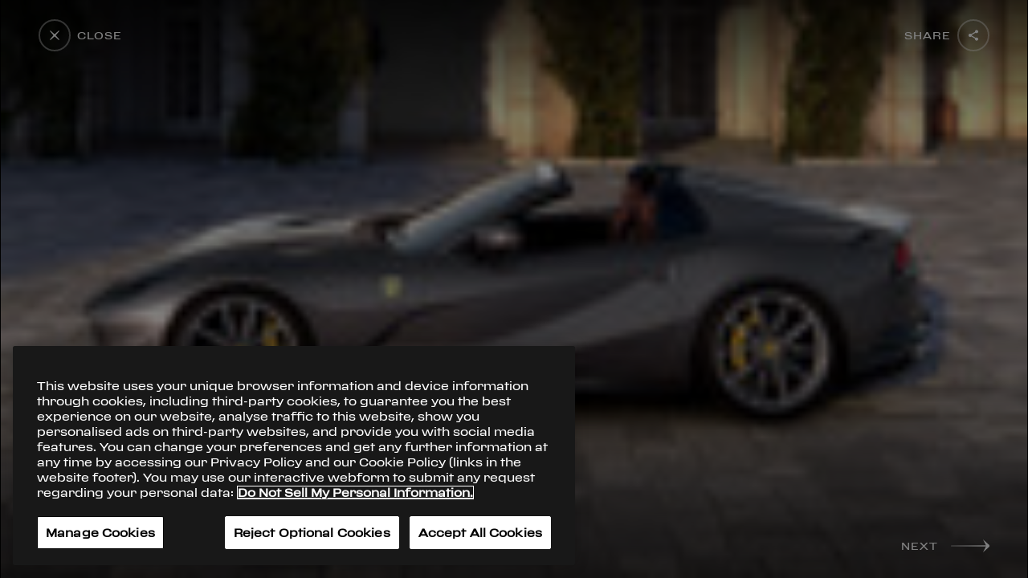

--- FILE ---
content_type: text/html
request_url: https://ferrari-cdn.thron.com/shared/plugins/tracking/current/framed.html
body_size: 8576
content:
<!DOCTYPE html>
<html>
<head>
	<title>Framed Page</title>
	<script>
Array.prototype.indexOf||(Array.prototype.indexOf=function(r){if(void 0===this||null===this)throw new TypeError;var t=Object(this),e=t.length>>>0;if(0===e)return-1;var n=0;if(arguments.length>0&&(n=Number(arguments[1]),n!==n?n=0:0!==n&&n!==1/0&&n!==-(1/0)&&(n=(n>0||-1)*Math.floor(Math.abs(n)))),n>=e)return-1;for(var a=n>=0?n:Math.max(e-Math.abs(n),0);e>a;a++)if(a in t&&t[a]===r)return a;return-1});
</script>
	<script>
function Blowfish(r){if(0==r.length)throw"0 length key";this.bf_P=this.Fbf_P(),this.bf_S0=this.Fbf_S0(),this.bf_S1=this.Fbf_S1(),this.bf_S2=this.Fbf_S2(),this.bf_S3=this.Fbf_S3(),this.escape=function(r){for(var t="",o=0;o<r.length;o++){var h=r.charCodeAt(o),e=Math.floor(h/16),i=h%16;e+=10>e?48:55,i+=10>i?48:55,t+=String.fromCharCode(e)+String.fromCharCode(i)}return t},this.wordbyte0=function(r){return Math.floor(Math.floor(Math.floor(r/256)/256)/256)%256},this.wordbyte1=function(r){return Math.floor(Math.floor(r/256)/256)%256},this.wordbyte2=function(r){return Math.floor(r/256)%256},this.wordbyte3=function(r){return r%256},this.xor=function(r,t){var o=r^t;return 0>o&&(o=4294967296+o),o},this.key=r.length>56?r.substr(0,56):r;for(var t=0,o=0;18>o;++o){var h=256*(256*(256*this.key.charCodeAt(t%this.key.length)+this.key.charCodeAt((t+1)%this.key.length))+this.key.charCodeAt((t+2)%this.key.length))+this.key.charCodeAt((t+3)%this.key.length);this.bf_P[o]=this.xor(this.bf_P[o],h),t=(t+4)%this.key.length}this.xl_par=0,this.xr_par=0;for(var o=0;18>o;o+=2)this.encipher(),this.bf_P[o]=this.xl_par,this.bf_P[o+1]=this.xr_par;for(t=0;256>t;t+=2)this.encipher(),this.bf_S0[t]=this.xl_par,this.bf_S0[t+1]=this.xr_par;for(t=0;256>t;t+=2)this.encipher(),this.bf_S1[t]=this.xl_par,this.bf_S1[t+1]=this.xr_par;for(t=0;256>t;t+=2)this.encipher(),this.bf_S2[t]=this.xl_par,this.bf_S2[t+1]=this.xr_par;for(t=0;256>t;t+=2)this.encipher(),this.bf_S3[t]=this.xl_par,this.bf_S3[t+1]=this.xr_par;this.unescape=function(r){var t="";for(o=0;o<r.length;o++){var h=r.charCodeAt(o++),e=r.charCodeAt(o);h-=58>h?48:h>96?87:55,e-=58>e?48:e>96?87:55,t+=String.fromCharCode(16*h+e)}return t}}Blowfish.prototype.Fbf_P=function(){return[608135816,2242054355,320440878,57701188,2752067618,698298832,137296536,3964562569,1160258022,953160567,3193202383,887688300,3232508343,3380367581,1065670069,3041331479,2450970073,2306472731]},Blowfish.prototype.Fbf_S0=function(){return[3509652390,2564797868,805139163,3491422135,3101798381,1780907670,3128725573,4046225305,614570311,3012652279,134345442,2240740374,1667834072,1901547113,2757295779,4103290238,227898511,1921955416,1904987480,2182433518,2069144605,3260701109,2620446009,720527379,3318853667,677414384,3393288472,3101374703,2390351024,1614419982,1822297739,2954791486,3608508353,3174124327,2024746970,1432378464,3864339955,2857741204,1464375394,1676153920,1439316330,715854006,3033291828,289532110,2706671279,2087905683,3018724369,1668267050,732546397,1947742710,3462151702,2609353502,2950085171,1814351708,2050118529,680887927,999245976,1800124847,3300911131,1713906067,1641548236,4213287313,1216130144,1575780402,4018429277,3917837745,3693486850,3949271944,596196993,3549867205,258830323,2213823033,772490370,2760122372,1774776394,2652871518,566650946,4142492826,1728879713,2882767088,1783734482,3629395816,2517608232,2874225571,1861159788,326777828,3124490320,2130389656,2716951837,967770486,1724537150,2185432712,2364442137,1164943284,2105845187,998989502,3765401048,2244026483,1075463327,1455516326,1322494562,910128902,469688178,1117454909,936433444,3490320968,3675253459,1240580251,122909385,2157517691,634681816,4142456567,3825094682,3061402683,2540495037,79693498,3249098678,1084186820,1583128258,426386531,1761308591,1047286709,322548459,995290223,1845252383,2603652396,3431023940,2942221577,3202600964,3727903485,1712269319,422464435,3234572375,1170764815,3523960633,3117677531,1434042557,442511882,3600875718,1076654713,1738483198,4213154764,2393238008,3677496056,1014306527,4251020053,793779912,2902807211,842905082,4246964064,1395751752,1040244610,2656851899,3396308128,445077038,3742853595,3577915638,679411651,2892444358,2354009459,1767581616,3150600392,3791627101,3102740896,284835224,4246832056,1258075500,768725851,2589189241,3069724005,3532540348,1274779536,3789419226,2764799539,1660621633,3471099624,4011903706,913787905,3497959166,737222580,2514213453,2928710040,3937242737,1804850592,3499020752,2949064160,2386320175,2390070455,2415321851,4061277028,2290661394,2416832540,1336762016,1754252060,3520065937,3014181293,791618072,3188594551,3933548030,2332172193,3852520463,3043980520,413987798,3465142937,3030929376,4245938359,2093235073,3534596313,375366246,2157278981,2479649556,555357303,3870105701,2008414854,3344188149,4221384143,3956125452,2067696032,3594591187,2921233993,2428461,544322398,577241275,1471733935,610547355,4027169054,1432588573,1507829418,2025931657,3646575487,545086370,48609733,2200306550,1653985193,298326376,1316178497,3007786442,2064951626,458293330,2589141269,3591329599,3164325604,727753846,2179363840,146436021,1461446943,4069977195,705550613,3059967265,3887724982,4281599278,3313849956,1404054877,2845806497,146425753,1854211946]},Blowfish.prototype.Fbf_S1=function(){return[1266315497,3048417604,3681880366,3289982499,290971e4,1235738493,2632868024,2414719590,3970600049,1771706367,1449415276,3266420449,422970021,1963543593,2690192192,3826793022,1062508698,1531092325,1804592342,2583117782,2714934279,4024971509,1294809318,4028980673,1289560198,2221992742,1669523910,35572830,157838143,1052438473,1016535060,1802137761,1753167236,1386275462,3080475397,2857371447,1040679964,2145300060,2390574316,1461121720,2956646967,4031777805,4028374788,33600511,2920084762,1018524850,629373528,3691585981,3515945977,2091462646,2486323059,586499841,988145025,935516892,3367335476,2599673255,2839830854,265290510,3972581182,2759138881,3795373465,1005194799,847297441,406762289,1314163512,1332590856,1866599683,4127851711,750260880,613907577,1450815602,3165620655,3734664991,3650291728,3012275730,3704569646,1427272223,778793252,1343938022,2676280711,2052605720,1946737175,3164576444,3914038668,3967478842,3682934266,1661551462,3294938066,4011595847,840292616,3712170807,616741398,312560963,711312465,1351876610,322626781,1910503582,271666773,2175563734,1594956187,70604529,3617834859,1007753275,1495573769,4069517037,2549218298,2663038764,504708206,2263041392,3941167025,2249088522,1514023603,1998579484,1312622330,694541497,2582060303,2151582166,1382467621,776784248,2618340202,3323268794,2497899128,2784771155,503983604,4076293799,907881277,423175695,432175456,1378068232,4145222326,3954048622,3938656102,3820766613,2793130115,2977904593,26017576,3274890735,3194772133,1700274565,1756076034,4006520079,3677328699,720338349,1533947780,354530856,688349552,3973924725,1637815568,332179504,3949051286,53804574,2852348879,3044236432,1282449977,3583942155,3416972820,4006381244,1617046695,2628476075,3002303598,1686838959,431878346,2686675385,1700445008,1080580658,1009431731,832498133,3223435511,2605976345,2271191193,2516031870,1648197032,4164389018,2548247927,300782431,375919233,238389289,3353747414,2531188641,2019080857,1475708069,455242339,2609103871,448939670,3451063019,1395535956,2413381860,1841049896,1491858159,885456874,4264095073,4001119347,1565136089,3898914787,1108368660,540939232,1173283510,2745871338,3681308437,4207628240,3343053890,4016749493,1699691293,1103962373,3625875870,2256883143,3830138730,1031889488,3479347698,1535977030,4236805024,3251091107,2132092099,1774941330,1199868427,1452454533,157007616,2904115357,342012276,595725824,1480756522,206960106,497939518,591360097,863170706,2375253569,3596610801,1814182875,2094937945,3421402208,1082520231,3463918190,2785509508,435703966,3908032597,1641649973,2842273706,3305899714,1510255612,2148256476,2655287854,3276092548,4258621189,236887753,3681803219,274041037,1734335097,3815195456,3317970021,1899903192,1026095262,4050517792,356393447,2410691914,3873677099,3682840055]},Blowfish.prototype.Fbf_S2=function(){return[3913112168,2491498743,4132185628,2489919796,1091903735,1979897079,3170134830,3567386728,3557303409,857797738,1136121015,1342202287,507115054,2535736646,337727348,3213592640,1301675037,2528481711,1895095763,1721773893,3216771564,62756741,2142006736,835421444,2531993523,1442658625,3659876326,2882144922,676362277,1392781812,170690266,3921047035,1759253602,3611846912,1745797284,664899054,1329594018,3901205900,3045908486,2062866102,2865634940,3543621612,3464012697,1080764994,553557557,3656615353,3996768171,991055499,499776247,1265440854,648242737,3940784050,980351604,3713745714,1749149687,3396870395,4211799374,3640570775,1161844396,3125318951,1431517754,545492359,4268468663,3499529547,1437099964,2702547544,3433638243,2581715763,2787789398,1060185593,1593081372,2418618748,4260947970,69676912,2159744348,86519011,2512459080,3838209314,1220612927,3339683548,133810670,1090789135,1078426020,1569222167,845107691,3583754449,4072456591,1091646820,628848692,1613405280,3757631651,526609435,236106946,48312990,2942717905,3402727701,1797494240,859738849,992217954,4005476642,2243076622,3870952857,3732016268,765654824,3490871365,2511836413,1685915746,3888969200,1414112111,2273134842,3281911079,4080962846,172450625,2569994100,980381355,4109958455,2819808352,2716589560,2568741196,3681446669,3329971472,1835478071,660984891,3704678404,4045999559,3422617507,3040415634,1762651403,1719377915,3470491036,2693910283,3642056355,3138596744,1364962596,2073328063,1983633131,926494387,3423689081,2150032023,4096667949,1749200295,3328846651,309677260,2016342300,1779581495,3079819751,111262694,1274766160,443224088,298511866,1025883608,3806446537,1145181785,168956806,3641502830,3584813610,1689216846,3666258015,3200248200,1692713982,2646376535,4042768518,1618508792,1610833997,3523052358,4130873264,2001055236,3610705100,2202168115,4028541809,2961195399,1006657119,2006996926,3186142756,1430667929,3210227297,1314452623,4074634658,4101304120,2273951170,1399257539,3367210612,3027628629,1190975929,2062231137,2333990788,2221543033,2438960610,1181637006,548689776,2362791313,3372408396,3104550113,3145860560,296247880,1970579870,3078560182,3769228297,1714227617,3291629107,3898220290,166772364,1251581989,493813264,448347421,195405023,2709975567,677966185,3703036547,1463355134,2715995803,1338867538,1343315457,2802222074,2684532164,233230375,2599980071,2000651841,3277868038,1638401717,4028070440,3237316320,6314154,819756386,300326615,590932579,1405279636,3267499572,3150704214,2428286686,3959192993,3461946742,1862657033,1266418056,963775037,2089974820,2263052895,1917689273,448879540,3550394620,3981727096,150775221,3627908307,1303187396,508620638,2975983352,2726630617,1817252668,1876281319,1457606340,908771278,3720792119,3617206836,2455994898,1729034894,1080033504]},Blowfish.prototype.Fbf_S3=function(){return[976866871,3556439503,2881648439,1522871579,1555064734,1336096578,3548522304,2579274686,3574697629,3205460757,3593280638,3338716283,3079412587,564236357,2993598910,1781952180,1464380207,3163844217,3332601554,1699332808,1393555694,1183702653,3581086237,1288719814,691649499,2847557200,2895455976,3193889540,2717570544,1781354906,1676643554,2592534050,3230253752,1126444790,2770207658,2633158820,2210423226,2615765581,2414155088,3127139286,673620729,2805611233,1269405062,4015350505,3341807571,4149409754,1057255273,2012875353,2162469141,2276492801,2601117357,993977747,3918593370,2654263191,753973209,36408145,2530585658,25011837,3520020182,2088578344,530523599,2918365339,1524020338,1518925132,3760827505,3759777254,1202760957,3985898139,3906192525,674977740,4174734889,2031300136,2019492241,3983892565,4153806404,3822280332,352677332,2297720250,60907813,90501309,3286998549,1016092578,2535922412,2839152426,457141659,509813237,4120667899,652014361,1966332200,2975202805,55981186,2327461051,676427537,3255491064,2882294119,3433927263,1307055953,942726286,933058658,2468411793,3933900994,4215176142,1361170020,2001714738,2830558078,3274259782,1222529897,1679025792,2729314320,3714953764,1770335741,151462246,3013232138,1682292957,1483529935,471910574,1539241949,458788160,3436315007,1807016891,3718408830,978976581,1043663428,3165965781,1927990952,4200891579,2372276910,3208408903,3533431907,1412390302,2931980059,4132332400,1947078029,3881505623,4168226417,2941484381,1077988104,1320477388,886195818,18198404,3786409e3,2509781533,112762804,3463356488,1866414978,891333506,18488651,661792760,1628790961,3885187036,3141171499,876946877,2693282273,1372485963,791857591,2686433993,3759982718,3167212022,3472953795,2716379847,445679433,3561995674,3504004811,3574258232,54117162,3331405415,2381918588,3769707343,4154350007,1140177722,4074052095,668550556,3214352940,367459370,261225585,2610173221,4209349473,3468074219,3265815641,314222801,3066103646,3808782860,282218597,3406013506,3773591054,379116347,1285071038,846784868,2669647154,3771962079,3550491691,2305946142,453669953,1268987020,3317592352,3279303384,3744833421,2610507566,3859509063,266596637,3847019092,517658769,3462560207,3443424879,370717030,4247526661,2224018117,4143653529,4112773975,2788324899,2477274417,1456262402,2901442914,1517677493,1846949527,2295493580,3734397586,2176403920,1280348187,1908823572,3871786941,846861322,1172426758,3287448474,3383383037,1655181056,3139813346,901632758,1897031941,2986607138,3066810236,3447102507,1393639104,373351379,950779232,625454576,3124240540,4148612726,2007998917,544563296,2244738638,2330496472,2058025392,1291430526,424198748,50039436,29584100,3605783033,2429876329,2791104160,1057563949,3255363231,3075367218,3463963227,1469046755,985887462]},Blowfish.prototype.encrypt=function(r){for(var t=0;t<r.length%8;t++)r+="0";for(var o="",t=0;t<r.length;t+=8){var h=r.substr(t,4),e=r.substr(t+4,4),i=h.charCodeAt(3)|h.charCodeAt(2)<<8|h.charCodeAt(1)<<16|h.charCodeAt(0)<<24;0>i&&(i=4294967296+i);var n=e.charCodeAt(3)|e.charCodeAt(2)<<8|e.charCodeAt(1)<<16|e.charCodeAt(0)<<24;0>n&&(n=4294967296+n),this.xl_par=i,this.xr_par=n,this.encipher(),o+=this.wordescape(this.xl_par)+this.wordescape(this.xr_par)}return o},Blowfish.prototype.decrypt=function(r){for(var t=0;t<r.length%16;t++)r+="0";for(var o="",t=0;t<r.length;t+=16){var h=this.unescape(r.substr(t,8)),e=this.unescape(r.substr(t+8,8)),i=h.charCodeAt(3)|h.charCodeAt(2)<<8|h.charCodeAt(1)<<16|h.charCodeAt(0)<<24;0>i&&(i=4294967296+i);var n=e.charCodeAt(3)|e.charCodeAt(2)<<8|e.charCodeAt(1)<<16|e.charCodeAt(0)<<24;0>n&&(n=4294967296+n),this.xl_par=i,this.xr_par=n,this.decipher(),o+=this.wordescape(this.xl_par)+this.wordescape(this.xr_par)}return this.unescape(o)},Blowfish.prototype.wordescape=function(r){for(var t="",o=new Array(this.wordbyte3(r),this.wordbyte2(r),this.wordbyte1(r),this.wordbyte0(r)),h=3;h>=0;h--){var e=Math.floor(o[h]/16),i=o[h]%16;e+=10>e?48:55,i+=10>i?48:55,t+=String.fromCharCode(e)+String.fromCharCode(i)}return t},Blowfish.prototype.wordunescape=function(r){for(var t=0,o=6;o>=0;o-=2){var h=r.charCodeAt(o),e=r.charCodeAt(o+1);h-=58>h?48:55,e-=58>e?48:55,t=256*t+(16*h+e)}return t},Blowfish.prototype.round=function(r,t,o){var h=this;return h.xor(r,h.xor(h.xor(h.bf_S0[h.wordbyte0(t)]+h.bf_S1[h.wordbyte1(t)],h.bf_S2[h.wordbyte2(t)])+h.bf_S3[h.wordbyte3(t)],h.bf_P[o]))},Blowfish.prototype.encipher=function(){var r=this,t=r.xl_par,o=r.xr_par;t=r.xor(t,r.bf_P[0]),o=r.round(o,t,1),t=r.round(t,o,2),o=r.round(o,t,3),t=r.round(t,o,4),o=r.round(o,t,5),t=r.round(t,o,6),o=r.round(o,t,7),t=r.round(t,o,8),o=r.round(o,t,9),t=r.round(t,o,10),o=r.round(o,t,11),t=r.round(t,o,12),o=r.round(o,t,13),t=r.round(t,o,14),o=r.round(o,t,15),t=r.round(t,o,16),o=r.xor(o,r.bf_P[17]),r.xl_par=o,r.xr_par=t},Blowfish.prototype.decipher=function(){var r=this,t=r.xl_par,o=r.xr_par;t=r.xor(t,r.bf_P[17]),o=r.round(o,t,16),t=r.round(t,o,15),o=r.round(o,t,14),t=r.round(t,o,13),o=r.round(o,t,12),t=r.round(t,o,11),o=r.round(o,t,10),t=r.round(t,o,9),o=r.round(o,t,8),t=r.round(t,o,7),o=r.round(o,t,6),t=r.round(t,o,5),o=r.round(o,t,4),t=r.round(t,o,3),o=r.round(o,t,2),t=r.round(t,o,1),o=r.xor(o,r.bf_P[0]),r.xl_par=o,r.xr_par=t};
</script>
	<script>
!function(e){if("function"==typeof define&&define.amd)define(e);else if("object"==typeof exports)module.exports=e();else{var n=window.Cookies,t=window.Cookies=e();t.noConflict=function(){return window.Cookies=n,t}}}(function(){function e(){for(var e=0,n={};e<arguments.length;e++){var t=arguments[e];for(var o in t)n[o]=t[o]}return n}function n(t){function o(n,i,r){var c;if(arguments.length>1){if(r=e({path:"/"},o.defaults,r),"number"==typeof r.expires){var s=new Date;s.setMilliseconds(s.getMilliseconds()+864e5*r.expires),r.expires=s}try{c=JSON.stringify(i),/^[\{\[]/.test(c)&&(i=c)}catch(a){}return i=encodeURIComponent(String(i)),i=i.replace(/%(23|24|26|2B|3A|3C|3E|3D|2F|3F|40|5B|5D|5E|60|7B|7D|7C)/g,decodeURIComponent),n=encodeURIComponent(String(n)),n=n.replace(/%(23|24|26|2B|5E|60|7C)/g,decodeURIComponent),n=n.replace(/[\(\)]/g,escape),document.cookie=[n,"=",i,"; SameSite=None; secure",r.expires&&"; expires="+r.expires.toUTCString(),r.path&&"; path="+r.path,r.domain&&"; domain="+r.domain].join("")}n||(c={});for(var p=document.cookie?document.cookie.split("; "):[],d=/(%[0-9A-Z]{2})+/g,f=0;f<p.length;f++){var u=p[f].split("="),l=u[0].replace(d,decodeURIComponent),m=u.slice(1).join("=");'"'===m.charAt(0)&&(m=m.slice(1,-1));try{if(m=t&&t(m,l)||m.replace(d,decodeURIComponent),this.json)try{m=JSON.parse(m)}catch(a){}if(n===l){c=m;break}n||(c[l]=m)}catch(a){}}return c}return o.get=o.set=o,o.getJSON=function(){return o.apply({json:!0},[].slice.call(arguments))},o.defaults={},o.remove=function(n,t){o(n,"",e(t,{expires:-1}))},o.withConverter=n,o}return n()});
</script>
	<script>
var Base64={_keyStr:"ABCDEFGHIJKLMNOPQRSTUVWXYZabcdefghijklmnopqrstuvwxyz0123456789+/=",encode:function(r){var e,t,a,o,n,d,h,C="",c=0;for(r=Base64._utf8_encode(r);c<r.length;)e=r.charCodeAt(c++),t=r.charCodeAt(c++),a=r.charCodeAt(c++),o=e>>2,n=(3&e)<<4|t>>4,d=(15&t)<<2|a>>6,h=63&a,isNaN(t)?d=h=64:isNaN(a)&&(h=64),C=C+Base64._keyStr.charAt(o)+Base64._keyStr.charAt(n)+Base64._keyStr.charAt(d)+Base64._keyStr.charAt(h);return C},decode:function(r){var e,t,a,o,n,d,h,C="",c=0;for(r=r.replace(/[^A-Za-z0-9\+\/\=]/g,"");c<r.length;)o=Base64._keyStr.indexOf(r.charAt(c++)),n=Base64._keyStr.indexOf(r.charAt(c++)),d=Base64._keyStr.indexOf(r.charAt(c++)),h=Base64._keyStr.indexOf(r.charAt(c++)),e=o<<2|n>>4,t=(15&n)<<4|d>>2,a=(3&d)<<6|h,C+=String.fromCharCode(e),64!=d&&(C+=String.fromCharCode(t)),64!=h&&(C+=String.fromCharCode(a));return C=Base64._utf8_decode(C)},_utf8_encode:function(r){r=r.replace(/\r\n/g,"\n");for(var e="",t=0;t<r.length;t++){var a=r.charCodeAt(t);128>a?e+=String.fromCharCode(a):a>127&&2048>a?(e+=String.fromCharCode(192|a>>6),e+=String.fromCharCode(128|63&a)):(e+=String.fromCharCode(224|a>>12),e+=String.fromCharCode(128|63&a>>6),e+=String.fromCharCode(128|63&a))}return e},_utf8_decode:function(r){for(var e="",t=0,a=0,o=0,n=0;t<r.length;)a=r.charCodeAt(t),128>a?(e+=String.fromCharCode(a),t++):a>191&&224>a?(o=r.charCodeAt(t+1),e+=String.fromCharCode((31&a)<<6|63&o),t+=2):(o=r.charCodeAt(t+1),n=r.charCodeAt(t+2),e+=String.fromCharCode((15&a)<<12|(63&o)<<6|63&n),t+=3);return e}};
</script>
	<script>
function encode(e){var r,n,c="",t=0;n=new Blowfish(key);for(var a=0;a<e.length%8;a++)e+="	";for(r=Base64.encode(n.encrypt(e));t<r.length;)c+=r.charAt(t),t++,0==t%64&&(c+="\n");return c}function decode(e){var r,n,c,t="";return t=e.substr(2,40),c=new Blowfish(key),e=e.replace(/[^A-Za-z0-9\+\/\=]/g,""),r=Base64.decode(e),n=c.decrypt(r),n=n.replace(/\t+$/,"")}var key="+_THR0N_-1NT3R+";
</script>
</head>
<body>
	<script>
function msg(e){try{var t=JSON.parse(e.data),o=t.data,i=o.clientId;if(t.is4Contact!==!0)return;if("SAY_HELLO"==t.event&&window.parent.postMessage(JSON.stringify({id:t.id,is4Contact:!0,event:"HELLO",data:null}),"*"),"SET_CONTACT_REQUEST"==t.event&&(1!==getOpt()&&setCookie(i,o),window.parent.postMessage(JSON.stringify({id:t.id,is4Contact:!0,event:"UNLOAD_IFRAME"}),"*")),"GET_CONTACT_REQUEST"==t.event){var n={clientId:i},s=getCookie(i);s||(s=n),window.parent.postMessage(JSON.stringify({id:t.id,is4Contact:!0,event:"GET_CONTACT_RESPONSE",data:s}),"*")}"OPT_REQUEST"==t.event&&((1===o.status||0===o.status)&&setOpt(o.status),window.parent.postMessage(JSON.stringify({id:t.id,is4Contact:!0,event:"OPT_RESPONSE",data:getOpt()}),"*"))}catch(a){console.error(a)}}var cookie_string="_TA_TRACKING",cookie_opt="_TA_privacy",getCompleteCookie=function(e){e=e?e:cookie_string;try{var t=Cookies.get(e);return t=JSON.parse(t)}catch(o){return null}},getCookie=function(){var e=getCompleteCookie(cookie_string);return e?e:null},setCookie=function(e,t){Cookies.set(cookie_string,JSON.stringify(t),{expires:1825,path:"/"})},getOpt=function(){var e=getCompleteCookie(cookie_opt);return null===e?0:e},setOpt=function(e){Cookies.set(cookie_opt,e,{expires:1825,path:"/"}),1===e&&Cookies.remove(cookie_string)};window.addEventListener?window.addEventListener("message",msg,!1):window.attachEvent("onmessage",msg),Cookies.remove("_TA");
</script>
</body>
</html>

--- FILE ---
content_type: application/javascript
request_url: https://ferrari-cdn.thron.com/shared/ce/assets/1.1.4.000/scripts/carousel-min.js
body_size: 15338
content:
/*!
* THRON Content Experience embed script v1.1.4.000 - 2019-02-20T16:00:48.736Z, 2019 
* Copyright 2019 THRON - http://thron.com 
*/

var thronCarousel=function(i){var s={};function n(t){if(s[t])return s[t].exports;var e=s[t]={exports:{},id:t,loaded:!1};return i[t].call(e.exports,e,e.exports,n),e.loaded=!0,e.exports}return n.m=i,n.c=s,n.p="",n(0)}([function(t,e,i){t.exports=i(1)},function(t,e,i){var s,n;s=[i(2),i(3),i(4)],void 0===(n=function(t,e,i){return t.get(e.carouselPromise).resolve(i),i}.apply(e,s))||(t.exports=n)},function(t,e,i){var s;void 0===(s=function(){var s={THRONContentExperience:"THRONContentExperience",ThronPlayer:"THRONPlayer",ThronPlayerConfig:"_THConfigs",ThronIframe:"_THIframes"};return{enums:s,init:function(){var t={};window[s.THRONContentExperience]||(window[s.THRONContentExperience]={}),window[s.ThronPlayer]||(window[s.ThronPlayer]=window[s.THRONContentExperience]),t.bootstrap||(t.bootstrap={},t.bootstrap.version=null),window[s.ThronPlayerConfig]=t},set:function(t,e,i){window[s.ThronPlayerConfig][t]=e},get:function(t){return window[s.ThronPlayerConfig]?t?window[s.ThronPlayerConfig][t]:window[s.ThronPlayerConfig]:null}}}.apply(e,[]))||(t.exports=s)},function(t,e,i){var s;void 0===(s=function(){return{advPromise:"advPromise",hlsJsPromise:"hlsJsPromise",carouselPromise:"carouselPromise",tooltipsPromise:"tooltipsPromise",trackingPromise:"trackingPromise",schemabarsPromise:"schemabarsPromise",pcrPromise:"pcrPromise"}}.apply(e,[]))||(t.exports=s)},function(t,e,i){var s,n;s=[i(6),i(11),i(7),i(9),i(10),i(5),i(12),i(13),i(14),i(15)],void 0===(n=function(o,t,e,i,s,r,n,a,h){var l="th-active",c="th-item",u=function(t){this.player=t,this.$template=o(this.createTemplate()),this.owlCarousel=null,this.addedItemCounter=0,this.eventBinded={added:this.addedListener.bind(this),change:this.changeListener.bind(this),changed:this.changedListener.bind(this),refreshed:this.refreshedListener.bind(this),dragged:this.draggedListener.bind(this)},this.callbackList={}};return u.prototype.createTemplate=function(){return t(a)},u.prototype.init=function(t,e,i){i=r.none(i)?{}:i;var s=this.$template.find(".th-carousel"),n={loop:!1,rewind:!1,items:1,responsive:!1};n=o.extend(n,i),this.addInitItem(e),this.$template.appendTo(t),s.owlCarousel(n),this.carousel=s.data("owl.carousel"),s.on("added.owl.carousel",this.eventBinded.added),s.on("translate.owl.carousel",this.eventBinded.change),s.on("translated.owl.carousel",this.eventBinded.changed),s.on("dragged.owl.carousel",this.eventBinded.dragged),s.on("refreshed.owl.carousel",this.eventBinded.refreshed)},u.prototype.replaceContent=function(t,e){var i=this.getItem(e);0<i.length&&i.html(t)},u.prototype.addItem=function(t,e){e=r.none(e)?this.addedItemCounter:e,this.carousel.remove(e);var i=this.carousel._items.length;0<i&&i<=e?this.carousel.add(t):this.carousel.add(t,e),this.addedItemCounter++},u.prototype.getItem=function(t){return this.carousel.items(this.carousel.relative(t))},u.prototype.getActiveItems=function(t){return r.none(t)?this.carousel.$stage.find("."+c+"."+l):this.carousel.$stage.find("."+c+"."+l).find(t)},u.prototype.coordinates=function(t){return this.carousel.coordinates(t)},u.prototype.width=function(){return this.carousel.width()},u.prototype.goTo=function(t){this.carousel.to(t)},u.prototype.nextPage=function(){var t=this.getCurrentIndex()+Math.ceil(.33*this.getActiveItems().length);this.carousel.to(t)},u.prototype.prevPage=function(){var t=this.getCurrentIndex()-Math.ceil(.33*this.getActiveItems().length);this.carousel.to(t<0?0:t)},u.prototype.getCurrentIndex=function(){return this.carousel.relative(this.carousel.current())},u.prototype[i.resize]=function(){return this.carousel.onResize()},u.prototype.reset=function(t,e){var i=o("<div></div>");e&&0<this.$template.find(e).length&&o(e).detach();for(var s=0;s<t;s++){o(h).appendTo(i)}this.carousel.replace(i.children()),this.addedItemCounter=0,this.goTo(0)},u.prototype.addedListener=function(){this.carousel.update(),this.callbackList.addedListener&&this.callbackList.addedListener()},u.prototype.changeListener=function(){this.callbackList.changeListener&&this.callbackList.changeListener()},u.prototype.changedListener=function(){this.callbackList.changedListener&&this.callbackList.changedListener()},u.prototype.refreshedListener=function(){this.callbackList.refreshedListener&&this.callbackList.refreshedListener()},u.prototype.draggedListener=function(){this.callbackList.draggedListener&&this.callbackList.draggedListener()},u.prototype.setCallback=function(t){this.callbackList=t},u.prototype.addCustomClass=function(t){this.$template.addClass(t)},u.prototype.addInitItem=function(t){var i=this.$template.find(".th-carousel");if(!r.none(t))if(o.isNumeric(t))for(var e=0;e<t;e++){o(h).appendTo(i)}else o.each(t,function(t,e){o(e).appendTo(i)})},u.prototype.destroy=function(){this.addedItemCounter=0,this.$template.detach(),this.carousel.destroy()},u}.apply(e,s))||(t.exports=n)},function(t,e,i){var s;void 0===(s=function(){var a={cssPromise:{},get:function(t,e,i){if(i=void 0===i?null:i,null==t)return i;if(""===e)return null!==i&&a.isArray(i)&&!a.isArray(t)?[t]:null!==i&&"boolean"==typeof i&&"boolean"!=typeof t&&-1<a.inArray(t,["true","false"])?"true"===t:t;var s=e.split("."),n=s.splice(0,1);return e=s.join("."),a.get(t[n],e,i)},objectWithKeyAndValue:function(t,e,i){if(null==t)return null;var s=null,n=null;n=a.isArray(t)?t:[t];for(var o=0;o<n.length&&!s;o++){var r=n[o];null!=r&&r[e]===i&&(s=r)}return s},canIWriteCookie:function(){try{return function(t,e,i){var s=new Date;s.setTime(s.getTime()+24*i*60*60*1e3);var n="expires="+s.toUTCString();document.cookie=t+"="+e+"; "+n}("__canI_TH","yes you can"),!a.none(function(t){for(var e=t+"=",i=document.cookie.split(";"),s=0;s<i.length;s++){for(var n=i[s];" "==n.charAt(0);)n=n.substring(1);if(0==n.indexOf(e))return n.substring(e.length,n.length)}return""}("__canI_TH"))}catch(t){return!1}},stringStartsWith:function(t,e){return t.slice(0,e.length)==e},none:function(t){return null==t},isEmpty:function(t){return void 0===t||(null===t||(!t||/^\s*$/.test(t)))},trim:function(t){return t.trim?t.trim():t.replace(/^[\s\uFEFF\xA0]+|[\s\uFEFF\xA0]+$/g,"")},stringToCssClass:function(t){if(!a.none(t))return t.replace(/([^A-Z])([A-Z])/g,"$1-$2").toLowerCase()},isArray:function(t){return Array.isArray?Array.isArray(t):"[object Array]"===Object.prototype.toString.call(t)},inArray:function(t,e,i){var s=-1;if(Array.prototype.indexOf)s=e.indexOf(t,i);else{var n;if(null==e)throw new TypeError('"this" is null or not defined');var r=o.length>>>0,a=0|i;for(n=Math.max(0<=a?a:r-Math.abs(a),0);n<r;)n in o&&o[n]===t&&(s=n),n++}return s},extend:function(t){t=t||{};for(var e=1;e<arguments.length;e++)if(arguments[e])for(var i in arguments[e])arguments[e].hasOwnProperty(i)&&(t[i]=arguments[e][i]);return t},objectSize:function(t){if(Object&&Object.keys)return Object.keys(t).length;var e,i=0;for(e in t)t.hasOwnProperty(e)&&i++;return i},cloneObject:function(t){return JSON.parse(JSON.stringify(t))},round:function(t,e){return e=a.none(e)?2:e,Number(Math.round(t+"e"+e)+"e-"+e)},randomId:function(){return Math.floor(1e6*Math.random()+1)},isuuid:function(t){return/[0-9a-fA-F]{8}-[0-9a-fA-F]{4}-[34][0-9a-fA-F]{3}-[89ab][0-9a-fA-F]{3}-[0-9a-fA-F]{12}/.test(t)}};return a}.apply(e,[]))||(t.exports=s)},function(t,e,i){var s,n;s=[i(2)],void 0===(n=function(t){return t.get("$")||window.$}.apply(e,s))||(t.exports=n)},function(t,e,i){var s,n;s=[i(6),i(8)],void 0===(n=function(t,e,i,s){var n={};return t.each(t.extend({},e,i,s),function(t,e){n[e.k]=e.k}),n}.apply(e,s))||(t.exports=n)},function(t,e,i){var s;void 0===(s=function(){var t=function(t,e,i,s){return{type:t,dflt:e,k:i,alsoKnownAs:s}},e={};return e.clientId=t("string",null,"clientId"),e.sessId=t("string",null,"sessId"),e.xcontentId=t("string",null,"xcontentId"),e.shareButtons=t("object",null,"shareButtons","sharing"),e.logo=t("object",null,"logo"),e.mouseWheelZoom=t("bool",!0,"mouseWheelZoom","mouseWheelToZoom"),e.customButtons=t("object",{},"customButtons"),e.bars=t("object",null,"bars"),e.linkedContent=t("string","show","linkedContent"),e.linkedPosition=t("string",null,"linkedPosition"),e.plugins=t("object",{},"plugins"),e.skins=t("object",{},"skins"),e.manualQualityToggle=t("bool",!0,"manualQualityToggle"),e.useIframeTracking=t("bool",!1,"useIframeTracking","iframed"),e.disableUserProfiling=t("bool",!1,"disableUserProfiling"),e.ignoreUserBehavior=t("bool",!1,"ignoreUserBehavior"),e.contextId=t("string",null,"contextId","useContextId"),e.waveEnabled=t("bool",!0,"waveEnabled"),e.waveProgressColor=t("color","#f39900","waveProgressColor"),e.waveColor=t("color","#ffffff","waveColor"),e.audioResponsive=t("bool",!0,"audioResponsive"),e.poster=t("url",null,"poster"),e.posterError=t("url",null,"posterError"),e.noSkin=t("bool",!1,"noSkin"),e.volume=t("decimal",1,"volume"),e.autoplay=t("bool",!1,"autoplay"),e.loop=t("bool",!1,"loop"),e.muted=t("bool",!1,"muted"),e.language=t("object",null,"language"),e.rtie=t("object",null,"rtie"),e.advertising=t("object",null,"advertising"),e.minHeightWidthPercent=t("decimal",90,"minHeightWidthPercent"),e.embedCodeId=t("string",null,"embedCodeId"),e.lockBitrate=t("string",null,"lockBitrate"),e.preloadColor=t("color","#F39900","preloadColor"),e.mutedAutoplay=t("bool",!1,"mutedAutoplay"),e.friction=t("decimal",.1,"friction"),e.sensitivity=t("decimal",1,"sensitivity"),e.timeForAutoRotation=t("decimal",0,"timeForAutoRotation"),e.preloadFrames=t("bool",!1,"preloadFrames"),e.enableZoomRotation=t("bool",!0,"enableZoomRotation"),e.pcrAppId=t("string",null,"pcrAppId"),e.pcrOptions=t("object",null,"pcrOptions"),e.pauseOtherPlayers=t("bool",!0,"pauseOtherPlayers"),e.pcrCemContent=t("array",null,"pcrCemContent"),e.enableLogs=t("bool",!1,"enableLogs"),e.media=t("url",null,"media"),e.forceChannel=t("string",null,"forceChannel"),e.forceHTML5=t("string",!1,"forceHTML5"),e.subtitles=t("array",[],"subtitles"),e.useWebWorkerDoc=t("boolean",!1,"useWebWorkerDoc"),e.waveSecondsLimit=t("decimal",1800,"waveSecondsLimit"),e.waveMbLimit=t("decimal",30,"waveMbLimit"),e.useCache=t("bool",!0,"useCache"),e.contentExperienceVersion=t("string",null,"contentExperienceVersion"),e.gaTrackerList=t("array",[],"gaTrackerList"),e.isLive=t("bool",!1,"isLive"),e.loginAs=t("object",null,"loginAs"),e}.apply(e,[]))||(t.exports=s)},function(t,e,i){var s;void 0===(s=function(){var t={},e={};return t.mediaContainer=function(){},e.mediaContainer="mediaContainer",t.container=function(){},e.container="container",t.playToggle=function(){},e.playToggle="playToggle",t.play=function(){},e.play="play",t.pause=function(){},e.pause="pause",t.seek=function(){},e.seek="seek",t.volume=function(){},e.volume="volume",t.status=function(){},e.status="status",t.qualityLevels=function(){},e.qualityLevels="qualityLevels",t.currentQuality=function(){},e.currentQuality="currentQuality",t.speed=function(){},e.speed="speed",t.subtitles=function(){},e.subtitles="subtitles",t.currentSubtitle=function(){},e.currentSubtitle="currentSubtitle",t.disableSubtitle=function(){},e.disableSubtitle="disableSubtitle",t.zoomIn=function(){},e.zoomIn="zoomIn",t.zoomOut=function(){},e.zoomOut="zoomOut",t.zoomReset=function(){},e.zoomReset="zoomReset",t.nextPage=function(){},e.nextPage="nextPage",t.prevPage=function(){},e.prevPage="prevPage",t.goToPage=function(){},e.goToPage="goToPage",t.cursorTool=function(){},e.cursorTool="cursorTool",t.handTool=function(){},e.handTool="handTool",t.isHandToolActive=function(){},e.isHandToolActive="isHandToolActive",t.scale=function(){},e.scale="scale",t.searchText=function(){},e.searchText="searchText",t.searchTextNext=function(){},e.searchTextNext="searchTextNext",t.searchTextPrev=function(){},e.searchTextPrev="searchTextPrev",t.poster=function(){},e.poster="poster",t.getInterfaceLanguage=function(){},e.getInterfaceLanguage="getInterfaceLanguage",t.fullscreen=function(){},e.fullscreen="fullscreen",t.orientation=function(){},e.orientation="orientation",t.share=function(){},e.share="share",t.nextContent=function(){},e.nextContent="nextContent",t.prevContent=function(){},e.prevContent="prevContent",t.goToContent=function(){},e.goToContent="goToContent",t.nextLinkedContent=function(){},e.nextLinkedContent="nextLinkedContent",t.prevLinkedContent=function(){},e.prevLinkedContent="prevLinkedContent",t.goToLinkedContent=function(){},e.goToLinkedContent="goToLinkedContent",t.params=function(){},e.params="params",t.content=function(){},e.content="content",t.linkedContent=function(){},e.linkedContent="linkedContent",t.downloadableContent=function(){},e.downloadableContent="downloadableContent",t.destroy=function(){},e.destroy="destroy",t.on=function(){},e.on="on",t.off=function(){},e.off="off",t.loginAs=function(){},e.loginAs="loginAs",t.optout=function(){},e.optout="optout",t.playAdv=function(){},e.playAdv="playAdv",t.addCompanions=function(){},e.addCompanions="addCompanions",t.remainingTimeAdv=function(){},e.remainingTimeAdv="remainingTimeAdv",t.loadThreeSixty=function(){},e.loadThreeSixty="loadThreeSixty",t.startAutomaticRotation=function(){},e.startAutomaticRotation="startAutomaticRotation",t.endRotation=function(){},e.endRotation="endRotation",t.showPcrWidget=function(){},e.showPcrWidget="showPcrWidget",t.hidePcrWidget=function(){},e.hidePcrWidget="hidePcrWidget",t.sidebarToggle=function(){},e.sidebarToggle="sidebarToggle",e.updatePageletContent="updatePageletContent",e.resize="resize",e.advVolume="advVolume",e.reloadContent="reloadContent",e.changeContent="changeContent",e.plugin="plugin",e.plugout="plugout",e.isThumbnailMode="isThumbnailMode",e}.apply(e,[]))||(t.exports=s)},function(t,e,i){var s;void 0===(s=function(){var t={contentLoaded:"contentLoaded",beforeInit:"beforeInit",paramsChanged:"paramsChanged",ready:"ready",error:"error",destroyed:"destroyed",beforeFullscreen:"beforeFullscreen",fullscreen:"fullscreen",zoomIn:"zoomIn",zoomOut:"zoomOut",zoomReset:"zoomReset",canPlay:"canPlay",complete:"complete",play:"play",pause:"pause",seeked:"seeked",timeupdate:"timeupdate",volumechange:"volumechange",speedchange:"speedchange",playing:"playing",seek:"seek",levelChange:"levelChange",levels:"levels",subtitleChange:"subtitleChange",subtitles:"subtitles",subtitleDisable:"subtitleDisable",barHoverIn:"barHoverIn",barHoverOut:"barHoverOut",hoverIn:"hoverIn",hoverOut:"hoverOut",hoverOutForced:"hoverOutForced",hoverOut:"hoverOut",tap:"tap",fullscreenTap:"fullscreenTap",fullscreenDoubleclick:"fullscreenDoubleclick",mouseMove:"mouseMove",controlsShow:"controlsShow",controlsHide:"controlsHide",orientationChange:"orientationChange",resize:"resize",keyPress:"keyPress",simpleContentReady:"simpleContentReady",galleryItemListReady:"galleryItemListReady",itemGalleryChanged:"itemGalleryChanged",gallerySliderPageChanged:"gallerySliderPageChanged",galleryItemListComplete:"galleryItemListComplete",linkedItemListReady:"linkedItemListReady",itemLinkedContentChanged:"itemLinkedContentChanged",linkedContentItemListComplete:"linkedContentItemListComplete",linkedContentSliderPageChanged:"linkedContentSliderPageChanged",downloadableItemListComplete:"downloadableItemListComplete",downloadableItemListReady:"downloadableItemListReady",toogleShareOverlay:"toogleShareOverlay",documentReady:"documentReady",documentPageChange:"documentPageChange",handCursorToolChange:"handCursorToolChange",scaleChange:"scaleChange",advReady:"advReady",advStarted:"advStarted",advProgress:"advProgress",advCompleted:"advCompleted",advAllCompleted:"advAllCompleted",advPaused:"advPaused",advResumed:"advResumed",advSkipped:"advSkipped",advClick:"advClick",advImpression:"advImpression",advCompanions:"advCompanions",advError:"advError",allFramesLoaded:"allFramesLoaded",rotationStop:"rotationStop",rotationStart:"rotationStart",sidebarToggle:"sidebarToggle",metadata:"metadata",updateResultsCountSearchPDF:"updateResultsCountSearchPDF",durationchange:"durationchange",loadedmetadata:"loadedmetadata",instantResize:"instantResize",pcrWidgetHidden:"pcrWidgetHidden",keyPressedShowControls:"keyPressedShowControls"};return t}.apply(e,[]))||(t.exports=s)},function(t,e,i){var s,n;s=[i(2)],void 0===(n=function(t){return t.get("templateHandler")}.apply(e,s))||(t.exports=n)},function(t,e,i){(function(s){var e,i,n,o,r,a,h,l,c,u,d,t=t||{};void 0!==s?t.$=s:"undefined"!=typeof Zepto&&(t.$=Zepto),function(c,n,o,r){function h(t,e){this.settings=null,this.options=c.extend({},h.Defaults,e),this.$element=c(t),this._handlers={},this._plugins={},this._supress={},this._current=null,this._speed=null,this._coordinates=[],this._breakpoint=null,this._width=null,this._items=[],this._clones=[],this._mergers=[],this._widths=[],this._invalidated={},this._pipe=[],this._drag={time:null,target:null,pointer:null,stage:{start:null,current:null},direction:null},this._states={current:{},tags:{initializing:["busy"],animating:["busy"],dragging:["interacting"]}},c.each(["onResize","onThrottledResize"],c.proxy(function(t,e){this._handlers[e]=c.proxy(this[e],this)},this)),c.each(h.Plugins,c.proxy(function(t,e){this._plugins[t.charAt(0).toLowerCase()+t.slice(1)]=new e(this)},this)),c.each(h.Workers,c.proxy(function(t,e){this._pipe.push({filter:e.filter,run:c.proxy(e.run,this)})},this)),this.setup(),this.initialize()}h.Defaults={items:3,loop:!1,center:!1,rewind:!1,mouseDrag:!0,touchDrag:!0,pullDrag:!0,freeDrag:!1,enableDrag:function(){return!0},margin:0,stagePadding:0,merge:!1,mergeFit:!0,autoWidth:!1,startPosition:0,rtl:!1,smartSpeed:250,fluidSpeed:!1,dragEndSpeed:!1,responsive:{},responsiveRefreshRate:200,responsiveBaseElement:n,fallbackEasing:"swing",info:!1,nestedItemSelector:!1,preloadAutoWidthImages:!0,itemElement:"div",stageElement:"div",refreshClass:"th-refresh",loadedClass:"th-loaded",loadingClass:"th-loading",rtlClass:"th-rtl",responsiveClass:"th-responsive",dragClass:"th-drag",itemClass:"th-item",itemActiveClass:"th-active",stageClass:"th-stage",stageOuterClass:"th-stage-outer",grabClass:"th-grab",ignoreClass:"owl-avoid-clone",pinchLocker:{lock:function(){return!0},unlock:function(){return!0}}},h.Width={Default:"default",Inner:"inner",Outer:"outer"},h.Type={Event:"event",State:"state"},h.Plugins={},h.Workers=[{filter:["width","settings"],run:function(){this._width=this.$element.width()}},{filter:["width","items","settings"],run:function(t){t.current=this._items&&this._items[this.relative(this._current)]}},{filter:["items","settings"],run:function(){this.$stage.children(".cloned").remove()}},{filter:["width","items","settings"],run:function(t){var e=this.settings.margin||"",i=!this.settings.autoWidth,s=this.settings.rtl,n={width:"auto","margin-left":s?e:"","margin-right":s?"":e};!i&&this.$stage.children().css(n),t.css=n}},{filter:["width","items","settings"],run:function(t){var e=(this.width()/this.settings.items).toFixed(3)-this.settings.margin,i=null,s=this._items.length,n=!this.settings.autoWidth,o=[];for(t.items={merge:!1,width:e};s--;)i=this._mergers[s],i=this.settings.mergeFit&&Math.min(i,this.settings.items)||i,t.items.merge=1<i||t.items.merge,o[s]=n?e*i:this._items[s].width();this._widths=o}},{filter:["items","settings"],run:function(){var t=[],e=this._items,i=this.settings,s=Math.max(2*i.items,4),n=2*Math.ceil(e.length/2),o=i.loop&&e.length?i.rewind?s:Math.max(s,n):0,r="",a="";for(o/=2;o--;)t.push(this.normalize(t.length/2,!0)),r+=e[t[t.length-1]][0].outerHTML,t.push(this.normalize(e.length-1-(t.length-1)/2,!0)),a=e[t[t.length-1]][0].outerHTML+a;this._clones=t;var h=c(r),l=c(a);h.find("."+this.settings.ignoreClass).detach(),l.find("."+this.settings.ignoreClass).detach(),h.addClass("cloned").appendTo(this.$stage),l.addClass("cloned").prependTo(this.$stage)}},{filter:["width","items","settings"],run:function(){for(var t=this.settings.rtl?1:-1,e=this._clones.length+this._items.length,i=-1,s=0,n=0,o=[];++i<e;)s=o[i-1]||0,n=this._widths[this.relative(i)]+this.settings.margin,o.push(s+n*t);this._coordinates=o}},{filter:["width","items","settings"],run:function(){var t=this.settings.stagePadding,e=this._coordinates,i={width:Math.ceil(Math.abs(e[e.length-1]))+2*t,"padding-left":t||"","padding-right":t||""};this.$stage.css(i)}},{filter:["width","items","settings"],run:function(t){var e=this._coordinates.length,i=!this.settings.autoWidth,s=this.$stage.children();if(i&&t.items.merge)for(;e--;)t.css.width=this._widths[this.relative(e)],s.eq(e).css(t.css);else i&&(t.css.width=t.items.width,s.css(t.css))}},{filter:["items"],run:function(){this._coordinates.length<1&&this.$stage.removeAttr("style")}},{filter:["width","items","settings"],run:function(t){t.current=t.current?this.$stage.children().index(t.current):0,t.current=Math.max(this.minimum(),Math.min(this.maximum(),t.current)),this.reset(t.current)}},{filter:["position"],run:function(){this.animate(this.coordinates(this._current))}},{filter:["width","position","items","settings"],run:function(){var t,e,i,s,n=this.settings.rtl?1:-1,o=2*this.settings.stagePadding,r=this.coordinates(this.current())+o,a=r+this.width()*n,h=[];for(i=0,s=this._coordinates.length;i<s;i++)t=this._coordinates[i-1]||0,e=Math.abs(this._coordinates[i])+o*n,(this.op(t,"<=",r)&&this.op(t,">",a)||this.op(e,"<",r)&&this.op(e,">",a))&&h.push(i);this.$stage.children("."+this.options.itemActiveClass).removeClass(this.options.itemActiveClass),this.$stage.children(":eq("+h.join("), :eq(")+")").addClass(this.options.itemActiveClass),this.settings.center&&(this.$stage.children(".center").removeClass("center"),this.$stage.children().eq(this.current()).addClass("center"))}}],h.prototype.initialize=function(){var t,e,i;(this.enter("initializing"),this.trigger("initialize"),this.$element.toggleClass(this.settings.rtlClass,this.settings.rtl),this.settings.autoWidth&&!this.is("pre-loading"))&&(t=this.$element.find("img"),e=this.settings.nestedItemSelector?"."+this.settings.nestedItemSelector:r,i=this.$element.children(e).width(),t.length&&i<=0&&this.settings.preloadAutoWidthImages&&this.preloadAutoWidthImages(t));this.$element.addClass(this.options.loadingClass),this.$stage=c("<"+this.settings.stageElement+' class="'+this.settings.stageClass+'"/>').wrap('<div class="'+this.settings.stageOuterClass+'"/>'),this.$element.append(this.$stage.parent()),this.replace(this.$element.children().not(this.$stage.parent())),this.$element.is(":visible")?this.refresh():this.invalidate("width"),this.$element.removeClass(this.options.loadingClass).addClass(this.options.loadedClass),this.registerEventHandlers(),this.leave("initializing"),this.trigger("initialized")},h.prototype.setup=function(){var e=this.viewport(),t=this.options.responsive,i=-1,s=null;t?(c.each(t,function(t){t<=e&&i<t&&(i=Number(t))}),"function"==typeof(s=c.extend({},this.options,t[i])).stagePadding&&(s.stagePadding=s.stagePadding()),delete s.responsive,s.responsiveClass&&this.$element.attr("class",this.$element.attr("class").replace(new RegExp("("+this.options.responsiveClass+"-)\\S+\\s","g"),"$1"+i))):s=c.extend({},this.options),this.trigger("change",{property:{name:"settings",value:s}}),this._breakpoint=i,this.settings=s,this.invalidate("settings"),this.trigger("changed",{property:{name:"settings",value:this.settings}})},h.prototype.optionsLogic=function(){this.settings.autoWidth&&(this.settings.stagePadding=!1,this.settings.merge=!1)},h.prototype.prepare=function(t){var e=this.trigger("prepare",{content:t});return e.data||(e.data=c("<"+this.settings.itemElement+"/>").addClass(this.options.itemClass).append(t)),this.trigger("prepared",{content:e.data}),e.data},h.prototype.update=function(){for(var t=0,e=this._pipe.length,i=c.proxy(function(t){return this[t]},this._invalidated),s={};t<e;)(this._invalidated.all||0<c.grep(this._pipe[t].filter,i).length)&&this._pipe[t].run(s),t++;this._invalidated={},!this.is("valid")&&this.enter("valid")},h.prototype.width=function(t){switch(t=t||h.Width.Default){case h.Width.Inner:case h.Width.Outer:return this._width;default:return this._width-2*this.settings.stagePadding+this.settings.margin}},h.prototype.refresh=function(){this.enter("refreshing"),this.trigger("refresh"),this.setup(),this.optionsLogic(),this.$element.addClass(this.options.refreshClass),this.update(),this.$element.removeClass(this.options.refreshClass),this.leave("refreshing"),this.trigger("refreshed")},h.prototype.onThrottledResize=function(){n.clearTimeout(this.resizeTimer),this.resizeTimer=n.setTimeout(this._handlers.onResize,this.settings.responsiveRefreshRate)},h.prototype.onResize=function(){return!!this._items.length&&(this._width!==this.$element.width()&&(!!this.$element.is(":visible")&&(this.enter("resizing"),this.trigger("resize").isDefaultPrevented()?(this.leave("resizing"),!1):(this.invalidate("width"),this.refresh(),this.leave("resizing"),void this.trigger("resized")))))},h.prototype.registerEventHandlers=function(){c.support.transition&&this.$stage.on(c.support.transition.end+".owl.core",c.proxy(this.onTransitionEnd,this)),!1!==this.settings.responsive&&this.on(n,"resize",this._handlers.onThrottledResize),this.settings.mouseDrag&&(this.$element.addClass(this.options.dragClass),this.$stage.on("mousedown.owl.core",c.proxy(this.onDragStart,this)),this.$stage.on("dragstart.owl.core selectstart.owl.core",function(){return!1})),this.settings.touchDrag&&(this.$stage.on("touchstart.owl.core",c.proxy(this.onDragStart,this)),this.$stage.on("touchcancel.owl.core",c.proxy(this.onDragEnd,this)))},h.prototype.onDragStart=function(t){var e=null;3!==t.which&&0!=this.options.enableDrag()&&(e=c.support.transform?{x:(e=this.$stage.css("transform").replace(/.*\(|\)| /g,"").split(","))[16===e.length?12:4],y:e[16===e.length?13:5]}:(e=this.$stage.position(),{x:this.settings.rtl?e.left+this.$stage.width()-this.width()+this.settings.margin:e.left,y:e.top}),this.is("animating")&&(c.support.transform?this.animate(e.x):this.$stage.stop(),this.invalidate("position")),this.$element.toggleClass(this.options.grabClass,"mousedown"===t.type),this.speed(0),this._drag.time=(new Date).getTime(),this._drag.target=c(t.target),this._drag.stage.start=e,this._drag.stage.current=e,this._drag.pointer=this.pointer(t),c(o).on("mouseup.owl.core touchend.owl.core",c.proxy(this.onDragEnd,this)),c(o).one("mousemove.owl.core touchmove.owl.core",c.proxy(function(t){var e=this.difference(this._drag.pointer,this.pointer(t));c(o).on("mousemove.owl.core touchmove.owl.core",c.proxy(this.onDragMove,this)),Math.abs(e.x)<Math.abs(e.y)&&this.is("valid")||(t.preventDefault(),this.enter("dragging"),this.trigger("drag"))},this)))},h.prototype.onDragMove=function(t){var e=null,i=null,s=null,n=this.difference(this._drag.pointer,this.pointer(t)),o=this.difference(this._drag.stage.start,n);this.is("dragging")&&this.settings.pinchLocker.lock(this)&&(t.preventDefault(),this.settings.loop?(e=this.coordinates(this.minimum()),i=this.coordinates(this.maximum()+1)-e,o.x=((o.x-e)%i+i)%i+e):(e=this.settings.rtl?this.coordinates(this.maximum()):this.coordinates(this.minimum()),i=this.settings.rtl?this.coordinates(this.minimum()):this.coordinates(this.maximum()),s=this.settings.pullDrag?-1*n.x/5:0,o.x=Math.max(Math.min(o.x,e+s),i+s)),this._drag.stage.current=o,this.animate(o.x))},h.prototype.onDragEnd=function(t){var e=this.difference(this._drag.pointer,this.pointer(t)),i=this._drag.stage.current,s=0<e.x^this.settings.rtl?"left":"right";c(o).off(".owl.core"),this.$element.removeClass(this.options.grabClass),this.settings.pinchLocker.lock(this)&&(n.setTimeout(this.settings.pinchLocker.unlock.bind(this.settings.pinchLocker,this),200),(0!==e.x&&this.is("dragging")||!this.is("valid"))&&(this.speed(this.settings.dragEndSpeed||this.settings.smartSpeed),this.current(this.closest(i.x,0!==e.x?s:this._drag.direction)),this.invalidate("position"),this.update(),this._drag.direction=s,(3<Math.abs(e.x)||300<(new Date).getTime()-this._drag.time)&&this._drag.target.one("click.owl.core",function(){return!1})),this.is("dragging")&&(this.leave("dragging"),this.trigger("dragged")))},h.prototype.closest=function(i,s){var n=-1,o=this.width(),r=this.coordinates();return this.settings.freeDrag||c.each(r,c.proxy(function(t,e){return"left"===s&&e-30<i&&i<e+30?n=t:"right"===s&&e-o-30<i&&i<e-o+30?n=t+1:this.op(i,"<",e)&&this.op(i,">",r[t+1]||e-o)&&(n="left"===s?t+1:t),-1===n},this)),this.settings.loop||(this.op(i,">",r[this.minimum()])?n=i=this.minimum():this.op(i,"<",r[this.maximum()])&&(n=i=this.maximum())),n},h.prototype.animate=function(t){var e=0<this.speed();this.is("animating")&&this.onTransitionEnd(),e&&(this.enter("animating"),this.trigger("translate")),c.support.transform3d&&c.support.transition?this.$stage.css({transform:"translate3d("+t+"px,0px,0px)",transition:this.speed()/1e3+"s"}):e?this.$stage.animate({left:t+"px"},this.speed(),this.settings.fallbackEasing,c.proxy(this.onTransitionEnd,this)):this.$stage.css({left:t+"px"})},h.prototype.is=function(t){return this._states.current[t]&&0<this._states.current[t]},h.prototype.current=function(t){if(t===r)return this._current;if(0===this._items.length)return r;if(t=this.normalize(t),this._current!==t){var e=this.trigger("change",{property:{name:"position",value:t}});e.data!==r&&(t=this.normalize(e.data)),this._current=t,this.invalidate("position"),this.trigger("changed",{property:{name:"position",value:this._current}})}return this._current},h.prototype.invalidate=function(t){return"string"===c.type(t)&&(this._invalidated[t]=!0,this.is("valid")&&this.leave("valid")),c.map(this._invalidated,function(t,e){return e})},h.prototype.reset=function(t){(t=this.normalize(t))!==r&&(this._speed=0,this._current=t,this.suppress(["translate","translated"]),this.animate(this.coordinates(t)),this.release(["translate","translated"]))},h.prototype.normalize=function(t,e){var i=this._items.length,s=e?0:this._clones.length;return!this.isNumeric(t)||i<1?t=r:(t<0||i+s<=t)&&(t=((t-s/2)%i+i)%i+s/2),t},h.prototype.relative=function(t){return t-=this._clones.length/2,this.normalize(t,!0)},h.prototype.maximum=function(t){var e,i,s,n=this.settings,o=this._coordinates.length;if(n.loop)o=this._clones.length/2+this._items.length-1;else if(n.autoWidth||n.merge){for(e=this._items.length,i=this._items[--e].width(),s=this.$element.width();e--&&!(s<(i+=this._items[e].width()+this.settings.margin)););o=e+1}else o=n.center?this._items.length-1:this._items.length-n.items;return t&&(o-=this._clones.length/2),Math.max(o,0)},h.prototype.minimum=function(t){return t?0:this._clones.length/2},h.prototype.items=function(t){return t===r?this._items.slice():(t=this.normalize(t,!0),this._items[t])},h.prototype.mergers=function(t){return t===r?this._mergers.slice():(t=this.normalize(t,!0),this._mergers[t])},h.prototype.clones=function(i){var e=this._clones.length/2,s=e+this._items.length,n=function(t){return t%2==0?s+t/2:e-(t+1)/2};return i===r?c.map(this._clones,function(t,e){return n(e)}):c.map(this._clones,function(t,e){return t===i?n(e):null})},h.prototype.speed=function(t){return t!==r&&(this._speed=t),this._speed},h.prototype.coordinates=function(t){var e,i=1,s=t-1;return t===r?c.map(this._coordinates,c.proxy(function(t,e){return this.coordinates(e)},this)):(this.settings.center?(this.settings.rtl&&(i=-1,s=t+1),e=this._coordinates[t],e+=(this.width()-e+(this._coordinates[s]||0))/2*i):e=this._coordinates[s]||0,e=Math.ceil(e))},h.prototype.duration=function(t,e,i){return 0===i?0:Math.min(Math.max(Math.abs(e-t),1),6)*Math.abs(i||this.settings.smartSpeed)},h.prototype.to=function(t,e){var i=this.current(),s=null,n=t-this.relative(i),o=(0<n)-(n<0),r=this._items.length,a=this.minimum(),h=this.maximum();this.settings.loop?(!this.settings.rewind&&Math.abs(n)>r/2&&(n+=-1*o*r),(s=(((t=i+n)-a)%r+r)%r+a)!==t&&s-n<=h&&0<s-n&&(i=s-n,t=s,this.reset(i))):t=this.settings.rewind?(t%(h+=1)+h)%h:Math.max(a,Math.min(h,t)),this.speed(this.duration(i,t,e)),this.current(t),this.$element.is(":visible")&&this.update()},h.prototype.next=function(t){t=t||!1,this.to(this.relative(this.current())+1,t)},h.prototype.prev=function(t){t=t||!1,this.to(this.relative(this.current())-1,t)},h.prototype.onTransitionEnd=function(t){if(t!==r&&(t.stopPropagation(),(t.target||t.srcElement||t.originalTarget)!==this.$stage.get(0)))return!1;this.leave("animating"),this.trigger("translated")},h.prototype.viewport=function(){var t;if(this.options.responsiveBaseElement!==n)t=c(this.options.responsiveBaseElement).width();else if(n.innerWidth)t=n.innerWidth;else{if(!o.documentElement||!o.documentElement.clientWidth)throw"Can not detect viewport width.";t=o.documentElement.clientWidth}return t},h.prototype.replace=function(t){this.$stage.empty(),this._items=[],t&&(t=t instanceof s?t:c(t)),this.settings.nestedItemSelector&&(t=t.find("."+this.settings.nestedItemSelector)),t.filter(function(){return 1===this.nodeType}).each(c.proxy(function(t,e){e=this.prepare(e),this.$stage.append(e),this._items.push(e),this._mergers.push(1*e.find("[data-merge]").addBack("[data-merge]").attr("data-merge")||1)},this)),this.reset(this.isNumeric(this.settings.startPosition)?this.settings.startPosition:0),this.invalidate("items")},h.prototype.add=function(t,e){var i=this.relative(this._current);e=e===r?this._items.length:this.normalize(e,!0),t=t instanceof s?t:c(t),this.trigger("add",{content:t,position:e}),t=this.prepare(t),0===this._items.length||e===this._items.length?(0===this._items.length&&this.$stage.append(t),0!==this._items.length&&this._items[e-1].after(t),this._items.push(t),this._mergers.push(1*t.find("[data-merge]").addBack("[data-merge]").attr("data-merge")||1)):(this._items[e].before(t),this._items.splice(e,0,t),this._mergers.splice(e,0,1*t.find("[data-merge]").addBack("[data-merge]").attr("data-merge")||1)),this._items[i]&&this.reset(this._items[i].index()),this.invalidate("items"),this.trigger("added",{content:t,position:e})},h.prototype.remove=function(t){(t=this.normalize(t,!0))!==r&&(this.trigger("remove",{content:this._items[t],position:t}),this._items[t].remove(),this._items.splice(t,1),this._mergers.splice(t,1),this.invalidate("items"),this.trigger("removed",{content:null,position:t}))},h.prototype.preloadAutoWidthImages=function(t){t.each(c.proxy(function(t,e){this.enter("pre-loading"),e=c(e),c(new Image).one("load",c.proxy(function(t){e.attr("src",t.target.src),e.css("opacity",1),this.leave("pre-loading"),!this.is("pre-loading")&&!this.is("initializing")&&this.refresh()},this)).attr("src",e.attr("src")||e.attr("data-src")||e.attr("data-src-retina"))},this))},h.prototype.destroy=function(){for(var t in this.$element.off(".owl.core"),this.$stage.off(".owl.core"),c(o).off(".owl.core"),!1!==this.settings.responsive&&(n.clearTimeout(this.resizeTimer),this.off(n,"resize",this._handlers.onThrottledResize)),this._plugins)this._plugins[t].destroy();this.$stage.children(".cloned").remove(),this.$stage.unwrap(),this.$stage.children().contents().unwrap(),this.$stage.children().unwrap(),this.$element.removeClass(this.options.refreshClass).removeClass(this.options.loadingClass).removeClass(this.options.loadedClass).removeClass(this.options.rtlClass).removeClass(this.options.dragClass).removeClass(this.options.grabClass).attr("class",this.$element.attr("class").replace(new RegExp(this.options.responsiveClass+"-\\S+\\s","g"),"")).removeData("owl.carousel")},h.prototype.op=function(t,e,i){var s=this.settings.rtl;switch(e){case"<":return s?i<t:t<i;case">":return s?t<i:i<t;case">=":return s?t<=i:i<=t;case"<=":return s?i<=t:t<=i}},h.prototype.on=function(t,e,i,s){t.addEventListener?t.addEventListener(e,i,s):t.attachEvent&&t.attachEvent("on"+e,i)},h.prototype.off=function(t,e,i,s){t.removeEventListener?t.removeEventListener(e,i,s):t.detachEvent&&t.detachEvent("on"+e,i)},h.prototype.trigger=function(t,e,i,s,n){var o={item:{count:this._items.length,index:this.current()}},r=c.camelCase(c.grep(["on",t,i],function(t){return t}).join("-").toLowerCase()),a=c.Event([t,"owl",i||"carousel"].join(".").toLowerCase(),c.extend({relatedTarget:this},o,e));return this._supress[t]||(c.each(this._plugins,function(t,e){e.onTrigger&&e.onTrigger(a)}),this.register({type:h.Type.Event,name:t}),this.$element.trigger(a),this.settings&&"function"==typeof this.settings[r]&&this.settings[r].call(this,a)),a},h.prototype.enter=function(t){c.each([t].concat(this._states.tags[t]||[]),c.proxy(function(t,e){this._states.current[e]===r&&(this._states.current[e]=0),this._states.current[e]++},this))},h.prototype.leave=function(t){c.each([t].concat(this._states.tags[t]||[]),c.proxy(function(t,e){this._states.current[e]--},this))},h.prototype.register=function(i){if(i.type===h.Type.Event){if(c.event.special[i.name]||(c.event.special[i.name]={}),!c.event.special[i.name].owl){var e=c.event.special[i.name]._default;c.event.special[i.name]._default=function(t){return!e||!e.apply||t.namespace&&-1!==t.namespace.indexOf("owl")?t.namespace&&-1<t.namespace.indexOf("owl"):e.apply(this,arguments)},c.event.special[i.name].owl=!0}}else i.type===h.Type.State&&(this._states.tags[i.name]?this._states.tags[i.name]=this._states.tags[i.name].concat(i.tags):this._states.tags[i.name]=i.tags,this._states.tags[i.name]=c.grep(this._states.tags[i.name],c.proxy(function(t,e){return c.inArray(t,this._states.tags[i.name])===e},this)))},h.prototype.suppress=function(t){c.each(t,c.proxy(function(t,e){this._supress[e]=!0},this))},h.prototype.release=function(t){c.each(t,c.proxy(function(t,e){delete this._supress[e]},this))},h.prototype.pointer=function(t){var e={x:null,y:null};return(t=(t=t.originalEvent||t||n.event).touches&&t.touches.length?t.touches[0]:t.changedTouches&&t.changedTouches.length?t.changedTouches[0]:t).pageX?(e.x=t.pageX,e.y=t.pageY):(e.x=t.clientX,e.y=t.clientY),e},h.prototype.isNumeric=function(t){return!isNaN(parseFloat(t))},h.prototype.difference=function(t,e){return{x:t.x-e.x,y:t.y-e.y}},c.fn.owlCarousel=function(e){var s=Array.prototype.slice.call(arguments,1);return this.each(function(){var t=c(this),i=t.data("owl.carousel");i||(i=new h(this,"object"==typeof e&&e),t.data("owl.carousel",i),c.each(["next","prev","to","destroy","refresh","replace","add","remove"],function(t,e){i.register({type:h.Type.Event,name:e}),i.$element.on(e+".owl.carousel.core",c.proxy(function(t){t.namespace&&t.relatedTarget!==this&&(this.suppress([e]),i[e].apply(this,[].slice.call(arguments,1)),this.release([e]))},i))})),"string"==typeof e&&"_"!==e.charAt(0)&&i[e].apply(i,s)})},c.fn.owlCarousel.Constructor=h}(t.$,window,document),e=t.$,i=window,document,(n=function(t){this._core=t,this._interval=null,this._visible=null,this._handlers={"initialized.owl.carousel":e.proxy(function(t){t.namespace&&this._core.settings.autoRefresh&&this.watch()},this)},this._core.options=e.extend({},n.Defaults,this._core.options),this._core.$element.on(this._handlers)}).Defaults={autoRefresh:!0,autoRefreshInterval:500},n.prototype.watch=function(){this._interval||(this._visible=this._core.$element.is(":visible"),this._interval=i.setInterval(e.proxy(this.refresh,this),this._core.settings.autoRefreshInterval))},n.prototype.refresh=function(){this._core.$element.is(":visible")!==this._visible&&(this._visible=!this._visible,this._core.$element.toggleClass("th-hidden",!this._visible),this._visible&&this._core.invalidate("width")&&this._core.refresh())},n.prototype.destroy=function(){var t,e;for(t in i.clearInterval(this._interval),this._handlers)this._core.$element.off(t,this._handlers[t]);for(e in Object.getOwnPropertyNames(this))"function"!=typeof this[e]&&(this[e]=null)},e.fn.owlCarousel.Constructor.Plugins.AutoRefresh=n,o=t.$,window,document,(r=function(t){this._core=t,this._handlers={"initialized.owl.carousel refreshed.owl.carousel":o.proxy(function(t){t.namespace&&this._core.settings.autoHeight&&this.update()},this),"changed.owl.carousel":o.proxy(function(t){t.namespace&&this._core.settings.autoHeight&&"position"==t.property.name&&this.update()},this),"loaded.owl.lazy":o.proxy(function(t){t.namespace&&this._core.settings.autoHeight&&t.element.closest("."+this._core.settings.itemClass).index()===this._core.current()&&this.update()},this)},this._core.options=o.extend({},r.Defaults,this._core.options),this._core.$element.on(this._handlers)}).Defaults={autoHeight:!1,autoHeightClass:"th-height"},r.prototype.update=function(){var t,e=this._core._current,i=e+this._core.settings.items,s=this._core.$stage.children().toArray().slice(e,i),n=[];o.each(s,function(t,e){n.push(o(e).height())}),t=Math.max.apply(null,n),this._core.$stage.parent().height(t).addClass(this._core.settings.autoHeightClass)},r.prototype.destroy=function(){var t,e;for(t in this._handlers)this._core.$element.off(t,this._handlers[t]);for(e in Object.getOwnPropertyNames(this))"function"!=typeof this[e]&&(this[e]=null)},o.fn.owlCarousel.Constructor.Plugins.AutoHeight=r,a=t.$,window,document,(h=function(t){this.core=t,this.core.options=a.extend({},h.Defaults,this.core.options),this.swapping=!0,this.previous=void 0,this.next=void 0,this.handlers={"change.owl.carousel":a.proxy(function(t){t.namespace&&"position"==t.property.name&&(this.previous=this.core.current(),this.next=t.property.value)},this),"drag.owl.carousel dragged.owl.carousel translated.owl.carousel":a.proxy(function(t){t.namespace&&(this.swapping="translated"==t.type)},this),"translate.owl.carousel":a.proxy(function(t){t.namespace&&this.swapping&&(this.core.options.animateOut||this.core.options.animateIn)&&this.swap()},this)},this.core.$element.on(this.handlers)}).Defaults={animateOut:!1,animateIn:!1},h.prototype.swap=function(){if(1===this.core.settings.items&&a.support.animation&&a.support.transition){this.core.speed(0);var t,e=a.proxy(this.clear,this),i=this.core.$stage.children().eq(this.previous),s=this.core.$stage.children().eq(this.next),n=this.core.settings.animateIn,o=this.core.settings.animateOut;this.core.current()!==this.previous&&(o&&(t=this.core.coordinates(this.previous)-this.core.coordinates(this.next),i.one(a.support.animation.end,e).css({left:t+"px"}).addClass("animated th-animated-out").addClass(o)),n&&s.one(a.support.animation.end,e).addClass("animated th-animated-in").addClass(n))}},h.prototype.clear=function(t){a(t.target).css({left:""}).removeClass("animated th-animated-out th-animated-in").removeClass(this.core.settings.animateIn).removeClass(this.core.settings.animateOut),this.core.onTransitionEnd()},h.prototype.destroy=function(){var t,e;for(t in this.handlers)this.core.$element.off(t,this.handlers[t]);for(e in Object.getOwnPropertyNames(this))"function"!=typeof this[e]&&(this[e]=null)},a.fn.owlCarousel.Constructor.Plugins.Animate=h,l=t.$,c=window,u=document,(d=function(t){this._core=t,this._timeout=null,this._paused=!1,this._handlers={"changed.owl.carousel":l.proxy(function(t){t.namespace&&"settings"===t.property.name?this._core.settings.autoplay?this.play():this.stop():t.namespace&&"position"===t.property.name&&this._core.settings.autoplay&&this._setAutoPlayInterval()},this),"initialized.owl.carousel":l.proxy(function(t){t.namespace&&this._core.settings.autoplay&&this.play()},this),"play.owl.autoplay":l.proxy(function(t,e,i){t.namespace&&this.play(e,i)},this),"stop.owl.autoplay":l.proxy(function(t){t.namespace&&this.stop()},this),"mouseover.owl.autoplay":l.proxy(function(){this._core.settings.autoplayHoverPause&&this._core.is("rotating")&&this.pause()},this),"mouseleave.owl.autoplay":l.proxy(function(){this._core.settings.autoplayHoverPause&&this._core.is("rotating")&&this.play()},this),"touchstart.owl.core":l.proxy(function(){this._core.settings.autoplayHoverPause&&this._core.is("rotating")&&this.pause()},this),"touchend.owl.core":l.proxy(function(){this._core.settings.autoplayHoverPause&&this.play()},this)},this._core.$element.on(this._handlers),this._core.options=l.extend({},d.Defaults,this._core.options)}).Defaults={autoplay:!1,autoplayTimeout:5e3,autoplayHoverPause:!1,autoplaySpeed:!1},d.prototype.play=function(t,e){this._paused=!1,this._core.is("rotating")||(this._core.enter("rotating"),this._setAutoPlayInterval())},d.prototype._getNextTimeout=function(t,e){return this._timeout&&c.clearTimeout(this._timeout),c.setTimeout(l.proxy(function(){this._paused||this._core.is("busy")||this._core.is("interacting")||u.hidden||this._core.next(e||this._core.settings.autoplaySpeed)},this),t||this._core.settings.autoplayTimeout)},d.prototype._setAutoPlayInterval=function(){this._timeout=this._getNextTimeout()},d.prototype.stop=function(){this._core.is("rotating")&&(c.clearTimeout(this._timeout),this._core.leave("rotating"))},d.prototype.pause=function(){this._core.is("rotating")&&(this._paused=!0)},d.prototype.destroy=function(){var t,e;for(t in this.stop(),this._handlers)this._core.$element.off(t,this._handlers[t]);for(e in Object.getOwnPropertyNames(this))"function"!=typeof this[e]&&(this[e]=null)},l.fn.owlCarousel.Constructor.Plugins.autoplay=d,function(o,t,e,i){"use strict";var s=function(t){this._core=t,this._initialized=!1,this._pages=[],this._controls={},this._templates=[],this.$element=this._core.$element,this._overrides={next:this._core.next,prev:this._core.prev,to:this._core.to},this._handlers={"prepared.owl.carousel":o.proxy(function(t){t.namespace&&this._core.settings.dotsData&&this._templates.push('<div class="'+this._core.settings.dotClass+'">'+o(t.content).find("[data-dot]").addBack("[data-dot]").attr("data-dot")+"</div>")},this),"added.owl.carousel":o.proxy(function(t){t.namespace&&this._core.settings.dotsData&&this._templates.splice(t.position,0,this._templates.pop())},this),"remove.owl.carousel":o.proxy(function(t){t.namespace&&this._core.settings.dotsData&&this._templates.splice(t.position,1)},this),"changed.owl.carousel":o.proxy(function(t){t.namespace&&"position"==t.property.name&&this.draw()},this),"initialized.owl.carousel":o.proxy(function(t){t.namespace&&!this._initialized&&(this._core.trigger("initialize",null,"navigation"),this.initialize(),this.update(),this.draw(),this._initialized=!0,this._core.trigger("initialized",null,"navigation"))},this),"refreshed.owl.carousel":o.proxy(function(t){t.namespace&&this._initialized&&(this._core.trigger("refresh",null,"navigation"),this.update(),this.draw(),this._core.trigger("refreshed",null,"navigation"))},this)},this._core.options=o.extend({},s.Defaults,this._core.options),this.$element.on(this._handlers)};s.Defaults={nav:!1,navText:["prev","next"],navSpeed:!1,navElement:"div",navContainer:!1,navContainerClass:"th-nav",navClass:["th-prev","th-next"],slideBy:1,dotClass:"th-dot",dotsClass:"th-dots",dots:!0,dotsEach:!1,dotsData:!1,dotsSpeed:!1,dotsContainer:!1},s.prototype.initialize=function(){var t,i=this._core.settings;for(t in this._controls.$relative=(i.navContainer?o(i.navContainer):o("<div>").addClass(i.navContainerClass).appendTo(this.$element)).addClass("disabled"),this._controls.$previous=o("<"+i.navElement+">").addClass(i.navClass[0]).html(i.navText[0]).prependTo(this._controls.$relative).on("click",o.proxy(function(t){this.prev(i.navSpeed)},this)),this._controls.$next=o("<"+i.navElement+">").addClass(i.navClass[1]).html(i.navText[1]).appendTo(this._controls.$relative).on("click",o.proxy(function(t){this.next(i.navSpeed)},this)),i.dotsData||(this._templates=[o("<div>").addClass(i.dotClass).append(o("<span>")).prop("outerHTML")]),this._controls.$absolute=(i.dotsContainer?o(i.dotsContainer):o("<div>").addClass(i.dotsClass).appendTo(this.$element)).addClass("disabled"),this._controls.$absolute.on("click","div",o.proxy(function(t){var e=o(t.target).parent().is(this._controls.$absolute)?o(t.target).index():o(t.target).parent().index();t.preventDefault(),this.to(e,i.dotsSpeed)},this)),this._overrides)this._core[t]=o.proxy(this[t],this)},s.prototype.destroy=function(){var t,e,i,s;for(t in this._handlers)this.$element.off(t,this._handlers[t]);for(e in this._controls)this._controls[e].remove();for(s in this.overides)this._core[s]=this._overrides[s];for(i in Object.getOwnPropertyNames(this))"function"!=typeof this[i]&&(this[i]=null)},s.prototype.update=function(){var t,e,i=this._core.clones().length/2,s=i+this._core.items().length,n=this._core.maximum(!0),o=this._core.settings,r=o.center||o.autoWidth||o.dotsData?1:o.dotsEach||o.items;if("page"!==o.slideBy&&(o.slideBy=Math.min(o.slideBy,o.items)),o.dots||"page"==o.slideBy)for(this._pages=[],t=i,e=0;t<s;t++){if(r<=e||0===e){if(this._pages.push({start:Math.min(n,t-i),end:t-i+r-1}),Math.min(n,t-i)===n)break;e=0,0}e+=this._core.mergers(this._core.relative(t))}},s.prototype.draw=function(){var t,e=this._core.settings,i=this._core.items().length<=e.items,s=this._core.relative(this._core.current()),n=e.loop||e.rewind;this._controls.$relative.toggleClass("disabled",!e.nav||i),e.nav&&(this._controls.$previous.toggleClass("disabled",!n&&s<=this._core.minimum(!0)),this._controls.$next.toggleClass("disabled",!n&&s>=this._core.maximum(!0))),this._controls.$absolute.toggleClass("disabled",!e.dots||i),e.dots&&(t=this._pages.length-this._controls.$absolute.children().length,e.dotsData&&0!==t?this._controls.$absolute.html(this._templates.join("")):0<t?this._controls.$absolute.append(new Array(t+1).join(this._templates[0])):t<0&&this._controls.$absolute.children().slice(t).remove(),this._controls.$absolute.find(".active").removeClass("active"),this._controls.$absolute.children().eq(o.inArray(this.current(),this._pages)).addClass("active"))},s.prototype.onTrigger=function(t){var e=this._core.settings;t.page={index:o.inArray(this.current(),this._pages),count:this._pages.length,size:e&&(e.center||e.autoWidth||e.dotsData?1:e.dotsEach||e.items)}},s.prototype.current=function(){var i=this._core.relative(this._core.current());return o.grep(this._pages,o.proxy(function(t,e){return t.start<=i&&t.end>=i},this)).pop()},s.prototype.getPosition=function(t){var e,i,s=this._core.settings;return"page"==s.slideBy?(e=o.inArray(this.current(),this._pages),i=this._pages.length,t?++e:--e,e=this._pages[(e%i+i)%i].start):(e=this._core.relative(this._core.current()),i=this._core.items().length,t?e+=s.slideBy:e-=s.slideBy),e},s.prototype.next=function(t){o.proxy(this._overrides.to,this._core)(this.getPosition(!0),t)},s.prototype.prev=function(t){o.proxy(this._overrides.to,this._core)(this.getPosition(!1),t)},s.prototype.to=function(t,e,i){var s;!i&&this._pages.length?(s=this._pages.length,o.proxy(this._overrides.to,this._core)(this._pages[(t%s+s)%s].start,e)):o.proxy(this._overrides.to,this._core)(t,e)},o.fn.owlCarousel.Constructor.Plugins.Navigation=s}(t.$,window,document),function(n,t,e,o){var r=n("<support>").get(0).style,a="Webkit Moz O ms".split(" "),i={transition:{end:{WebkitTransition:"webkitTransitionEnd",MozTransition:"transitionend",OTransition:"oTransitionEnd",transition:"transitionend"}},animation:{end:{WebkitAnimation:"webkitAnimationEnd",MozAnimation:"animationend",OAnimation:"oAnimationEnd",animation:"animationend"}}},s=function(){return!!c("transform")},h=function(){return!!c("perspective")},l=function(){return!!c("animation")};function c(t,i){var s=!1,e=t.charAt(0).toUpperCase()+t.slice(1);return n.each((t+" "+a.join(e+" ")+e).split(" "),function(t,e){if(r[e]!==o)return s=!i||e,!1}),s}function u(t){return c(t,!0)}(function(){return!!c("transition")})()&&(n.support.transition=new String(u("transition")),n.support.transition.end=i.transition.end[n.support.transition]),l()&&(n.support.animation=new String(u("animation")),n.support.animation.end=i.animation.end[n.support.animation]),s()&&(n.support.transform=new String(u("transform")),n.support.transform3d=h())}(t.$,window,document)}).call(e,i(6))},function(t,e){t.exports='<div class="th-carousel-wrapper">\n\t<div class="th-carousel"></div>\n</div>\n'},function(t,e){t.exports='<div class="th-empty-item"></div>'},function(t,e,i){var s=i(16);"string"==typeof s&&(s=[[t.id,s,""]]);i(18)(s,{});s.locals&&(t.exports=s.locals)},function(t,e,i){(t.exports=i(17)()).push([t.id,'.th-carousel-wrapper,\n.th-carousel,\n.th-stage {\n  width: 100%;\n  height: 100%; }\n\n.th-stage,\n.th-stage-outer {\n  height: 100%; }\n\n.th-carousel .th-stage {\n  width: 100%;\n  height: 100%; }\n\n.th-carousel-wrapper {\n  /*\n *  Owl Carousel - Core\n */\n  /* No Js */\n  /*\n *  Owl Carousel - Animate Plugin\n */\n  /*\n * \tOwl Carousel - Auto Height Plugin\n */\n  /*\n * \tOwl Carousel - Lazy Load Plugin\n */\n  position: relative; }\n  .th-carousel-wrapper .th-carousel {\n    display: none;\n    width: 100%;\n    -webkit-tap-highlight-color: transparent;\n    /* position relative and z-index fix webkit rendering fonts issue */\n    position: relative;\n    z-index: 0;\n    /*.th-item img {\n\t\tdisplay: block;\n\t\twidth: 100%;\n\t}*/ }\n    .th-carousel-wrapper .th-carousel .th-stage {\n      position: relative;\n      -ms-touch-action: pan-Y; }\n    .th-carousel-wrapper .th-carousel .th-stage:after {\n      content: ".";\n      display: block;\n      clear: both;\n      visibility: hidden;\n      line-height: 0;\n      height: 0; }\n    .th-carousel-wrapper .th-carousel .th-stage-outer {\n      position: relative;\n      overflow: hidden;\n      /* fix for flashing background */\n      -webkit-transform: translate3d(0px, 0px, 0px); }\n    .th-carousel-wrapper .th-carousel .th-wrapper,\n    .th-carousel-wrapper .th-carousel .th-item {\n      -webkit-backface-visibility: hidden;\n      -moz-backface-visibility: hidden;\n      -ms-backface-visibility: hidden;\n      -webkit-transform: translate3d(0, 0, 0);\n      -moz-transform: translate3d(0, 0, 0);\n      -ms-transform: translate3d(0, 0, 0); }\n    .th-carousel-wrapper .th-carousel .th-item {\n      position: relative;\n      min-height: 100%;\n      float: left;\n      -webkit-backface-visibility: hidden;\n      -webkit-tap-highlight-color: transparent;\n      -webkit-touch-callout: none; }\n    .th-carousel-wrapper .th-carousel .th-nav.disabled,\n    .th-carousel-wrapper .th-carousel .th-dots.disabled {\n      display: none; }\n    .th-carousel-wrapper .th-carousel .th-nav .th-prev,\n    .th-carousel-wrapper .th-carousel .th-nav .th-next,\n    .th-carousel-wrapper .th-carousel .th-dot {\n      cursor: pointer;\n      cursor: hand;\n      -webkit-user-select: none;\n      -khtml-user-select: none;\n      -moz-user-select: none;\n      -ms-user-select: none;\n      user-select: none; }\n    .th-carousel-wrapper .th-carousel.th-loaded {\n      display: block; }\n    .th-carousel-wrapper .th-carousel.th-loading {\n      opacity: 0;\n      display: block; }\n    .th-carousel-wrapper .th-carousel.th-hidden {\n      opacity: 0; }\n    .th-carousel-wrapper .th-carousel.th-refresh .th-item {\n      visibility: hidden; }\n    .th-carousel-wrapper .th-carousel.th-drag .th-item {\n      -webkit-user-select: none;\n      -moz-user-select: none;\n      -ms-user-select: none;\n      user-select: none; }\n    .th-carousel-wrapper .th-carousel.th-grab {\n      cursor: move;\n      cursor: grab; }\n    .th-carousel-wrapper .th-carousel.th-rtl {\n      direction: rtl; }\n    .th-carousel-wrapper .th-carousel.th-rtl .th-item {\n      float: right; }\n  .th-carousel-wrapper .no-js .th-carousel {\n    display: block; }\n  .th-carousel-wrapper .th-carousel .animated {\n    animation-duration: 1000ms;\n    animation-fill-mode: both; }\n  .th-carousel-wrapper .th-carousel .th-animated-in {\n    z-index: 0; }\n  .th-carousel-wrapper .th-carousel .th-animated-out {\n    z-index: 1; }\n  .th-carousel-wrapper .th-carousel .fadeOut {\n    animation-name: fadeOut; }\n\n@keyframes fadeOut {\n  0% {\n    opacity: 1; }\n  100% {\n    opacity: 0; } }\n  .th-carousel-wrapper .th-height {\n    transition: height 500ms ease-in-out; }\n  .th-carousel-wrapper .th-carousel .th-item .th-lazy {\n    opacity: 0;\n    transition: opacity 400ms ease; }\n  .th-carousel-wrapper .th-carousel .th-item img.th-lazy {\n    transform-style: preserve-3d; }\n',""])},function(t,e){t.exports=function(){var r=[];return r.toString=function(){for(var t=[],e=0;e<this.length;e++){var i=this[e];i[2]?t.push("@media "+i[2]+"{"+i[1]+"}"):t.push(i[1])}return t.join("")},r.i=function(t,e){"string"==typeof t&&(t=[[null,t,""]]);for(var i={},s=0;s<this.length;s++){var n=this[s][0];"number"==typeof n&&(i[n]=!0)}for(s=0;s<t.length;s++){var o=t[s];"number"==typeof o[0]&&i[o[0]]||(e&&!o[2]?o[2]=e:e&&(o[2]="("+o[2]+") and ("+e+")"),r.push(o))}},r}},function(t,e,i){var h={},s=function(t){var e;return function(){return void 0===e&&(e=t.apply(this,arguments)),e}},n=s(function(){return/msie [6-9]\b/.test(self.navigator.userAgent.toLowerCase())}),o=s(function(){return document.head||document.getElementsByTagName("head")[0]}),l=null,c=0,r=[];function u(t,e){for(var i=0;i<t.length;i++){var s=t[i],n=h[s.id];if(n){n.refs++;for(var o=0;o<n.parts.length;o++)n.parts[o](s.parts[o]);for(;o<s.parts.length;o++)n.parts.push(a(s.parts[o],e))}else{var r=[];for(o=0;o<s.parts.length;o++)r.push(a(s.parts[o],e));h[s.id]={id:s.id,refs:1,parts:r}}}}function d(t){for(var e=[],i={},s=0;s<t.length;s++){var n=t[s],o=n[0],r={css:n[1],media:n[2],sourceMap:n[3]};i[o]?i[o].parts.push(r):e.push(i[o]={id:o,parts:[r]})}return e}function p(t,e){var i=o(),s=r[r.length-1];if("top"===t.insertAt)s?s.nextSibling?i.insertBefore(e,s.nextSibling):i.appendChild(e):i.insertBefore(e,i.firstChild),r.push(e);else{if("bottom"!==t.insertAt)throw new Error("Invalid value for parameter 'insertAt'. Must be 'top' or 'bottom'.");i.appendChild(e)}}function g(t){t.parentNode.removeChild(t);var e=r.indexOf(t);0<=e&&r.splice(e,1)}function m(t){var e=document.createElement("style");return e.type="text/css",p(t,e),e}function a(e,t){var i,s,n,o,r;if(t.singleton){var a=c++;i=l||(l=m(t)),s=y.bind(null,i,a,!1),n=y.bind(null,i,a,!0)}else n=e.sourceMap&&"function"==typeof URL&&"function"==typeof URL.createObjectURL&&"function"==typeof URL.revokeObjectURL&&"function"==typeof Blob&&"function"==typeof btoa?(o=t,(r=document.createElement("link")).rel="stylesheet",p(o,r),s=function(t,e){var i=e.css,s=e.sourceMap;s&&(i+="\n/*# sourceMappingURL=data:application/json;base64,"+btoa(unescape(encodeURIComponent(JSON.stringify(s))))+" */");var n=new Blob([i],{type:"text/css"}),o=t.href;t.href=URL.createObjectURL(n),o&&URL.revokeObjectURL(o)}.bind(null,i=r),function(){g(i),i.href&&URL.revokeObjectURL(i.href)}):(i=m(t),s=function(t,e){var i=e.css,s=e.media;s&&t.setAttribute("media",s);if(t.styleSheet)t.styleSheet.cssText=i;else{for(;t.firstChild;)t.removeChild(t.firstChild);t.appendChild(document.createTextNode(i))}}.bind(null,i),function(){g(i)});return s(e),function(t){if(t){if(t.css===e.css&&t.media===e.media&&t.sourceMap===e.sourceMap)return;s(e=t)}else n()}}t.exports=function(t,r){if("object"!=typeof document)throw new Error("The style-loader cannot be used in a non-browser environment");void 0===(r=r||{}).singleton&&(r.singleton=n()),void 0===r.insertAt&&(r.insertAt="bottom");var a=d(t);return u(a,r),function(t){for(var e=[],i=0;i<a.length;i++){var s=a[i];(n=h[s.id]).refs--,e.push(n)}t&&u(d(t),r);for(i=0;i<e.length;i++){var n;if(0===(n=e[i]).refs){for(var o=0;o<n.parts.length;o++)n.parts[o]();delete h[n.id]}}}};var f,v=(f=[],function(t,e){return f[t]=e,f.filter(Boolean).join("\n")});function y(t,e,i,s){var n=i?"":s.css;if(t.styleSheet)t.styleSheet.cssText=v(e,n);else{var o=document.createTextNode(n),r=t.childNodes;r[e]&&t.removeChild(r[e]),r.length?t.insertBefore(o,r[e]):t.appendChild(o)}}}]);

--- FILE ---
content_type: application/javascript; charset=UTF-8
request_url: https://www.ferrari.com/history/_next/static/CE3tt_Cqd2YHeP9JgueKq/_buildManifest.js
body_size: 138
content:
self.__BUILD_MANIFEST = (function(a,b,c,d,e,f,g,h,i){return {"/":[a,b,c,d,g,e,f,h,i],"/_error":[a,b,c,d,e,f],"/history":[a,b,c,d,g,e,f,h,i],"/index":[a,b,c,d,g,e,f,h,i]}}("static\u002Fchunks\u002Fa1b77c74.41834a1a3ca35e37f0a2.js","static\u002Fchunks\u002F01253bc4.7d13b8ca9792234b66b1.js","static\u002Fchunks\u002Fb637e9a5.129bfd578e34aa20da92.js","static\u002Fchunks\u002F94726e6d.3ae22fc862dc173deef3.js","static\u002Fcss\u002Fe4c5c51dae4062c804e790e3072a854761be44db.34796848.chunk.css","static\u002Fchunks\u002Fe4c5c51dae4062c804e790e3072a854761be44db.86d2f660f15ccfa3d454.js","static\u002Fchunks\u002F29107295.43679726879428084fba.js","static\u002Fcss\u002Fe70dcffafb6fbea37b728b0e5ff19526d00d9c33.e26d0b10.chunk.css","static\u002Fchunks\u002Fe70dcffafb6fbea37b728b0e5ff19526d00d9c33.fa57cff404164abadc01.js"));self.__BUILD_MANIFEST_CB && self.__BUILD_MANIFEST_CB()

--- FILE ---
content_type: application/javascript; charset=UTF-8
request_url: https://www.ferrari.com/history/_next/static/chunks/e70dcffafb6fbea37b728b0e5ff19526d00d9c33.fa57cff404164abadc01.js
body_size: 10259
content:
(window.webpackJsonp=window.webpackJsonp||[]).push([[19],{"/tWa":function(e,t,n){"use strict";var r=n("KI45");n("hfKm")(t,"__esModule",{value:!0}),t.default=void 0;var a=r(n("/HRN")),i=r(n("WaGi")),o=n("T89o"),l=r(n("Bk/R")),u=/https?:\/\//,s=/\/$/,c=/\/([a-z]{2}[-|_][a-zA-Z]{2}\/?)$/,f=/\/([a-z]{2}[-|_][a-zA-Z]{2})\/([\w\d_\-.]+)(\/.*)?/,d=/(www\.ferrari\.com|localhost:[0-9]+)\/([\w\d_-]+)(\/.*)?/,p=function(){function e(){(0,a.default)(this,e)}return(0,i.default)(e,null,[{key:"stripProtocol",value:function(e){return e.replace(u,"").replace(s,"")}},{key:"stripLocale",value:function(t){var n=e.stripProtocol(t);return f.test(n)?n.replace(f,"/$2$3").replace(s,""):c.test(n)?n.replace(c,"/").replace(s,""):n}},{key:"getApplication",value:function(t){var n=e.stripLocale(t);return d.test(n)?n.replace(d,"$1/$2").replace(s,""):n}},{key:"getStripHost",value:function(t){var n=l.default.host(t);return e.stripProtocol(n)}},{key:"getLinkValue",value:function(e,t){return(0,o.get)(e,t,"-1")}},{key:"getLinkUrl",value:function(t,n){var r=e.getLinkValue(t,n);return e.stripLocale(r)}},{key:"urlIsParentOfOrigin",value:function(e,t){return!(!e||!t||"-1"===e)&&(e===t||-1!==t.indexOf("".concat(e).concat("/"===e.slice(-1)?"":"/")))}},{key:"findTree",value:function(t,n){var r=e.stripLocale(n).replace(/localhost:[0-9]+/,"www.ferrari.com"),a=e.getApplication(n).replace(/localhost:[0-9]+/,"www.ferrari.com"),i="";return t.some((function(t,n){var a=(0,o.get)(t,"menuItems",[]);return a.some((function(t,a){var o=e.getLinkUrl(t,"content.link.url");return r===o&&(i="".concat(n,"-").concat(a),!0)})),""!==i||a.forEach((function(t,a){var l=e.getLinkUrl(t,"content.link.url");"list-of-links"===t.template?(0,o.get)(t,"content.menuItems",[]).forEach((function(t,l){var u=e.getLinkUrl(t,"link.url");e.urlIsParentOfOrigin(u,r)&&(i="".concat(n,"-").concat(a,"-").concat(l)),(0,o.get)(t,"menuItems.length",0)>0&&t.menuItems.forEach((function(t,o){var u=e.getLinkUrl(t,"link.url");e.urlIsParentOfOrigin(u,r)&&(i="".concat(n,"-").concat(a,"-").concat(l,"-").concat(o))}))})):""===i&&e.urlIsParentOfOrigin(l,r)&&(i="".concat(n,"-").concat(a))}))})),""===i&&t.some((function(t,n){return(0,o.get)(t,"menuItems",[]).some((function(t,r){var l=e.getLinkUrl(t,"content.link.url"),u=e.getApplication(l);return"list-of-links"===t.template?(0,o.get)(t,"content.menuItems",[]).forEach((function(t,r){var o=e.getLinkUrl(t,"link.url"),l=e.getApplication(o);return!!e.urlIsParentOfOrigin(l,a)&&(i="".concat(n),!0)})):!!e.urlIsParentOfOrigin(u,a)&&(i="".concat(n),!0)}))})),""===i&&t.some((function(t,r){var o=e.stripLocale(n),l=e.getLinkUrl(t,"link.url"),u=e.getApplication(l);return!(!e.urlIsParentOfOrigin(l,o)&&!e.urlIsParentOfOrigin(u,a))&&(i="".concat(r),!0)})),""===i&&t.some((function(t,r){var a=e.getStripHost(n);return e.getStripHost(e.getLinkValue(t,"link.url"))===a&&(i="".concat(r),!0)})),i}}]),e}();t.default=p},"5gSw":function(e,t,n){"use strict";var r=n("KI45"),a=n("5Uuq"),i=n("hfKm"),o=n("pbKT");i(t,"__esModule",{value:!0}),t.default=void 0;var l=a(n("q1tI")),u=r(n("TbGu")),s=r(n("/HRN")),c=r(n("WaGi")),f=r(n("K47E")),d=r(n("N9n2")),p=r(n("ZDA2")),h=r(n("/+P4")),g=r(n("xHqa")),y=r(n("TSYQ")),v=n("LvDl"),m=r(n("DOE8")),x=r(n("thj0")),b=l.default.createElement;function _(e){var t=function(){if("undefined"===typeof Reflect||!o)return!1;if(o.sham)return!1;if("function"===typeof Proxy)return!0;try{return Date.prototype.toString.call(o(Date,[],(function(){}))),!0}catch(e){return!1}}();return function(){var n,r=(0,h.default)(e);if(t){var a=(0,h.default)(this).constructor;n=o(r,arguments,a)}else n=r.apply(this,arguments);return(0,p.default)(this,n)}}var w=function(e){return b("svg",e,b("path",{d:"M7.268 9.547L0 16l4-8-4-8 7.268 6.453C7.715 6.82 8 7.377 8 8c0 .623-.285 1.18-.732 1.547z"}))};w.defaultProps={width:"8",height:"16",viewBox:"0 0 8 16",xmlns:"http://www.w3.org/2000/svg"};var S=function(e){(0,d.default)(n,e);var t=_(n);function n(){var e;(0,s.default)(this,n);for(var r=arguments.length,a=new Array(r),i=0;i<r;i++)a[i]=arguments[i];return e=t.call.apply(t,[this].concat(a)),(0,g.default)((0,f.default)(e),"state",{openAccordions:e.props.activeIndex>=0?[e.props.activeIndex]:[]}),(0,g.default)((0,f.default)(e),"items",[]),e}return(0,c.default)(n,[{key:"componentDidMount",value:function(){this.wrapper.addEventListener("touchmove",(function(e){e.stopPropagation()}))}},{key:"onItemClick",value:function(e){-1===this.state.openAccordions.indexOf(e)?this.setState({openAccordions:[].concat((0,u.default)(this.state.openAccordions),[e])}):this.setState({openAccordions:(0,v.without)(this.state.openAccordions,e)})}},{key:"getItems",value:function(){var e=this;return this.props.decades?this.props.decades.map((function(t,n){var r,a=[],i=m.default.ferrariImageUrl(t.background.landscapeBig),o=(0,y.default)((r={},(0,g.default)(r,x.default.item,!0),(0,g.default)(r,x.default.open,-1!==e.state.openAccordions.indexOf(n)),r));return e.props.moments.forEach((function(n,r){n.content.year<=t.endYear&&n.content.year>=t.startYear&&a.push(b("a",{href:"/".concat(e.props.locale,"/history/").concat(e.props.momentsLabel,"/").concat(n.slug),key:r,className:x.default.itemEvent,onClick:function(t){t.preventDefault(),e.props.onEventSelect({year:n.content.year,slug:n.slug,index:r})}},b("span",null,n.content.year),b("strong",null,n.content.title),b("i",null,b(w,null))))})),b("div",{key:n,className:o,ref:function(t){return e.items[n]=t}},b("div",{className:x.default.itemBtn,onClick:function(){return e.onItemClick(n)}},b("img",{src:i}),b("div",{className:x.default.itemText},b("span",null,t.startYear,b("span",null),t.endYear),b("strong",null,t.title),b("i",null,b(w,null)))),b("div",{className:x.default.itemEvents},a))})):null}},{key:"render",value:function(){var e,t=this,n=(0,y.default)((e={},(0,g.default)(e,x.default.accordion,!0),(0,g.default)(e,x.default.home,"home"===this.props.type),(0,g.default)(e,x.default.show,this.props.display),(0,g.default)(e,x.default.top,-1!==this.state.openAccordions.indexOf(0)),(0,g.default)(e,x.default.open,!!this.state.openAccordions.length),e));return b("div",{className:n,ref:function(e){return t.wrapper=e}},this.getItems())}}]),n}(l.Component);t.default=S},NZQk:function(e,t,n){"use strict";var r=n("KI45"),a=n("hfKm"),i=n("2Eek"),o=n("XoMD"),l=n("Jo+v"),u=n("4mXO"),s=n("pLtp"),c=n("pbKT");a(t,"__esModule",{value:!0}),t.default=function(e){var t=function(t){(0,v.default)(r,t);var n=function(e){var t=function(){if("undefined"===typeof Reflect||!c)return!1;if(c.sham)return!1;if("function"===typeof Proxy)return!0;try{return Date.prototype.toString.call(c(Date,[],(function(){}))),!0}catch(e){return!1}}();return function(){var n,r=(0,x.default)(e);if(t){var a=(0,x.default)(this).constructor;n=c(r,arguments,a)}else n=r.apply(this,arguments);return(0,m.default)(this,n)}}(r);function r(){return(0,g.default)(this,r),n.apply(this,arguments)}return(0,y.default)(r,[{key:"metadata",get:function(){var e=(0,w.get)(this.props.pageData,"metadata",[]);if(e.some((function(e){return"og:image"===e.property}))){var t=[];e.some((function(e){return"og:image:width"===e.property}))||t.push({property:"og:image:width",content:"1200"}),e.some((function(e){return"og:image:height"===e.property}))||t.push({property:"og:image:height",content:"630"}),t.length>0&&(e=[].concat((0,h.default)(e),t))}return e}},{key:"title",get:function(){return(0,w.get)(this.props.pageData,"title","Ferrari")}},{key:"render",value:function(){var t=this.metadata.map((function(e,t){var n=e;return-1!==String((0,w.get)(e,"property","")).indexOf(":image")&&-1===String((0,w.get)(e,"property","")).indexOf(":image:")&&-1===String((0,w.get)(e,"content","")).indexOf("/")&&e.content&&(n=T({},n,{content:S.default.ferrariImageUrl(e.content,{width:1080})})),k("meta",(0,p.default)({key:t},n))})),n=k("title",null,this.title);return k(e,(0,p.default)({},this.props,{metadata:t,title:n}))}}],[{key:"getInitialProps",value:function(t){var n;return d.default.async((function(r){for(;;)switch(r.prev=r.next){case 0:if(n={},!e.getInitialProps){r.next=5;break}return r.next=4,d.default.awrap(e.getInitialProps(t));case 4:n=r.sent;case 5:return r.abrupt("return",T({},n));case 6:case"end":return r.stop()}}),null,null,null,f.default)}}]),r}(_.default.Component);return(0,b.default)(t,"defaultProps",{pageData:{}}),t};var f=r(n("eVuF")),d=r(n("ln6h")),p=r(n("htGi")),h=r(n("TbGu")),g=r(n("/HRN")),y=r(n("WaGi")),v=r(n("N9n2")),m=r(n("ZDA2")),x=r(n("/+P4")),b=r(n("xHqa")),_=r(n("q1tI")),w=n("T89o"),S=r(n("DOE8")),k=_.default.createElement;function O(e,t){var n=s(e);if(u){var r=u(e);t&&(r=r.filter((function(t){return l(e,t).enumerable}))),n.push.apply(n,r)}return n}function T(e){for(var t=1;t<arguments.length;t++){var n=null!=arguments[t]?arguments[t]:{};t%2?O(Object(n),!0).forEach((function(t){(0,b.default)(e,t,n[t])})):o?i(e,o(n)):O(Object(n)).forEach((function(t){a(e,t,l(n,t))}))}return e}},Nnea:function(e,t,n){"use strict";var r=n("5Uuq"),a=n("KI45"),i=n("hfKm"),o=n("2Eek"),l=n("XoMD"),u=n("Jo+v"),s=n("4mXO"),c=n("pLtp"),f=n("pbKT");i(t,"__esModule",{value:!0}),t.default=function(e){var t=function(t){(0,v.default)(r,t);var n=function(e){var t=function(){if("undefined"===typeof Reflect||!f)return!1;if(f.sham)return!1;if("function"===typeof Proxy)return!0;try{return Date.prototype.toString.call(f(Date,[],(function(){}))),!0}catch(e){return!1}}();return function(){var n,r=(0,x.default)(e);if(t){var a=(0,x.default)(this).constructor;n=f(r,arguments,a)}else n=r.apply(this,arguments);return(0,m.default)(this,n)}}(r);function r(){return(0,g.default)(this,r),n.apply(this,arguments)}return(0,y.default)(r,[{key:"componentDidUpdate",value:function(e,t){var n=(0,w.get)(this.props,"share.scrolled",null),r=(0,w.get)(e,"share.scrolled",null);n&&r!==n&&this.sharedFocusOn&&this.props.dispatch((0,S.addPopup)({params:this.sharedFocusOn,template:this.sharedFocusOn.type}))}},{key:"sharedFocusOn",get:function(){var e=this.props,t=e.pageData,n=e.router,r=e.activeFocusOnCustom,a=(0,k.focusOnPayloadProxy)(r,n.query,n.asPath);return a||(0,k.getActiveFocusOn)(t.content.blocks,n.query.focusOn)}},{key:"render",value:function(){return T(b.default.Fragment,null,T(e,this.props),T(O.PopupManager,null))}}],[{key:"getInitialProps",value:function(t){var n;return p.default.async((function(r){for(;;)switch(r.prev=r.next){case 0:if(n={},!e.getInitialProps){r.next=5;break}return r.next=4,p.default.awrap(e.getInitialProps(t));case 4:n=r.sent;case 5:return r.abrupt("return",I({},n));case 6:case"end":return r.stop()}}),null,null,null,d.default)}}]),r}(b.Component);return(0,_.connect)((function(e){return{share:e.share}}),null)(t)};var d=a(n("eVuF")),p=a(n("ln6h")),h=a(n("xHqa")),g=a(n("/HRN")),y=a(n("WaGi")),v=a(n("N9n2")),m=a(n("ZDA2")),x=a(n("/+P4")),b=r(n("q1tI")),_=n("/MKj"),w=n("T89o"),S=n("DzDn"),k=n("Tzds"),O=n("jTJQ"),T=b.default.createElement;function C(e,t){var n=c(e);if(s){var r=s(e);t&&(r=r.filter((function(t){return u(e,t).enumerable}))),n.push.apply(n,r)}return n}function I(e){for(var t=1;t<arguments.length;t++){var n=null!=arguments[t]?arguments[t]:{};t%2?C(Object(n),!0).forEach((function(t){(0,h.default)(e,t,n[t])})):l?o(e,l(n)):C(Object(n)).forEach((function(t){i(e,t,u(n,t))}))}return e}},QQQa:function(e,t,n){e.exports={wrapper:"transitionLayer__wrapper__11L-VBlJ",text:"transitionLayer__text__3izdCvi8",show:"transitionLayer__show__l4bBa3Wc",title:"transitionLayer__title__1UlZYYZY",year:"transitionLayer__year__2cgDyXPI",yearGarage:"transitionLayer__yearGarage__28IXFFNj",fillBar:"transitionLayer__fillBar__1FGrTAVr"}},SZxG:function(e,t,n){"use strict";var r=n("5Uuq"),a=n("KI45"),i=n("hfKm"),o=n("2Eek"),l=n("XoMD"),u=n("Jo+v"),s=n("4mXO"),c=n("pLtp"),f=n("pbKT");i(t,"__esModule",{value:!0}),t.default=function(e){var t=function(t){(0,v.default)(r,t);var n=function(e){var t=function(){if("undefined"===typeof Reflect||!f)return!1;if(f.sham)return!1;if("function"===typeof Proxy)return!0;try{return Date.prototype.toString.call(f(Date,[],(function(){}))),!0}catch(e){return!1}}();return function(){var n,r=(0,x.default)(e);if(t){var a=(0,x.default)(this).constructor;n=f(r,arguments,a)}else n=r.apply(this,arguments);return(0,m.default)(this,n)}}(r);function r(e){var t;return(0,h.default)(this,r),t=n.call(this,e),(0,b.default)((0,y.default)(t),"generatePageContent",(function(){var e=t.props.introText,n=(0,w.get)(e,"title",""),r=(0,w.get)(e,"text1",""),a=(0,w.get)(e,"text2","");return k("div",{style:{display:"none"},"data-seo-wrapper":"page-content"},n&&k("h3",null,n),r&&k("p",null,r),a&&k("p",null,a))})),(0,b.default)((0,y.default)(t),"generateDetailsList",(function(){var e=(0,y.default)(t).linkBaseUrl,n=t.props.moments;return k("div",{style:{display:"none"},"data-seo-wrapper":"details-list"},k("ul",null,n.map((function(t,n){var r=t.slug,a=t.content,i=t.title;return""!==(0,w.get)(t,"slug","")&&""!==(0,w.get)(t,"content.year","")?k("li",{key:"".concat(r,"-").concat(n)},k("a",{href:"".concat(e,"/").concat(t.content.year,"/").concat(t.slug)},a.title||i||"")):null})).filter(Boolean)))})),(0,b.default)((0,y.default)(t),"generateYearsList",(function(){var e=(0,y.default)(t).linkBaseUrl,n=t.props.moments;return k("div",{style:{display:"none"},"data-seo-wrapper":"years-list"},k("ul",null,n.map((function(t,n){var r=t.slug,a=t.content;return""!==(0,w.get)(t,"content.year","")?k("li",{key:"".concat(r,"-").concat(n)},k("a",{href:"".concat(e,"/").concat(t.content.year)},"".concat(a.year," Ferrari History"))):null})).filter(Boolean)))})),(0,b.default)((0,y.default)(t),"generateFocusOnContent",(function(){var e=t.props,n=e.moment,r=e.decades,a=(0,w.get)(n,"content.year",""),i=(0,w.get)(n,"content.title",""),o=(0,w.get)(n,"content.subtitle",""),l=(0,w.get)(n,"content.description",""),u=a?(0,w.find)(r,(function(e){return e.startYear<=a&&e.endYear>=a})):{},s=(0,w.get)(n,"content.blocks",[]);return k("div",{style:{display:"none"},"data-seo-wrapper":"focus-on-content"},k("div",null,a&&k("span",null,a),u.title&&k("span",null,u.title)),i&&k("h3",null,i),o&&k("div",null,o),l&&k("p",null,l),s.length>0&&k("div",null,s.map((function(e,t){var n=(0,w.get)(e,"title",""),r=(0,w.get)(e,"description",""),a=(0,w.get)(e,"images.landscapeBig",null);return""!==n||""!==r||a?k("div",{key:t},n&&k("h3",null,n),r&&k("p",null,r),a&&k("img",{src:S.default.ferrariImageUrl(a,{width:400}),alt:i})):null})).filter(Boolean)))})),(0,b.default)((0,y.default)(t),"handleRoutes",(function(){var e=t.props.router,n=e.pathname,r=e.query,a="/"===n&&!(0,w.get)(r,"section",null),i=-1!==n.includes("/history");switch(!0){case a:return k(_.default.Fragment,null,t.generatePageContent(),t.generateDetailsList(),t.generateYearsList());case i:return k(_.default.Fragment,null,t.generateFocusOnContent());default:return null}})),t.section=C.translate("moments",e.language),t.applicationBaseUrl=N.substring(N.indexOf(I)-1,I.length),t.linkBaseUrl=t.section?"".concat(t.applicationBaseUrl,"/").concat(e.locale,"/").concat(I,"/").concat(t.section):"",t}return(0,g.default)(r,[{key:"render",value:function(){var t=(0,w.get)(this.props,"moments",[]).length>0&&""!==this.linkBaseUrl;return k(_.default.Fragment,null,k(e,this.props),t&&this.handleRoutes())}}],[{key:"getInitialProps",value:function(t){var n;return p.default.async((function(r){for(;;)switch(r.prev=r.next){case 0:if(n={},!e.getInitialProps){r.next=5;break}return r.next=4,p.default.awrap(e.getInitialProps(t));case 4:n=r.sent;case 5:return r.abrupt("return",T({},n));case 6:case"end":return r.stop()}}),null,null,null,d.default)}}]),r}(_.Component);return(0,b.default)(t,"defaultProps",{locale:"en-EN",language:"en",moments:[]}),t};var d=a(n("eVuF")),p=a(n("ln6h")),h=a(n("/HRN")),g=a(n("WaGi")),y=a(n("K47E")),v=a(n("N9n2")),m=a(n("ZDA2")),x=a(n("/+P4")),b=a(n("xHqa")),_=r(n("q1tI")),w=n("T89o"),S=a(n("DOE8")),k=_.default.createElement;function O(e,t){var n=c(e);if(s){var r=s(e);t&&(r=r.filter((function(t){return u(e,t).enumerable}))),n.push.apply(n,r)}return n}function T(e){for(var t=1;t<arguments.length;t++){var n=null!=arguments[t]?arguments[t]:{};t%2?O(Object(n),!0).forEach((function(t){(0,b.default)(e,t,n[t])})):l?o(e,l(n)):O(Object(n)).forEach((function(t){i(e,t,u(n,t))}))}return e}var C=n("McxZ"),I="history",N="https://www.ferrari.com/history"},Tzds:function(e,t,n){"use strict";var r=n("KI45"),a=n("hfKm"),i=n("2Eek"),o=n("XoMD"),l=n("Jo+v"),u=n("4mXO"),s=n("pLtp");a(t,"__esModule",{value:!0}),t.default=t.getShareFocusOnMeta=t.focusOnPayloadProxy=t.changeCountrySlug=t.getActiveFocusOn=t.replaceMeta=void 0;var c=r(n("8+Nu")),f=r(n("v7Px")),d=r(n("eVuF")),p=r(n("ln6h")),h=r(n("xHqa")),g=n("T89o"),y=r(n("DOE8")),v=n("19JU"),m=n("QmWs");function x(e,t){var n=s(e);if(u){var r=u(e);t&&(r=r.filter((function(t){return l(e,t).enumerable}))),n.push.apply(n,r)}return n}function b(e){for(var t=1;t<arguments.length;t++){var n=null!=arguments[t]?arguments[t]:{};t%2?x(Object(n),!0).forEach((function(t){(0,h.default)(e,t,n[t])})):o?i(e,o(n)):x(Object(n)).forEach((function(t){a(e,t,l(n,t))}))}return e}var _=function(e,t,n){var r=new RegExp(":?(".concat(t,")$"));return(e||[]).map((function(e){return e.name&&r.test(e.name)||e.property&&r.test(e.property)?b({},e,{content:n}):e}))};t.replaceMeta=_;var w=function(e,t){return e.find((function(e){return e.slug===t}))},S=function(e,t){return e.map((function(e){return(0,g.get)(e,"focusOn",{})})).find((function(e){return(0,g.get)(e,"slug",!1)===t}))};t.getActiveFocusOn=S;t.changeCountrySlug=function(){var e=v.window.location.pathname||"";return"/"!==e&&(e=(e=e.replace(/\/?([a-z]{2}-[A-Z]{2})?(.*)/,"$2")).replace("/history","")),e};var k=function(e,t,n){var r,a,i,o,l,u,s,c,f,h,v,m,x;return p.default.async((function(d){for(;;)switch(d.prev=d.next){case 0:return r=e.folderId,a=t.locale,i=t.focusOn,o=t.focusOnSection,d.next=4,p.default.awrap(y.default.thronToken());case 4:return d.next=6,p.default.awrap(y.default.thronContentCategory(r));case 6:if(l=d.sent,u=String(a.split("-")[0]).toUpperCase(),!(s=l.filter((function(e){var t=y.default.thronFindLocaleName(e.locales,u);return(0,g.kebabCase)(t)===i}))[0])){d.next=23;break}if(f=y.default.thronFindLocaleName(s.locales,u),h=y.default.thronUrlImg(s.id,"1200x600",s.id,"thumbnail",{scalemode:"auto"}),c={},"PLAYLIST"!==s.contentType){d.next=21;break}return d.next=16,p.default.awrap(y.default.thronContentPlaylist(s.id));case 16:v=d.sent,c.items=v.map((function(e){var t=e.deliveryInfoMinimal;return{landscapeBig:{id:t.dynThumbService},portraitMedium:{id:t.dynThumbService}}})),c.items[o]&&(m=c.items[o].landscapeBig.id,h=y.default.ferrariImageResource(m,{width:1200,height:600})),d.next=22;break;case 21:"VIDEO"===s.contentType&&(c.videoId=s.id);case 22:c=b({blockType:n,id:s.id,type:s.contentType,metadatas:s.metadatas,locales:s.locales,src:h,subSection:(0,g.kebabCase)(f),name:f},c);case 23:return x={},c&&(c.blockType=n,x={share:{title:c.name,image:c.src}}),d.abrupt("return",{focusOn:c,metadata:x});case 26:case"end":return d.stop()}}),null,null,null,d.default)},O=function(e,t){var n,r,a;return p.default.async((function(i){for(;;)switch(i.prev=i.next){case 0:return n=t.focusOn,r=(0,g.get)(e,"items",[]).map((function(e){return(0,g.get)(e,"focusOn",{})})).filter((function(e){return e.slug===n}))[0],a={},r&&(r.blockType="StoriesSlider",a={share:r.share}),i.abrupt("return",{focusOn:r,metadata:a});case 5:case"end":return i.stop()}}),null,null,null,d.default)},T=function(e,t){var n,r,a;return p.default.async((function(i){for(;;)switch(i.prev=i.next){case 0:return n=t.focusOn,r=(0,g.get)(e,"items",[]).map((function(e){return(0,g.get)(e,"focusOn",{})})).filter((function(e){return e.slug===n}))[0],a={},r&&(r.blockType="StoriesGeoSlider",a={share:r.share}),i.abrupt("return",{focusOn:r,metadata:a});case 5:case"end":return i.stop()}}),null,null,null,d.default)},C=function(e,t){var n,r;return p.default.async((function(a){for(;;)switch(a.prev=a.next){case 0:return n={},(r=(0,g.get)(t,"focusOn",!1)&&{videoId:(0,g.get)(e,"cover.intero.full",(0,g.get)(e,"cover.coverType.video.intero.full")),slug:(0,g.get)(e,"slug","")})&&(r.blockType="CoverPlayer",n={share:r.share}),a.abrupt("return",{focusOn:r,metadata:n});case 4:case"end":return a.stop()}}),null,null,null,d.default)},I=function(e,t,n){var r,a,i;return p.default.async((function(o){for(;;)switch(o.prev=o.next){case 0:return o.next=2,p.default.awrap(y.default.thronContentDetails(t.focusOn));case 2:if(r=o.sent,a={},i=[],r){o.next=7;break}return o.abrupt("return",{focusOn:a,metadata:i});case 7:return a={blockType:n,videoId:r.id,moduleSlug:t.slug},i={share:b({},e.share)},o.abrupt("return",{focusOn:a,metadata:i});case 10:case"end":return o.stop()}}),null,null,null,d.default)},N=function(e,t){var n=arguments.length>2&&void 0!==arguments[2]?arguments[2]:"default";switch(n){case"MediaGallery":case"MediaGalleryAdvanced":return k(e,t,n);case"StoriesGeoSlider":return T(e,t);case"StoriesSlider":return O(e,t);case"CoverPlayer":return C(e,t);case"FeaturedItems":return I(e,t,n);default:return(0,d.default)((function(e){return e(null)}))}};t.focusOnPayloadProxy=function(e,t,n){if(!(0,g.isPlainObject)(e))return null;switch(e.blockType){case"MediaGallery":case"MediaGalleryAdvanced":switch(e.type){case"PLAYLIST":var r=Number(t.focusOnSection),a=n;return n.match(/\/\d+$/)&&(a=n.replace(/\/\d+$/,"")),{type:"image-carousel",items:(0,g.get)(e,"items").map((function(e){return{images:e}})),focusOnShare:a,startIndex:(0,f.default)(r)?0:r};case"VIDEO":return{type:"full-video",autoplay:!1,thronMediaId:(0,g.get)(e,"videoId"),focusOnShare:n};default:return{}}case"StoriesGeoSlider":case"StoriesSlider":return e;case"CoverPlayer":return{type:"full-video",autoplay:!1,thronMediaId:(0,g.get)(e,"videoId"),focusOnShare:n,moduleSlug:(0,g.get)(e,"slug")};case"FeaturedItems":var i=e.videoId,o=e.moduleSlug;return i&&o&&n?{type:"full-video",autoplay:!0,thronMediaId:i,focusOnShare:n,moduleSlug:o}:null;default:return null}};t.getShareFocusOnMeta=function(e,t,n){var r,a,i,o,l,u,s,f,h;return p.default.async((function(d){for(;;)switch(d.prev=d.next){case 0:if(!(r=w(e.content.blocks,t.slug))){d.next=18;break}if(-1===["MediaGallery","MediaGalleryAdvanced","StoriesSlider","StoriesGeoSlider","CoverPlayer","FeaturedItems"].indexOf(r.type)){d.next=12;break}return d.next=5,p.default.awrap(N(r,t,r.type));case 5:o=d.sent,l=o.focusOn,u=o.metadata,a=l,i=u,d.next=13;break;case 12:a=S(e.content.blocks,t.focusOn);case 13:return(0,g.get)(i,"share",!1)?s=i:(0,g.get)(r,"share",!1)&&(s=r),f=e.metadata,s&&(h=s.share,(0,g.toPairs)(h).forEach((function(e){var t=(0,c.default)(e,2),n=t[0],r=t[1];f=_(f,n,r)}))),f=_(f,"url",new m.URL(n,"https://www.ferrari.com/history")),d.abrupt("return",{focusOn:a,metadata:f});case 18:return d.abrupt("return",null);case 19:case"end":return d.stop()}}),null,null,null,d.default)};t.default={}},XYn9:function(e,t,n){"use strict";var r=n("KI45"),a=n("5Uuq"),i=n("hfKm"),o=n("pbKT");i(t,"__esModule",{value:!0}),t.default=void 0;var l=a(n("q1tI")),u=r(n("/HRN")),s=r(n("WaGi")),c=r(n("K47E")),f=r(n("N9n2")),d=r(n("ZDA2")),p=r(n("/+P4")),h=r(n("xHqa")),g=r(n("TSYQ")),y=n("RHZy"),v=r(n("DOE8")),m=r(n("bhZE")),x=r(n("QQQa")),b=l.default.createElement;function _(e){var t=function(){if("undefined"===typeof Reflect||!o)return!1;if(o.sham)return!1;if("function"===typeof Proxy)return!0;try{return Date.prototype.toString.call(o(Date,[],(function(){}))),!0}catch(e){return!1}}();return function(){var n,r=(0,p.default)(e);if(t){var a=(0,p.default)(this).constructor;n=o(r,arguments,a)}else n=r.apply(this,arguments);return(0,d.default)(this,n)}}var w=function(e){(0,f.default)(n,e);var t=_(n);function n(){var e;(0,u.default)(this,n);for(var r=arguments.length,a=new Array(r),i=0;i<r;i++)a[i]=arguments[i];return e=t.call.apply(t,[this].concat(a)),(0,h.default)((0,c.default)(e),"duotonePrimary",{r:218,g:41,b:28}),(0,h.default)((0,c.default)(e),"duotoneSecondary",{r:24,g:24,b:24}),e}return(0,s.default)(n,[{key:"componentDidMount",value:function(){var e=this;if(this.props.animate)y.TweenLite.to(this.wrapper,1,{opacity:1,onComplete:function(){e.props.onComplete&&e.props.onComplete()}});else{var t=new y.TimelineLite({onComplete:function(){e.wrapper&&(e.wrapper.style.pointerEvents="none")}}),n=new m.default(this.title,{type:"words,chars",charsClass:"char"}).chars;this.tipChars=n,this.title.style.opacity=1,t.to(this.year,.6,{opacity:1,y:0}),t.staggerTo(n,.3,{opacity:1,y:0,x:0,rotation:0},.05),t.to(this.year,.6,{opacity:0,y:"-10px"},"+=2"),t.to(this.title,.6,{opacity:0,y:"-10px"},"-=.4"),t.to(this.wrapper,.6,{opacity:0})}}},{key:"render",value:function(){var e,t,n=this,r=(0,g.default)((e={},(0,h.default)(e,x.default.wrapper,!0),(0,h.default)(e,x.default.show,!this.props.animate),e)),a=this.props.moment.content,i=a.title,o=a.year,l=a.background.landscapeBig;return b("div",{className:r,ref:function(e){return n.wrapper=e}},b("img",{src:v.default.ferrariImageUrl(l),alt:this.props.moment.content.title}),b("svg",null,b("filter",{id:"transitionLayerDuotone"},b("feColorMatrix",{in:"SourceGraphic",type:"matrix",result:"grayscale",values:".33 .33 .33 0 0 .33 .33 .33 0 0 .33 .33 .33 0 0 0   0   0  1 0"}),b("feComponentTransfer",{in:"grayscale",result:"light"},b("feFuncR",{type:"linear",slope:"1.5"}),b("feFuncG",{type:"linear",slope:"1.5"}),b("feFuncB",{type:"linear",slope:"1.5"})),b("feComponentTransfer",{colorInterpolationFilters:"sRGB",in:"light",result:"duotone"},b("feFuncR",{type:"table",tableValues:"".concat(this.duotoneSecondary.r/255," ").concat(this.duotonePrimary.r/255)}),b("feFuncG",{type:"table",tableValues:"".concat(this.duotoneSecondary.g/255," ").concat(this.duotonePrimary.g/255)}),b("feFuncB",{type:"table",tableValues:"".concat(this.duotoneSecondary.b/255," ").concat(this.duotonePrimary.b/255)}),b("feFuncA",{type:"table",tableValues:"0 1"})))),b("div",{className:x.default.text},b("div",null,b("strong",{className:(0,g.default)((t={},(0,h.default)(t,x.default.year,1),(0,h.default)(t,x.default.yearGarage,"garage"===this.props.section),t)),ref:function(e){return n.year=e}},o),b("strong",{className:x.default.title,ref:function(e){return n.title=e}},"garage"!==this.props.section&&i))))}}]),n}(l.Component);(0,h.default)(w,"defaultProps",{onComplete:!1});var S=w;t.default=S},bhZE:function(e,t,n){(function(r){var a,i,o,l=n("6BQ9"),u=e.exports&&"undefined"!==typeof r?r:this||window;!function(e){"use strict";var t=e.GreenSockGlobals||e,n=function(e){var n,r=e.split("."),a=t;for(n=0;n<r.length;n++)a[r[n]]=a=a[r[n]]||{};return a}("com.greensock.utils"),r=u.document||{},a=e,i=function(e){return a.getComputedStyle(e)},o=/([A-Z])/g,s=function(e,t,n,r){var a;return(n=n||i(e))?a=(e=n.getPropertyValue(t.replace(o,"-$1").toLowerCase()))||n.length?e:n[t]:e.currentStyle&&(a=(n=e.currentStyle)[t]),r?a:l(a,10)||0},c=function(e){return!!(e.length&&e[0]&&(e[0].nodeType&&e[0].style&&!e.nodeType||e[0].length&&e[0][0]))},f=function(e,t){for(var n,r=t.length;--r>-1;)if(n=t[r],e.substr(0,n.length)===n)return n.length},d=/(?:\r|\n|\t\t)/g,p=/(?:\s\s+)/g,h=function(e){return(e.charCodeAt(0)-55296<<10)+(e.charCodeAt(1)-56320)+65536},g=" style='position:relative;display:inline-block;"+(r.all&&!r.addEventListener?"*display:inline;*zoom:1;'":"'"),y=function(e,t){var n=-1!==(e=e||"").indexOf("++"),r=1;return n&&(e=e.split("++").join("")),function(){return"<"+t+g+(e?" class='"+e+(n?r++:"")+"'>":">")}},v=n.SplitText=t.SplitText=function(e,t){if("string"===typeof e&&(e=v.selector(e)),!e)throw"cannot split a null element.";this.elements=c(e)?function(e){var t,n,r,a=[],i=e.length;for(t=0;t<i;t++)if(n=e[t],c(n))for(r=n.length,r=0;r<n.length;r++)a.push(n[r]);else a.push(n);return a}(e):[e],this.chars=[],this.words=[],this.lines=[],this._originals=[],this.vars=t||{},this.split(t)},m=function e(t,n,r){var a=t.nodeType;if(1===a||9===a||11===a)for(t=t.firstChild;t;t=t.nextSibling)e(t,n,r);else 3!==a&&4!==a||(t.nodeValue=t.nodeValue.split(n).join(r))},x=function(e,t){for(var n=t.length;--n>-1;)e.push(t[n])},b=function(e){var t,n=[],r=e.length;for(t=0;t!==r;n.push(e[t++]));return n},_=function(e,t,n){for(var r;e&&e!==t;){if(r=e._next||e.nextSibling)return r.textContent.charAt(0)===n;e=e.parentNode||e._parent}return!1},w=function e(t){var n,r,a=b(t.childNodes),i=a.length;for(n=0;n<i;n++)(r=a[n])._isSplit?e(r):(n&&3===r.previousSibling.nodeType?r.previousSibling.nodeValue+=3===r.nodeType?r.nodeValue:r.firstChild.nodeValue:3!==r.nodeType&&t.insertBefore(r.firstChild,r),t.removeChild(r))},S=function(e,t,n,a,o,l,u){var c,f,d,p,h,g,y,v,b,S,k,O,T=i(e),C=s(e,"paddingLeft",T),I=-999,N=s(e,"borderBottomWidth",T)+s(e,"borderTopWidth",T),L=s(e,"borderLeftWidth",T)+s(e,"borderRightWidth",T),P=s(e,"paddingTop",T)+s(e,"paddingBottom",T),E=s(e,"paddingLeft",T)+s(e,"paddingRight",T),A=.2*s(e,"fontSize"),D=s(e,"textAlign",T,!0),M=[],F=[],B=[],G=t.wordDelimiter||" ",U=t.tag?t.tag:t.span?"span":"div",R=t.type||t.split||"chars,words,lines",H=o&&-1!==R.indexOf("lines")?[]:null,K=-1!==R.indexOf("words"),V=-1!==R.indexOf("chars"),j="absolute"===t.position||!0===t.absolute,q=t.linesClass,W=-1!==(q||"").indexOf("++"),Z=[];for(W&&(q=q.split("++").join("")),d=(f=e.getElementsByTagName("*")).length,h=[],c=0;c<d;c++)h[c]=f[c];if(H||j)for(c=0;c<d;c++)((g=(p=h[c]).parentNode===e)||j||V&&!K)&&(O=p.offsetTop,H&&g&&Math.abs(O-I)>A&&("BR"!==p.nodeName||0===c)&&(y=[],H.push(y),I=O),j&&(p._x=p.offsetLeft,p._y=O,p._w=p.offsetWidth,p._h=p.offsetHeight),H&&((p._isSplit&&g||!V&&g||K&&g||!K&&p.parentNode.parentNode===e&&!p.parentNode._isSplit)&&(y.push(p),p._x-=C,_(p,e,G)&&(p._wordEnd=!0)),"BR"===p.nodeName&&(p.nextSibling&&"BR"===p.nextSibling.nodeName||0===c)&&H.push([])));for(c=0;c<d;c++)g=(p=h[c]).parentNode===e,"BR"!==p.nodeName?(j&&(b=p.style,K||g||(p._x+=p.parentNode._x,p._y+=p.parentNode._y),b.left=p._x+"px",b.top=p._y+"px",b.position="absolute",b.display="block",b.width=p._w+1+"px",b.height=p._h+"px"),!K&&V?p._isSplit?(p._next=p.nextSibling,p.parentNode.appendChild(p)):p.parentNode._isSplit?(p._parent=p.parentNode,!p.previousSibling&&p.firstChild&&(p.firstChild._isFirst=!0),p.nextSibling&&" "===p.nextSibling.textContent&&!p.nextSibling.nextSibling&&Z.push(p.nextSibling),p._next=p.nextSibling&&p.nextSibling._isFirst?null:p.nextSibling,p.parentNode.removeChild(p),h.splice(c--,1),d--):g||(O=!p.nextSibling&&_(p.parentNode,e,G),p.parentNode._parent&&p.parentNode._parent.appendChild(p),O&&p.parentNode.appendChild(r.createTextNode(" ")),"span"===U&&(p.style.display="inline"),M.push(p)):p.parentNode._isSplit&&!p._isSplit&&""!==p.innerHTML?F.push(p):V&&!p._isSplit&&("span"===U&&(p.style.display="inline"),M.push(p))):H||j?(p.parentNode&&p.parentNode.removeChild(p),h.splice(c--,1),d--):K||e.appendChild(p);for(c=Z.length;--c>-1;)Z[c].parentNode.removeChild(Z[c]);if(H){for(j&&(S=r.createElement(U),e.appendChild(S),k=S.offsetWidth+"px",O=S.offsetParent===e?0:e.offsetLeft,e.removeChild(S)),b=e.style.cssText,e.style.cssText="display:none;";e.firstChild;)e.removeChild(e.firstChild);for(v=" "===G&&(!j||!K&&!V),c=0;c<H.length;c++){for(y=H[c],(S=r.createElement(U)).style.cssText="display:block;text-align:"+D+";position:"+(j?"absolute;":"relative;"),q&&(S.className=q+(W?c+1:"")),B.push(S),d=y.length,f=0;f<d;f++)"BR"!==y[f].nodeName&&(p=y[f],S.appendChild(p),v&&p._wordEnd&&S.appendChild(r.createTextNode(" ")),j&&(0===f&&(S.style.top=p._y+"px",S.style.left=C+O+"px"),p.style.top="0px",O&&(p.style.left=p._x-O+"px")));0===d?S.innerHTML="&nbsp;":K||V||(w(S),m(S,String.fromCharCode(160)," ")),j&&(S.style.width=k,S.style.height=p._h+"px"),e.appendChild(S)}e.style.cssText=b}j&&(u>e.clientHeight&&(e.style.height=u-P+"px",e.clientHeight<u&&(e.style.height=u+N+"px")),l>e.clientWidth&&(e.style.width=l-E+"px",e.clientWidth<l&&(e.style.width=l+L+"px"))),x(n,M),K&&x(a,F),x(o,B)},k=function e(t,n,a,i){var o,l,u=b(t.childNodes),c=u.length,g="absolute"===n.position||!0===n.absolute;if(3!==t.nodeType||c>1){for(n.absolute=!1,o=0;o<c;o++)(3!==(l=u[o]).nodeType||/\S+/.test(l.nodeValue))&&(g&&3!==l.nodeType&&"inline"===s(l,"display",null,!0)&&(l.style.display="inline-block",l.style.position="relative"),l._isSplit=!0,e(l,n,a,i));return n.absolute=g,void(t._isSplit=!0)}!function(e,t,n,a){var i,o,l,u,s,c,g,y,v,x,b=t.tag?t.tag:t.span?"span":"div",_=-1!==(t.type||t.split||"chars,words,lines").indexOf("chars"),w="absolute"===t.position||!0===t.absolute,S=t.wordDelimiter||" ",k=" "!==S?"":w?"&#173; ":" ",O="</"+b+">",T=!0,C=t.specialChars?"function"===typeof t.specialChars?t.specialChars:f:null,I=r.createElement("div"),N=e.parentNode;for(N.insertBefore(I,e),I.textContent=e.nodeValue,N.removeChild(e),g=-1!==(i=function e(t){var n=t.nodeType,r="";if(1===n||9===n||11===n){if("string"===typeof t.textContent)return t.textContent;for(t=t.firstChild;t;t=t.nextSibling)r+=e(t)}else if(3===n||4===n)return t.nodeValue;return r}(e=I)).indexOf("<"),!1!==t.reduceWhiteSpace&&(i=i.replace(p," ").replace(d,"")),g&&(i=i.split("<").join("{{LT}}")),s=i.length,o=(" "===i.charAt(0)?k:"")+n(),l=0;l<s;l++)if(c=i.charAt(l),C&&(x=C(i.substr(l),t.specialChars)))c=i.substr(l,x||1),o+=_&&" "!==c?a()+c+"</"+b+">":c,l+=x-1;else if(c===S&&i.charAt(l-1)!==S&&l){for(o+=T?O:"",T=!1;i.charAt(l+1)===S;)o+=k,l++;l===s-1?o+=k:")"!==i.charAt(l+1)&&(o+=k+n(),T=!0)}else"{"===c&&"{{LT}}"===i.substr(l,6)?(o+=_?a()+"{{LT}}</"+b+">":"{{LT}}",l+=5):c.charCodeAt(0)>=55296&&c.charCodeAt(0)<=56319||i.charCodeAt(l+1)>=65024&&i.charCodeAt(l+1)<=65039?(y=h(i.substr(l,2)),v=h(i.substr(l+2,2)),u=y>=127462&&y<=127487&&v>=127462&&v<=127487||v>=127995&&v<=127999?4:2,o+=_&&" "!==c?a()+i.substr(l,u)+"</"+b+">":i.substr(l,u),l+=u-1):o+=_&&" "!==c?a()+c+"</"+b+">":c;e.outerHTML=o+(T?O:""),g&&m(N,"{{LT}}","<")}(t,n,a,i)},O=v.prototype;O.split=function(e){this.isSplit&&this.revert(),this.vars=e=e||this.vars,this._originals.length=this.chars.length=this.words.length=this.lines.length=0;for(var t,n,r,a=this.elements.length,i=e.tag?e.tag:e.span?"span":"div",o=y(e.wordsClass,i),l=y(e.charsClass,i);--a>-1;)r=this.elements[a],this._originals[a]=r.innerHTML,t=r.clientHeight,n=r.clientWidth,k(r,e,o,l),S(r,e,this.chars,this.words,this.lines,n,t);return this.chars.reverse(),this.words.reverse(),this.lines.reverse(),this.isSplit=!0,this},O.revert=function(){if(!this._originals)throw"revert() call wasn't scoped properly.";for(var e=this._originals.length;--e>-1;)this.elements[e].innerHTML=this._originals[e];return this.chars=[],this.words=[],this.lines=[],this.isSplit=!1,this},v.selector=e.$||e.jQuery||function(t){var n=e.$||e.jQuery;return n?(v.selector=n,n(t)):"undefined"===typeof document?t:document.querySelectorAll?document.querySelectorAll(t):document.getElementById("#"===t.charAt(0)?t.substr(1):t)},v.version="0.7.0"}(u),function(n){"use strict";var r=function(){return(u.GreenSockGlobals||u).SplitText};e.exports?e.exports=r():(i=[],void 0===(o="function"===typeof(a=r)?a.apply(t,i):a)||(e.exports=o))}()}).call(this,n("3r9c"))},thj0:function(e,t,n){e.exports={itemBtn:"accordionTimeline__itemBtn__36abvMFj",itemText:"accordionTimeline__itemText__3DKCsOba",accordion:"accordionTimeline__accordion__NfxJZ44p",home:"accordionTimeline__home__3oqAT-mb",open:"accordionTimeline__open__29AiAor7",top:"accordionTimeline__top__3vsmfNY1",show:"accordionTimeline__show__2M3mSswr",itemEvents:"accordionTimeline__itemEvents__3flfd62d",itemEvent:"accordionTimeline__itemEvent__2C51whZW",item:"accordionTimeline__item__3IMEDl0U",fillBar:"accordionTimeline__fillBar__1aNIxnS5"}}}]);

--- FILE ---
content_type: application/javascript
request_url: https://ferrari-cdn.thron.com/shared/ce/assets/1.1.4.000/scripts/image-gallery-min.js
body_size: 25501
content:
/*!
* THRON Content Experience embed script v1.1.4.000 - 2019-02-20T16:00:48.736Z, 2019 
* Copyright 2019 THRON - http://thron.com 
*/

var PlayerImageGallery=function(n){var i={};function o(e){if(i[e])return i[e].exports;var t=i[e]={exports:{},id:e,loaded:!1};return n[e].call(t.exports,t,t.exports,o),t.loaded=!0,t.exports}return o.m=n,o.c=i,o.p="",o(0)}([function(e,t,n){e.exports=n(1)},function(e,t,n){var i,o;i=[n(2),n(3),n(4)],void 0===(o=function(e,t,n){return e.get(t.galleryImagePromise).resolve(n),n}.apply(t,i))||(e.exports=o)},function(e,t,n){var i;void 0===(i=function(){var i={THRONContentExperience:"THRONContentExperience",ThronPlayer:"THRONPlayer",ThronPlayerConfig:"_THConfigs",ThronIframe:"_THIframes"};return{enums:i,init:function(){var e={};window[i.THRONContentExperience]||(window[i.THRONContentExperience]={}),window[i.ThronPlayer]||(window[i.ThronPlayer]=window[i.THRONContentExperience]),e.bootstrap||(e.bootstrap={},e.bootstrap.version=null),window[i.ThronPlayerConfig]=e},set:function(e,t,n){window[i.ThronPlayerConfig][e]=t},get:function(e){return window[i.ThronPlayerConfig]?e?window[i.ThronPlayerConfig][e]:window[i.ThronPlayerConfig]:null}}}.apply(t,[]))||(e.exports=i)},function(e,t,n){var i;void 0===(i=function(){return{docPromise:"docPromiseExp",downloadablePromise:"downloadablePromise",pageletPromise:"pageletPromiseExp",videoPromise:"videoPromiseExp",imagePromise:"imagePromiseExp",audioPromise:"audioPromiseExp",urlPromise:"urlPromiseExp",galleryImagePromise:"galleryImagePromiseExp",galleryAudioPromise:"galleryAudioPromiseExp",galleryVideoPromise:"galleryVideoPromise",livePromise:"livePromise",threeSixtyPromise:"threeSixtyPromise"}}.apply(t,[]))||(e.exports=i)},function(e,t,n){var i,o;i=[n(5),n(11),n(6),n(7),n(9),n(10),n(2),n(12),n(15),n(56),n(66),n(67)],void 0===(o=function(i,e,t,n,s,r,o,a,l,h,d){function c(e){this.$template=i(d),this.carousel=null,this.isMobile=e.user.browserOsInfo.isMobile(),this.keyPressListener=this.onKeyPress.bind(this),this.paginationEndListener=this.onPaginationEnded.bind(this),this.buttonsList=new l(e,this),this.playlistId=null,this.superInit(e,!0)}return(c.prototype=new a).loadReproducer=function(){this.player.view.attachToMediaContainer(this.$template,e.IMAGE_GALLERY),this.carousel=new h(this,this.player,this.$template),this.player.events.on(s.keyPress,this.keyPressListener),this.player.events.on(s.galleryItemListComplete,this.paginationEndListener),this.updatePlaylistId(),this.onPaginationEnded(),this.player.params[n.noSkin]||this.buttonsList.enableBars(),this.carousel.carouselLoaded.done(function(){this.renderEnd(),this.reproducerReady(),this.player.playlist.tracker.load(),this.player.user.browserOsInfo.browser.googlebot&&this.addHiddenCarouselImagesForSeo()}.bind(this))},c.prototype.onContentLoaded=function(e,t){this.carousel.contentForPlaylistLoaded(e,t)},c.prototype.updatePlaylistId=function(){this.playlistId=this.player.playlist.id},c.prototype.isSameContent=function(){return this.playlistId==this.player.playlist.id},c.prototype.onPaginationEnded=function(){this.isSameContent()&&i.each(this.player.playlist.getContents(),function(e,t){t.readyMinimalDef.done(this.onContentLoaded.bind(this,e,t))}.bind(this))},c.prototype.getCurrentImage=function(){return this.carousel.images[this.carousel.currentIndex]},c.prototype[r.zoomIn]=function(){var e=this.getCurrentImage().zoom.getSpeedZoom();this.getCurrentImage().zoom.zoomImage(e)},c.prototype[r.zoomOut]=function(){var e=-1*this.getCurrentImage().zoom.getSpeedZoom();this.getCurrentImage().zoom.zoomImage(e)},c.prototype[r.zoomReset]=function(){this.getCurrentImage().zoom.zoomReset()},c.prototype.onKeyPress=function(e,t,n){var i=s.keyPressedShowControls,o=!1;switch(t){case 37:this.player.playerApi[r.prevContent](),this.player.events.dispatch2(i),o=!0;break;case 39:this.player.playerApi[r.nextContent](),this.player.events.dispatch2(i),o=!0}o&&(n.preventDefault?n.preventDefault():n.returnValue=!1)},c.prototype.addHiddenCarouselImagesForSeo=function(){i.each(this.player.playlist.getContents(),function(e,t){var n=i("<img />");n.addClass("th-seo-image"),n.attr("alt",t.buildTagAttr()),n.attr("src",t.getRtieThumbnail(this.$template.width(),this.$template.height())),this.$template.append(n)}.bind(this))},c.prototype[r.resize]=function(){t.none(this.carousel)||this.carousel.resize()},c.prototype[r.reloadContent]=function(){this.carousel.goTo(this.player.playlist.getCurrentIndex())},c.prototype[r.changeContent]=function(){this.updatePlaylistId(),this.carousel.reset(),this.onPaginationEnded(),this.player.playlist.tracker.load()},c.prototype[r.destroy]=function(){this.player.events.off(s.galleryItemListComplete,this.paginationEndListener),this.player.events.off(s.keyPress,this.keyPressListener),this.carousel.destroy(),this.buttonsList.destroy(),this.$template.detach(),this.superDestroy()},c}.apply(t,i))||(e.exports=o)},function(e,t,n){var i,o;i=[n(2)],void 0===(o=function(e){return e.get("$")||window.$}.apply(t,i))||(e.exports=o)},function(e,t,n){var i;void 0===(i=function(){var a={cssPromise:{},get:function(e,t,n){if(n=void 0===n?null:n,null==e)return n;if(""===t)return null!==n&&a.isArray(n)&&!a.isArray(e)?[e]:null!==n&&"boolean"==typeof n&&"boolean"!=typeof e&&-1<a.inArray(e,["true","false"])?"true"===e:e;var i=t.split("."),o=i.splice(0,1);return t=i.join("."),a.get(e[o],t,n)},objectWithKeyAndValue:function(e,t,n){if(null==e)return null;var i=null,o=null;o=a.isArray(e)?e:[e];for(var s=0;s<o.length&&!i;s++){var r=o[s];null!=r&&r[t]===n&&(i=r)}return i},canIWriteCookie:function(){try{return function(e,t,n){var i=new Date;i.setTime(i.getTime()+24*n*60*60*1e3);var o="expires="+i.toUTCString();document.cookie=e+"="+t+"; "+o}("__canI_TH","yes you can"),!a.none(function(e){for(var t=e+"=",n=document.cookie.split(";"),i=0;i<n.length;i++){for(var o=n[i];" "==o.charAt(0);)o=o.substring(1);if(0==o.indexOf(t))return o.substring(t.length,o.length)}return""}("__canI_TH"))}catch(e){return!1}},stringStartsWith:function(e,t){return e.slice(0,t.length)==t},none:function(e){return null==e},isEmpty:function(e){return void 0===e||(null===e||(!e||/^\s*$/.test(e)))},trim:function(e){return e.trim?e.trim():e.replace(/^[\s\uFEFF\xA0]+|[\s\uFEFF\xA0]+$/g,"")},stringToCssClass:function(e){if(!a.none(e))return e.replace(/([^A-Z])([A-Z])/g,"$1-$2").toLowerCase()},isArray:function(e){return Array.isArray?Array.isArray(e):"[object Array]"===Object.prototype.toString.call(e)},inArray:function(e,t,n){var i=-1;if(Array.prototype.indexOf)i=t.indexOf(e,n);else{var s;if(null==t)throw new TypeError('"this" is null or not defined');var r=o.length>>>0,a=0|n;for(s=Math.max(0<=a?a:r-Math.abs(a),0);s<r;)s in o&&o[s]===e&&(i=s),s++}return i},extend:function(e){e=e||{};for(var t=1;t<arguments.length;t++)if(arguments[t])for(var n in arguments[t])arguments[t].hasOwnProperty(n)&&(e[n]=arguments[t][n]);return e},objectSize:function(e){if(Object&&Object.keys)return Object.keys(e).length;var t,n=0;for(t in e)e.hasOwnProperty(t)&&n++;return n},cloneObject:function(e){return JSON.parse(JSON.stringify(e))},round:function(e,t){return t=a.none(t)?2:t,Number(Math.round(e+"e"+t)+"e-"+t)},randomId:function(){return Math.floor(1e6*Math.random()+1)},isuuid:function(e){return/[0-9a-fA-F]{8}-[0-9a-fA-F]{4}-[34][0-9a-fA-F]{3}-[89ab][0-9a-fA-F]{3}-[0-9a-fA-F]{12}/.test(e)}};return a}.apply(t,[]))||(e.exports=i)},function(e,t,n){var i,o;i=[n(5),n(8)],void 0===(o=function(e,t,n,i){var o={};return e.each(e.extend({},t,n,i),function(e,t){o[t.k]=t.k}),o}.apply(t,i))||(e.exports=o)},function(e,t,n){var i;void 0===(i=function(){var e=function(e,t,n,i){return{type:e,dflt:t,k:n,alsoKnownAs:i}},t={};return t.clientId=e("string",null,"clientId"),t.sessId=e("string",null,"sessId"),t.xcontentId=e("string",null,"xcontentId"),t.shareButtons=e("object",null,"shareButtons","sharing"),t.logo=e("object",null,"logo"),t.mouseWheelZoom=e("bool",!0,"mouseWheelZoom","mouseWheelToZoom"),t.customButtons=e("object",{},"customButtons"),t.bars=e("object",null,"bars"),t.linkedContent=e("string","show","linkedContent"),t.linkedPosition=e("string",null,"linkedPosition"),t.plugins=e("object",{},"plugins"),t.skins=e("object",{},"skins"),t.manualQualityToggle=e("bool",!0,"manualQualityToggle"),t.useIframeTracking=e("bool",!1,"useIframeTracking","iframed"),t.disableUserProfiling=e("bool",!1,"disableUserProfiling"),t.ignoreUserBehavior=e("bool",!1,"ignoreUserBehavior"),t.contextId=e("string",null,"contextId","useContextId"),t.waveEnabled=e("bool",!0,"waveEnabled"),t.waveProgressColor=e("color","#f39900","waveProgressColor"),t.waveColor=e("color","#ffffff","waveColor"),t.audioResponsive=e("bool",!0,"audioResponsive"),t.poster=e("url",null,"poster"),t.posterError=e("url",null,"posterError"),t.noSkin=e("bool",!1,"noSkin"),t.volume=e("decimal",1,"volume"),t.autoplay=e("bool",!1,"autoplay"),t.loop=e("bool",!1,"loop"),t.muted=e("bool",!1,"muted"),t.language=e("object",null,"language"),t.rtie=e("object",null,"rtie"),t.advertising=e("object",null,"advertising"),t.minHeightWidthPercent=e("decimal",90,"minHeightWidthPercent"),t.embedCodeId=e("string",null,"embedCodeId"),t.lockBitrate=e("string",null,"lockBitrate"),t.preloadColor=e("color","#F39900","preloadColor"),t.mutedAutoplay=e("bool",!1,"mutedAutoplay"),t.friction=e("decimal",.1,"friction"),t.sensitivity=e("decimal",1,"sensitivity"),t.timeForAutoRotation=e("decimal",0,"timeForAutoRotation"),t.preloadFrames=e("bool",!1,"preloadFrames"),t.enableZoomRotation=e("bool",!0,"enableZoomRotation"),t.pcrAppId=e("string",null,"pcrAppId"),t.pcrOptions=e("object",null,"pcrOptions"),t.pauseOtherPlayers=e("bool",!0,"pauseOtherPlayers"),t.pcrCemContent=e("array",null,"pcrCemContent"),t.enableLogs=e("bool",!1,"enableLogs"),t.media=e("url",null,"media"),t.forceChannel=e("string",null,"forceChannel"),t.forceHTML5=e("string",!1,"forceHTML5"),t.subtitles=e("array",[],"subtitles"),t.useWebWorkerDoc=e("boolean",!1,"useWebWorkerDoc"),t.waveSecondsLimit=e("decimal",1800,"waveSecondsLimit"),t.waveMbLimit=e("decimal",30,"waveMbLimit"),t.useCache=e("bool",!0,"useCache"),t.contentExperienceVersion=e("string",null,"contentExperienceVersion"),t.gaTrackerList=e("array",[],"gaTrackerList"),t.isLive=e("bool",!1,"isLive"),t.loginAs=e("object",null,"loginAs"),t}.apply(t,[]))||(e.exports=i)},function(e,t,n){var i;void 0===(i=function(){var e={contentLoaded:"contentLoaded",beforeInit:"beforeInit",paramsChanged:"paramsChanged",ready:"ready",error:"error",destroyed:"destroyed",beforeFullscreen:"beforeFullscreen",fullscreen:"fullscreen",zoomIn:"zoomIn",zoomOut:"zoomOut",zoomReset:"zoomReset",canPlay:"canPlay",complete:"complete",play:"play",pause:"pause",seeked:"seeked",timeupdate:"timeupdate",volumechange:"volumechange",speedchange:"speedchange",playing:"playing",seek:"seek",levelChange:"levelChange",levels:"levels",subtitleChange:"subtitleChange",subtitles:"subtitles",subtitleDisable:"subtitleDisable",barHoverIn:"barHoverIn",barHoverOut:"barHoverOut",hoverIn:"hoverIn",hoverOut:"hoverOut",hoverOutForced:"hoverOutForced",hoverOut:"hoverOut",tap:"tap",fullscreenTap:"fullscreenTap",fullscreenDoubleclick:"fullscreenDoubleclick",mouseMove:"mouseMove",controlsShow:"controlsShow",controlsHide:"controlsHide",orientationChange:"orientationChange",resize:"resize",keyPress:"keyPress",simpleContentReady:"simpleContentReady",galleryItemListReady:"galleryItemListReady",itemGalleryChanged:"itemGalleryChanged",gallerySliderPageChanged:"gallerySliderPageChanged",galleryItemListComplete:"galleryItemListComplete",linkedItemListReady:"linkedItemListReady",itemLinkedContentChanged:"itemLinkedContentChanged",linkedContentItemListComplete:"linkedContentItemListComplete",linkedContentSliderPageChanged:"linkedContentSliderPageChanged",downloadableItemListComplete:"downloadableItemListComplete",downloadableItemListReady:"downloadableItemListReady",toogleShareOverlay:"toogleShareOverlay",documentReady:"documentReady",documentPageChange:"documentPageChange",handCursorToolChange:"handCursorToolChange",scaleChange:"scaleChange",advReady:"advReady",advStarted:"advStarted",advProgress:"advProgress",advCompleted:"advCompleted",advAllCompleted:"advAllCompleted",advPaused:"advPaused",advResumed:"advResumed",advSkipped:"advSkipped",advClick:"advClick",advImpression:"advImpression",advCompanions:"advCompanions",advError:"advError",allFramesLoaded:"allFramesLoaded",rotationStop:"rotationStop",rotationStart:"rotationStart",sidebarToggle:"sidebarToggle",metadata:"metadata",updateResultsCountSearchPDF:"updateResultsCountSearchPDF",durationchange:"durationchange",loadedmetadata:"loadedmetadata",instantResize:"instantResize",pcrWidgetHidden:"pcrWidgetHidden",keyPressedShowControls:"keyPressedShowControls"};return e}.apply(t,[]))||(e.exports=i)},function(e,t,n){var i;void 0===(i=function(){var e={},t={};return e.mediaContainer=function(){},t.mediaContainer="mediaContainer",e.container=function(){},t.container="container",e.playToggle=function(){},t.playToggle="playToggle",e.play=function(){},t.play="play",e.pause=function(){},t.pause="pause",e.seek=function(){},t.seek="seek",e.volume=function(){},t.volume="volume",e.status=function(){},t.status="status",e.qualityLevels=function(){},t.qualityLevels="qualityLevels",e.currentQuality=function(){},t.currentQuality="currentQuality",e.speed=function(){},t.speed="speed",e.subtitles=function(){},t.subtitles="subtitles",e.currentSubtitle=function(){},t.currentSubtitle="currentSubtitle",e.disableSubtitle=function(){},t.disableSubtitle="disableSubtitle",e.zoomIn=function(){},t.zoomIn="zoomIn",e.zoomOut=function(){},t.zoomOut="zoomOut",e.zoomReset=function(){},t.zoomReset="zoomReset",e.nextPage=function(){},t.nextPage="nextPage",e.prevPage=function(){},t.prevPage="prevPage",e.goToPage=function(){},t.goToPage="goToPage",e.cursorTool=function(){},t.cursorTool="cursorTool",e.handTool=function(){},t.handTool="handTool",e.isHandToolActive=function(){},t.isHandToolActive="isHandToolActive",e.scale=function(){},t.scale="scale",e.searchText=function(){},t.searchText="searchText",e.searchTextNext=function(){},t.searchTextNext="searchTextNext",e.searchTextPrev=function(){},t.searchTextPrev="searchTextPrev",e.poster=function(){},t.poster="poster",e.getInterfaceLanguage=function(){},t.getInterfaceLanguage="getInterfaceLanguage",e.fullscreen=function(){},t.fullscreen="fullscreen",e.orientation=function(){},t.orientation="orientation",e.share=function(){},t.share="share",e.nextContent=function(){},t.nextContent="nextContent",e.prevContent=function(){},t.prevContent="prevContent",e.goToContent=function(){},t.goToContent="goToContent",e.nextLinkedContent=function(){},t.nextLinkedContent="nextLinkedContent",e.prevLinkedContent=function(){},t.prevLinkedContent="prevLinkedContent",e.goToLinkedContent=function(){},t.goToLinkedContent="goToLinkedContent",e.params=function(){},t.params="params",e.content=function(){},t.content="content",e.linkedContent=function(){},t.linkedContent="linkedContent",e.downloadableContent=function(){},t.downloadableContent="downloadableContent",e.destroy=function(){},t.destroy="destroy",e.on=function(){},t.on="on",e.off=function(){},t.off="off",e.loginAs=function(){},t.loginAs="loginAs",e.optout=function(){},t.optout="optout",e.playAdv=function(){},t.playAdv="playAdv",e.addCompanions=function(){},t.addCompanions="addCompanions",e.remainingTimeAdv=function(){},t.remainingTimeAdv="remainingTimeAdv",e.loadThreeSixty=function(){},t.loadThreeSixty="loadThreeSixty",e.startAutomaticRotation=function(){},t.startAutomaticRotation="startAutomaticRotation",e.endRotation=function(){},t.endRotation="endRotation",e.showPcrWidget=function(){},t.showPcrWidget="showPcrWidget",e.hidePcrWidget=function(){},t.hidePcrWidget="hidePcrWidget",e.sidebarToggle=function(){},t.sidebarToggle="sidebarToggle",t.updatePageletContent="updatePageletContent",t.resize="resize",t.advVolume="advVolume",t.reloadContent="reloadContent",t.changeContent="changeContent",t.plugin="plugin",t.plugout="plugout",t.isThumbnailMode="isThumbnailMode",t}.apply(t,[]))||(e.exports=i)},function(e,t,n){var i;void 0===(i=function(){var e={SIMPLE:"SIMPLE",IMAGE_GALLERY:"IMAGEGALLERY",AUDIO_GALLERY:"AUDIOGALLERY",VIDEO_GALLERY:"VIDEOGALLERY",MIXED_CONTENT:"MIXEDCONTENT",THREE_SIXTY:"THREESIXTY"};return e}.apply(t,[]))||(e.exports=i)},function(e,t,n){var i,o;i=[n(5),n(6),n(7),n(10),n(9),n(13),n(14)],void 0===(o=function(n,i,e,t,o,s,r){function a(){this.reproducerIsReady=n.Deferred(),this.player=null,this.mediaContainer=null,this.advInstance=null,this.destroyed=!1,this.log=null,n.each(t,function(e,t){this[t]||(this[t]=function(){console.warn("Sorry but this reproducer has not implemented "+t+" method")})}.bind(this))}return a.prototype.superInit=function(e,t){t=!!i.none(t)||t,this.player=e,this.mediaContainer=n(this.player.view.getMediaContainer()),this.log=s.getInstance(this.player),this.advInstance=new r(this,this.player),t&&this.advInstance.handleAdvOnReady()},a.prototype.superDestroy=function(){this.player.view.resetBars(),this.player.view.userInteractions.fullscreenInstance.useDifferentType("Standard"),this.advInstance.destroy(),this.destroyed=!0},a.prototype.getCurrentContent=function(){return this.player.playlist.getCurrentContent()},a.prototype.renderEnd=function(){},a.prototype.reproducerReady=function(){this.reproducerIsReady.resolve(),this.player.events.dispatch2(o.ready,this.player.playlist.getContentInformation()),this.log.info("Reproducer: Event Ready Sent")},a.prototype.renderError=function(e){this.player.onContentError(e),this.reproducerIsReady.reject(e)},a.prototype.getReadyPromise=function(){return this.reproducerIsReady.promise()},a.prototype.enableDoubleClickFs=function(){return!0},a.prototype[t.addCompanions]=function(e){this.advInstance.sendActionForAdv(t.addCompanions,e)},a.prototype[t.playAdv]=function(e,t){this.advInstance.requestAdv(e,t)},a.prototype[t.remainingTimeAdv]=function(){var e=this.player.plugins.getSynch("adv");if(e)return e[t.remainingTimeAdv]()},a.prototype[t.reloadContent]=function(){},a.prototype[t.resize]=function(){},a.prototype[t.play]=function(){},a.prototype[t.stop]=function(){},a.prototype.handleError=function(){},a.prototype[t.showPcrWidget]=function(){this.player.view.pcr?this.player.view.pcr.showWidget():console.warn("Sorry but this reproducer does not have a PCR instance")},a.prototype[t.hidePcrWidget]=function(){this.player.view.pcr?this.player.view.pcr.hideWidget():console.warn("Sorry but this reproducer does not have a PCR instance")},a}.apply(t,i))||(e.exports=o)},function(e,t,n){var i,o;i=[n(7)],void 0===(o=function(t){var n=[],i=[],o=[],s=Array.prototype.slice,r=function(e,t){void 0!==window.console&&"function"==typeof window.console[e]&&window.console[e](s.call(t))},a={player:[],logger:[]},l=function(e){this.player=e,this.logsEnabled=this.player.params[t.enableLogs],this.appendId=function(e){return"Id="+this.player.view.getId()+" "+e},this.info=function(){this.logsEnabled&&(arguments[0]=this.appendId(arguments[0]),l.info.apply(l,arguments))},this.warn=function(){this.logsEnabled&&(arguments[0]=this.appendId(arguments[0]),l.warn.apply(l,arguments))},this.error=function(){this.logsEnabled&&(arguments[0]=this.appendId(arguments[0]),l.error.apply(l,arguments))}};return l.getInstance=function(e){var t=a.player.indexOf(e),n=null;return-1==t?(n=new l(e),a.logger.push(n),a.player.push(e)):n=a.logger[t],n},l.removeInstance=function(e){var t=a.player.indexOf(e);-1!=t&&(a.logger.splice(t,1),a.player.splice(t,1))},l.info=function(){var e=s.call(arguments);1<e.length?n.push(e):n.push(e[0]),r("log",e)},l.warn=function(){var e=s.call(arguments);1<e.length?i.push(e):i.push(e[0]),r("warn",e)},l.error=function(){var e=s.call(arguments);1<e.length?o.push(e):o.push(e[0]),r("error",e)},l.logs=function(e){return void 0!==e?"info"===e?n:"warn"===e?i:"error"===e?o:[]:[].concat(n,i,o)},l.empty=function(e){void 0!==e?("info"===e&&(n=[]),"warn"===e&&(i=[]),"error"===e&&(o=[])):(n=[],i=[],o=[])},l}.apply(t,i))||(e.exports=o)},function(e,t,n){var i,o;i=[n(5),n(7),n(6),n(10),n(9)],void 0===(o=function(s,r,a,e,n){var i=["advReady","advStarted","advProgress","advCompleted","advAllCompleted","advPaused","advResumed","advSkipped","advClick","advImpression","advCompanions","advError"],t="th-advertising-active",o=function(e,t){this.reproducer=e,this.player=t,this.onAdvStartedBinded=this.onAdvStarted.bind(this),this.updateAdvStatusBinded=this.updateAdvStatus.bind(this),this.player.events.on(n.advStarted,this.onAdvStartedBinded),s.each(i,function(e,t){this.player.events.on(t,this.updateAdvStatusBinded)}.bind(this))};return o.prototype.handleAdvOnReady=function(){var e=this.player.params[r.advertising].tag,t=this.player.params[r.advertising].tagResponse,n=this.player.user.browserOsInfo.platform,i=!(n.android||n.ios),o=!this.advRequested(null)||0==this.player.params[r.advertising].onlyOnce;a.none(e)&&a.none(t)||!o||!i||this.requestAdv(e,t)},o.prototype.advRequested=function(e){return e&&(this.player.sendAdvRequest=e),this.player.sendAdvRequest},o.prototype.advReproducing=function(){var t=s.Deferred();if(!this.player.plugins.getSynch("adv"))return t.resolve(!1);var e=function(e){e||t.resolve(!1);t.resolve(-1<["PAUSE","PLAYING","START"].indexOf(e))}.bind(this);return this.sendActionForAdv("getState").done(e.bind(this)),t.promise()},o.prototype.requestAdv=function(t,n){var i=function(){this.player.view.loader.hideLoader(!0)}.bind(this),o=s.Deferred();if(a.none(t)&&a.none(n))o.resolve();else{this.player.view.loader.appendLoader(!0);var e=function(e){e.requestAdv(t,n,i).done(o.resolve.bind(o))}.bind(this);this.player.plugins.get("adv").done(e)}return o.promise()},o.prototype.sendActionForAdv=function(t){var n=s.Deferred(),i=Array.prototype.slice.call(arguments);return this.player.plugins.get("adv").done(function(e){e[t]&&(i.shift(),n.resolve(e[t].apply(e,i)))}),n.promise()},o.prototype.isAdvBlocked=function(){var e=this.player.plugins.getSynch("adv");return null!=e&&e.isAdvBlocked()},o.prototype.setAdvTag=function(t,n,i){if(!a.none(t)||!a.none(n)){this.player.plugins.get("adv").done(function(e){e.setTag(t,n,i)})}},o.prototype.handleAdv=function(){var e=s.Deferred(),t=this.player.params[r.advertising].tag,n=this.player.params[r.advertising].tagResponse;return a.none(t)&&a.none(n)||this.advRequested(null)?this.player.plugins.existInstance("adv")?e=this.sendActionForAdv("getState"):e.resolve():e=this.requestAdv(t,n),e.promise()},o.prototype.onAdvStarted=function(){this.advRequested(!0)},o.prototype.updateAdvStatus=function(){this.advReproducing().done(function(e){e?this.player.view.addCustomClass(t):this.player.view.$template.hasClass(t)&&(this.player.user.browserOsInfo.platform.ios&&this.player.callReproducerMethod("volume",this.player.params[r.muted]?0:this.player.params[r.volume]),this.player.view.removeCustomClass(t))}.bind(this))},o.prototype.destroy=function(){this.player.events.off(n.advStarted,this.onAdvStartedBinded)},o}.apply(t,i))||(e.exports=o)},function(e,t,n){var i,o;i=[n(17),n(11),n(2),n(25),n(26),n(28),n(36),n(16),n(44),n(46),n(48),n(50),n(52)],void 0===(o=function(t,e,n,i,o,s,r,a,l,h,d,c,p){var u=function(e,t){this.player=e,this.reproducer=t,this.barElementsHandler=this.player.view.barElementsHandler,this.leftArrow=new i(this.player,this.reproducer),this.rightArrow=new o(this.player,this.reproducer),this.textGallery=new s(this.player,this.reproducer),this.zoomPlus=new h(this.player,this.reproducer),this.zoomMinus=new d(this.player,this.reproducer),this.zoomText=new p(this.player,this.reproducer),this.zoomReset=new c(this.player,this.reproducer),this.gallerySliderElement=new r(this.player,this.reproducer),this.leftGallerySlider=new a(this.player,this.reproducer,this.gallerySliderElement),this.rightGallerySlider=new l(this.player,this.reproducer,this.gallerySliderElement),this.myElements=this.initMyElements()};return u.prototype.initMyElements=function(){var e={};return e[t.leftGallery]=this.leftArrow,e[t.rightGallery]=this.rightArrow,e[t.textGallery]=this.textGallery,e[t.zoomPlus]=this.zoomPlus,e[t.zoomMinus]=this.zoomMinus,e[t.zoomText]=this.zoomText,e[t.zoomReset]=this.zoomReset,e[t.gallerySlider]=this.gallerySliderElement,e[t.leftGallerySlider]=this.leftGallerySlider,e[t.rightGallerySlider]=this.rightGallerySlider,e},u.prototype.enableBars=function(){this.barElementsHandler.enableBars(this.myElements,e.IMAGE_GALLERY)},u.prototype.destroy=function(){this.textGallery.destroy(),this.zoomText.destroy(),this.zoomMinus.destroy(),this.zoomReset.destroy(),this.zoomPlus.destroy(),this.gallerySliderElement.destroy(),this.leftArrow.destroy(),this.rightArrow.destroy(),this.leftGallerySlider.destroy(),this.rightGallerySlider.destroy()},u}.apply(t,i))||(e.exports=o)},function(e,t,n){var i,o;i=[n(5),n(9),n(17),n(6),n(18)],void 0===(o=function(e,s,r,a,t){var n=function(e,t,n){var i={MAIN_CLASS:"th-"+a.stringToCssClass(r.leftGallerySlider)},o={sliderPageChanged:s.gallerySliderPageChanged};this.superInit(e,t,n,i,o)};return n.prototype=new t,n}.apply(t,i))||(e.exports=o)},function(e,t,n){var i;void 0===(i=function(){var e={fullscreen:"fullscreenButton",share:"shareButton",downloadable:"downloadableButton",caption:"captionText",captionAdvanced:"captionTextAdvanced",linkedSlider:"linkedSlider",leftLinkedSlider:"leftLinkedSlider",rightLinkedSlider:"rightLinkedSlider",leftGallery:"leftGallery",rightGallery:"rightGallery",textGallery:"textGallery",gallerySlider:"gallerySlider",leftGallerySlider:"leftGallerySlider",rightGallerySlider:"rightGallerySlider",zoomPlus:"zoomPlus",zoomMinus:"zoomMinus",zoomText:"zoomText",zoomReset:"zoomReset",duration:"duration",currentTime:"currentTime",playPause:"playButton",timeInfo:"timeInfoText",timeRail:"timeSeek",volume:"volumeButton",hd:"hdButton",speed:"speedButton",subtitle:"subtitleButton",urlInfo:"urlInfoText",downloadableText:"downloadableText",pageInformation:"pageInformationText",handTool:"handTool",cursorTool:"cursorTool",scaleSelect:"scaleSelect",searchButton:"searchButton",backToThumbnailButton:"backToThumbnailButton",advOverlayMuteButton:"advOverlayMuteButton",sidebarToggle:"sidebarToggle"};return e}.apply(t,[]))||(e.exports=i)},function(e,t,n){var i,o;i=[n(5),n(17),n(7),n(10),n(19),n(6),n(9),n(20),n(24)],void 0===(o=function(t,e,n,i,o,s,r,a,l){var h="th-hide th-display-none",d=function(){};return d.prototype.superInit=function(e,t,n,i,o){this.player=e,this.reproducer=t,this.carousel=n,this.cssClass=i,this.eventsName=o,this.$template=this.setTemplate(),this.onClick=this.onClick.bind(this),this.sliderPageChanged=this.onSliderPageChanged.bind(this),this.player.events.on(this.eventsName.sliderPageChanged,this.sliderPageChanged),this.$template.addClass(h),this.$template.click(this.onClick)},d.prototype.get=function(){return this.$template[0]},d.prototype.setTemplate=function(){var e={pngClass:"th-left-arrow-icon",svg:l,size:"bar"};return this.$template=t(a.createSimpleButton(e,this.cssClass.MAIN_CLASS)),this.$template},d.prototype.onClick=function(){this.carousel.actionSliderPage(0)},d.prototype.onSliderPageChanged=function(e,t){var n=this.$template.find(".th-button");n.removeClass(o.buttonDisabled),1==t.disableLeftArrow?n.addClass(o.buttonDisabled):t.disableRightArrow,1==t.hideArrow?this.$template.removeClass(h).addClass(h):1==this.$template.hasClass(h)&&this.$template.removeClass(h).addClass("th-show")},d.prototype.destroy=function(){this.player.events.off(this.eventsName.sliderPageChanged,this.sliderPageChanged)},d}.apply(t,i))||(e.exports=o)},function(e,t,n){var i;void 0===(i=function(){return{mediaBgColor:"th-media-bg-color",buttonColor:"th-button-color",buttonDisabled:"th-button-disabled",buttonActiveColor:"th-button-color-active",componentsBgColor:"th-components-bg-color",slidersBackgroundColor:"th-slider-bg-color",controlBarBackground:"th-control-bg-color",overlayBackground:"th-overlay-bg-color",textColor:"th-text-color",textActiveColor:"th-text-active-color"}}.apply(t,[]))||(e.exports=i)},function(e,t,n){var i,o;i=[n(5),n(6),n(19),n(21),n(22),n(23)],void 0===(o=function(t,h,d,c,p,s){var r=function(){};return r.create=function(e,t,n,i,o,s){var r=navigator.userAgent,a=!(0<r.indexOf("MSIE 8")||0<r.indexOf("MSIE 7")),l=(s=!h.none(s)&&s)?d.buttonColor:d.controlBarBackground+" "+d.buttonColor;return n=h.none(n)?null:"th-"+n,i=h.none(i)?l:i+" "+l,o=!h.none(o)&&o,c(p,{isButton:!0,pngClass:e,svg:t,customClass:i,useSvg:a,size:n,hide:o})},r.createIcon=function(e,t,n,i){var o=navigator.userAgent,s=!(0<o.indexOf("MSIE 8")||0<o.indexOf("MSIE 7")),r=d.buttonColor;return i=h.none(i)?r:i+" "+r,c(p,{isButton:!1,pngClass:e,svg:t,customClass:i,useSvg:s,size:"th-"+n})},r.createTogglableButton=function(i,e){e=h.none(e)?null:e;var o=[];return t.each(i,function(e,t){var n=e==i.length-1;o.push(r.create(t.pngClass,t.svg,t.size,t.cssClass,n))}),c(s,{type:"toggle",buttons:o,customClass:e})},r.createSimpleButton=function(e,t){t=h.none(t)?null:t;var n=e.noBg||!1;return c(s,{type:"simple",buttons:[r.create(e.pngClass,e.svg,e.size,e.cssClass,!1,n)],customClass:t})},r}.apply(t,i))||(e.exports=o)},function(e,t,n){var i,o;i=[n(2)],void 0===(o=function(e){return e.get("templateHandler")}.apply(t,i))||(e.exports=o)},function(e,t){e.exports='<div style="{{#hide}}display: none;{{/hide}}" class="th-centered {{customClass}} {{size}} {{#isButton}}th-button{{/isButton}} {{^isButton}}th-icon{{/isButton}}">\n\t{{^useSvg}}\n\t\t<div class="{{pngClass}} th-img-container"></div>\n\t{{/useSvg}}\n\t{{#useSvg}}\n\t\t<div class="{{pngClass}} th-svg-container">\n\t\t\t{{{svg}}}\n\t\t</div>\n\t{{/useSvg}}\n</div>'},function(e,t){e.exports='<div class="th-{{type}}-button {{customClass}}">\n\t{{#buttons}}\n\t\t{{{.}}}\n\t{{/buttons}}\n</div>'},function(e,t){e.exports='<svg version="1.1" id="Livello_1" xmlns="http://www.w3.org/2000/svg" xmlns:xlink="http://www.w3.org/1999/xlink" x="0px" y="0px" viewBox="0 0 13.7 21.9" style="enable-background:new 0 0 13.7 21.9;" xml:space="preserve"><path d="M0.2,10.9l10.9,10.7l2.4-2.4l-8.6-8.4l8.6-8.4l-2.4-2.4L0.2,10.9"></path></svg>'},function(e,t,n){var i,o;i=[n(5),n(9),n(10),n(19),n(6),n(20),n(24)],void 0===(o=function(n,e,i,t,o,s,r){var a=function(e,t){this.player=e,this.reproducer=t,this.$template=this.setTemplate(),this.onClick=this.player.playerApi[i.prevContent].bind(this.player.playerApi),this.bindedCheckDisable=this.checkDisable.bind(this),this.init()};return a.prototype.init=function(){this.attachClick(),this.player.events.on(e.itemGalleryChanged,this.bindedCheckDisable),this.checkDisable()},a.prototype.setTemplate=function(){var e={pngClass:"th-left-arrow-icon",svg:r,size:"bar",cssClass:"th-left-gallery-btn"},t=s.createSimpleButton(e);return this.$template=n(t),this.$template},a.prototype.get=function(){return this.$template[0]},a.prototype.attachClick=function(){this.$template.click(this.onClick)},a.prototype.checkDisable=function(){var e=this.$template.find(".th-button");0==this.player.playlist.getCurrentIndex()?e.addClass(t.buttonDisabled):e.removeClass(t.buttonDisabled)},a.prototype.destroy=function(){this.player.events.off(e.galleryItemListComplete,this.bindedCheckDisable)},a}.apply(t,i))||(e.exports=o)},function(e,t,n){var i,o;i=[n(5),n(10),n(6),n(20),n(27)],void 0===(o=function(n,i,e,o,s){var t=function(e,t){this.player=e,this.reproducer=t,this.$template=this.setTemplate(),this.onClick=this.player.playerApi[i.nextContent].bind(this.player.playerApi),this.attachClick()};return t.prototype.setTemplate=function(){var e={pngClass:"th-right-arrow-icon",svg:s,size:"bar",cssClass:"th-right-gallery-btn"},t=o.createSimpleButton(e);return this.$template=n(t),this.$template},t.prototype.get=function(){return this.$template[0]},t.prototype.attachClick=function(){this.$template.click(this.onClick)},t.prototype.destroy=function(){},t}.apply(t,i))||(e.exports=o)},function(e,t){e.exports='<svg version="1.1" id="Livello_1" xmlns="http://www.w3.org/2000/svg" xmlns:xlink="http://www.w3.org/1999/xlink" x="0px" y="0px" viewBox="0 0 13.7 21.9" style="enable-background:new 0 0 13.7 21.9;" xml:space="preserve"><path d="M13.5,10.9L2.6,0.2L0.2,2.6l8.6,8.4l-8.6,8.4l2.4,2.4L13.5,10.9"></path></svg>'},function(e,t,n){var i,o;i=[n(5),n(21),n(9),n(19),n(6),n(29),n(31),n(32)],void 0===(o=function(n,i,e,o,t,s,r){var a=function(e,t){this.player=e,this.reproducer=t,this.$template=this.setTemplate(),this.bindedUpdateText=this.updateText.bind(this),this.init()};return a.prototype.init=function(){this.updateText(),this.player.events.on(e.itemGalleryChanged,this.bindedUpdateText)},a.prototype.setTemplate=function(){var e=o.textColor+" "+o.controlBarBackground,t=i(r,{customClass:e});return this.$template=n(s.create()),n(t).appendTo(this.$template),this.$template},a.prototype.get=function(){return this.$template[0]},a.prototype.updateText=function(){var e=this.player.playlist.getTotalNumberOfElements(),t=this.player.playlist.getCurrentIndex()+1;this.$template.find(".th-currentElement").html(t),this.$template.find(".th-numberElement").html(e)},a.prototype.destroy=function(){this.player.events.off(e.galleryItemListComplete,this.bindedUpdateText)},a}.apply(t,i))||(e.exports=o)},function(e,t,n){var i,o;i=[n(5),n(6),n(19),n(20),n(21),n(30)],void 0===(o=function(e,n,t,i,o,s){var r=function(){};return r.create=function(e,t){return t=!n.none(t)&&t,e=n.none(e)?"":e,o(s,{customClass:e+(t?" th-no-pointer":"")})},r}.apply(t,i))||(e.exports=o)},function(e,t){e.exports='<div class="th-generic {{customClass}}"></div>'},function(e,t){e.exports='<div class="th-centered th-text-gallery {{customClass}}">\n\t<span class="th-font-medium">\n\t<span class="th-currentElement"></span><span class="th-numberElement"></span>\n\t</span>\n</div>\n'},function(e,t,n){var i=n(33);"string"==typeof i&&(i=[[e.id,i,""]]);n(35)(i,{});i.locals&&(e.exports=i.locals)},function(e,t,n){(e.exports=n(34)()).push([e.id,"/*scrollbarl dimension*/\n.th-text-gallery {\n  height: 100%;\n  white-space: nowrap;\n  padding: 0 5px; }\n  .th-text-gallery span {\n    font-size: 14px;\n    display: inline-block;\n    vertical-align: middle; }\n  .th-text-gallery .th-numberElement:before {\n    content: '/';\n    display: inline;\n    padding: 0 2px; }\n",""])},function(e,t){e.exports=function(){var r=[];return r.toString=function(){for(var e=[],t=0;t<this.length;t++){var n=this[t];n[2]?e.push("@media "+n[2]+"{"+n[1]+"}"):e.push(n[1])}return e.join("")},r.i=function(e,t){"string"==typeof e&&(e=[[null,e,""]]);for(var n={},i=0;i<this.length;i++){var o=this[i][0];"number"==typeof o&&(n[o]=!0)}for(i=0;i<e.length;i++){var s=e[i];"number"==typeof s[0]&&n[s[0]]||(t&&!s[2]?s[2]=t:t&&(s[2]="("+s[2]+") and ("+t+")"),r.push(s))}},r}},function(e,t,n){var l={},i=function(e){var t;return function(){return void 0===t&&(t=e.apply(this,arguments)),t}},o=i(function(){return/msie [6-9]\b/.test(self.navigator.userAgent.toLowerCase())}),s=i(function(){return document.head||document.getElementsByTagName("head")[0]}),h=null,d=0,r=[];function c(e,t){for(var n=0;n<e.length;n++){var i=e[n],o=l[i.id];if(o){o.refs++;for(var s=0;s<o.parts.length;s++)o.parts[s](i.parts[s]);for(;s<i.parts.length;s++)o.parts.push(a(i.parts[s],t))}else{var r=[];for(s=0;s<i.parts.length;s++)r.push(a(i.parts[s],t));l[i.id]={id:i.id,refs:1,parts:r}}}}function p(e){for(var t=[],n={},i=0;i<e.length;i++){var o=e[i],s=o[0],r={css:o[1],media:o[2],sourceMap:o[3]};n[s]?n[s].parts.push(r):t.push(n[s]={id:s,parts:[r]})}return t}function u(e,t){var n=s(),i=r[r.length-1];if("top"===e.insertAt)i?i.nextSibling?n.insertBefore(t,i.nextSibling):n.appendChild(t):n.insertBefore(t,n.firstChild),r.push(t);else{if("bottom"!==e.insertAt)throw new Error("Invalid value for parameter 'insertAt'. Must be 'top' or 'bottom'.");n.appendChild(t)}}function m(e){e.parentNode.removeChild(e);var t=r.indexOf(e);0<=t&&r.splice(t,1)}function f(e){var t=document.createElement("style");return t.type="text/css",u(e,t),t}function a(t,e){var n,i,o,s,r;if(e.singleton){var a=d++;n=h||(h=f(e)),i=v.bind(null,n,a,!1),o=v.bind(null,n,a,!0)}else o=t.sourceMap&&"function"==typeof URL&&"function"==typeof URL.createObjectURL&&"function"==typeof URL.revokeObjectURL&&"function"==typeof Blob&&"function"==typeof btoa?(s=e,(r=document.createElement("link")).rel="stylesheet",u(s,r),i=function(e,t){var n=t.css,i=t.sourceMap;i&&(n+="\n/*# sourceMappingURL=data:application/json;base64,"+btoa(unescape(encodeURIComponent(JSON.stringify(i))))+" */");var o=new Blob([n],{type:"text/css"}),s=e.href;e.href=URL.createObjectURL(o),s&&URL.revokeObjectURL(s)}.bind(null,n=r),function(){m(n),n.href&&URL.revokeObjectURL(n.href)}):(n=f(e),i=function(e,t){var n=t.css,i=t.media;i&&e.setAttribute("media",i);if(e.styleSheet)e.styleSheet.cssText=n;else{for(;e.firstChild;)e.removeChild(e.firstChild);e.appendChild(document.createTextNode(n))}}.bind(null,n),function(){m(n)});return i(t),function(e){if(e){if(e.css===t.css&&e.media===t.media&&e.sourceMap===t.sourceMap)return;i(t=e)}else o()}}e.exports=function(e,r){if("object"!=typeof document)throw new Error("The style-loader cannot be used in a non-browser environment");void 0===(r=r||{}).singleton&&(r.singleton=o()),void 0===r.insertAt&&(r.insertAt="bottom");var a=p(e);return c(a,r),function(e){for(var t=[],n=0;n<a.length;n++){var i=a[n];(o=l[i.id]).refs--,t.push(o)}e&&c(p(e),r);for(n=0;n<t.length;n++){var o;if(0===(o=t[n]).refs){for(var s=0;s<o.parts.length;s++)o.parts[s]();delete l[o.id]}}}};var g,y=(g=[],function(e,t){return g[e]=t,g.filter(Boolean).join("\n")});function v(e,t,n,i){var o=n?"":i.css;if(e.styleSheet)e.styleSheet.cssText=y(t,o);else{var s=document.createTextNode(o),r=e.childNodes;r[t]&&e.removeChild(r[t]),r.length?e.insertBefore(s,r[t]):e.appendChild(s)}}},function(e,t,n){var i,o;i=[n(37),n(17),n(9),n(10),n(6),n(42)],void 0===(o=function(e,o,s,r,a){var t=function(e,t){var n={CAROUSEL_CLASS:"th-slider-gallery-wrapper",IMG_CLASS_WRAPPER:"th-img-slider-gallery",MAIN_CLASS:"th-"+a.stringToCssClass(o.gallerySlider)},i={itemsReady:s.galleryItemListReady,itemChanged:s.itemGalleryChanged,itemListComplete:s.galleryItemListComplete,sliderPageChanged:s.gallerySliderPageChanged};this.superInit(e,t,"gallery",n,i,r.goToContent)};return t.prototype=new e,t}.apply(t,i))||(e.exports=o)},function(e,t,n){var i,o;i=[n(5),n(21),n(17),n(9),n(10),n(19),n(7),n(13),n(6),n(38),n(29),n(40),n(41)],void 0===(o=function(a,i,e,t,n,o,l,h,d,c,s,r,p){var u="th-item-selected",m=function(){};return m.prototype.superInit=function(e,t,n,i,o,s,r){this.player=e,this.reproducer=t,this.typeOfSlider=n,this.cssClass=i,this.eventsName=o,this.goToMethod=s,this.useOverlayIcon=r||!1,this.items=[],this.currentSelectedImageIndex=null,this.lastImageIndexForCheckPagination=null,this.$template=this.setTemplate(),this.neverAppend=!0,this.carouselLoaded=a.Deferred(),this.logger=h.getInstance(this.player),this.paginationEndListener=this.onPaginationEnded.bind(this),this.itemChanged=this.onItemChanged.bind(this),this.onResizeListener=this.onResize.bind(this),this.onItemReadyListener=this.onItemReady.bind(this),this.idCarouselRequest=null},m.prototype.init=function(){this.player.events.on(this.eventsName.itemChanged,this.itemChanged),this.player.events.on(this.eventsName.itemListComplete,this.paginationEndListener),this.player.events.on(t.resize,this.onResizeListener),this.player.events.on(t.fullscreen,this.onResizeListener),d.none(this.eventsName.itemsReady)||this.player.events.on(this.eventsName.itemsReady,this.onItemReadyListener),this.onItemReady()},m.prototype.onItemReady=function(){if(!this.getContentList().isEmpty()){var e=this.typeOfSlider+this.getMainContentId();if(this.idCarouselRequest==e)return;this.idCarouselRequest=this.typeOfSlider+this.getMainContentId(),d.none(this.carousel)||(this.reset(),this.carousel.destroy()),this.player.plugins.get("carousel",!0).done(function(e){this.carousel=e;this.carousel.init(this.$template.find("."+this.cssClass.CAROUSEL_CLASS),this.getDefaultElements(),{preloadAutoWidthImages:!1,dots:!1,autoWidth:!0,mouseDrag:!1}),this.setCallback(),this.onPaginationEnded(),this.carouselLoaded.resolve()}.bind(this))}},m.prototype.setTemplate=function(){var e=o.controlBarBackground,t=i(p,{type:this.typeOfSlider,customClass:e});return this.$template=a(s.create("th-max-w "+this.cssClass.MAIN_CLASS)),a(t).appendTo(this.$template),this.$template},m.prototype.setCallback=function(){var e={changedListener:this.onChangedListener.bind(this),refreshedListener:this.onResizedListener.bind(this)};this.carousel.setCallback(e)},m.prototype.getDefaultElements=function(){for(var e=[],t=0;t<this.getContentList().getTotalNumberOfElements();t++){var n=a(i(r,{type:this.typeOfSlider,useOverlayIcon:this.useOverlayIcon}));e.push(n)}return e},m.prototype.updateCarouselItem=function(e,t){var n=this.carousel.getItem(e),i=this.getImgFromItem(n),o=this.getImgWrapper(n),s=this.player.params[l.rtie]?a.extend({},this.player.params[l.rtie]):{},r=c.classFromURI(null,t);1==this.useOverlayIcon&&n.find("."+"th-slider-{{typeOfSlider}}-type-icon".replace("{{typeOfSlider}}",this.typeOfSlider)).addClass("th-linked-content-overlay-{{contentType}}-icon".replace("{{contentType}}",r));(d.none(s.scalemode)||"manual"==s.scalemode)&&(s.scalemode="auto"),i.data("lazy",t.getRtieThumbnail(o.width(),o.height(),null,null,s)),n.click(this.player.playerApi[this.goToMethod].bind(this.player.playerApi,e)),this.items.push(n)},m.prototype.updateCurrentImageIndex=function(){var e=this.getContentList().getCurrentIndex();d.none(this.items[e])||this.items[e].find("."+this.cssClass.IMG_CLASS_WRAPPER).addClass(u),e==this.currentSelectedImageIndex||d.none(this.items[this.currentSelectedImageIndex])||this.items[this.currentSelectedImageIndex].find("."+this.cssClass.IMG_CLASS_WRAPPER).removeClass(u),this.currentSelectedImageIndex=e},m.prototype.onPaginationEnded=function(){var n=this.getContentList().getContents().length,i=0,o=function(e,t){d.none(this.items[e])&&this.updateCarouselItem(e,t),n<=++i&&(this.loadLazyImages(),this.needAnotherPage(),d.none(this.currentSelectedImageIndex)&&this.updateCurrentImageIndex())}.bind(this);a.each(this.getContentList().getContents(),function(e,t){a.when(t.readyMinimalDef,this.carouselLoaded).done(o.bind(this,e,t))}.bind(this)),this.activeArrowPage()},m.prototype.onItemChanged=function(){var e=function(){var e=this.getContentList().getCurrentIndex(),n=this.carousel.getItem(e),t=this.carousel.getActiveItems(),i=Math.ceil(.75*t.length),o=!0;a.each(t,function(e,t){if(n[0]==t&&e<=i)return o=!1}),o&&this.carousel.goTo(e),this.updateCurrentImageIndex(),this.loadLazyImages(),this.needAnotherPage()}.bind(this);this.carouselLoaded.done(e)},m.prototype.onChangedListener=function(){this.loadLazyImages(),this.needAnotherPage(),this.activeArrowPage()},m.prototype.onResize=function(){this.carousel&&(this.carousel.resize(),this.activeArrowPage())},m.prototype.onResizedListener=function(){this.loadLazyImages(),this.needAnotherPage()},m.prototype.needAnotherPage=function(){var e=this.carousel.getActiveItems().last().index(),t=this.getContentList();isNaN(e)||d.none(t)||t.checkPagination(e)},m.prototype.loadLazyImages=function(){var e=this.carousel.getActiveItems();a.each(e,function(e,t){var n=this.getImgFromItem(a(t)),i=n.data("lazy");if(!d.none(i)){var o=a("<img/>"),s=function(){n.attr("src",""),a(t).find("."+this.cssClass.IMG_CLASS_WRAPPER).removeClass("th-loader"),n.data("lazy",null),n.attr("src",i)}.bind(this);o.attr("src",i),o.on("load",s)}}.bind(this))},m.prototype.actionSliderPage=function(e){var t=function(){0===e?this.carousel.prevPage():this.carousel.nextPage()}.bind(this);this.carouselLoaded.done(t)},m.prototype.activeArrowPage=function(){var e=function(){var e=this.carousel.getCurrentIndex(),t=this.$template.find("."+this.cssClass.CAROUSEL_CLASS).find(".th-stage").width()<=-1*this.carousel.coordinates(e)+this.carousel.width();this.player.events.dispatch2(this.eventsName.sliderPageChanged,{hideArrow:e<=0&&1==t,disableLeftArrow:e<=0,disableRightArrow:t})}.bind(this);this.carouselLoaded.done(e)},m.prototype.get=function(){return this.$template[0]},m.prototype.onAfterAppend=function(){this.neverAppend?(this.init(),this.neverAppend=!1):this.carousel&&this.carousel.resize()},m.prototype.getImgFromItem=function(e){return a(e).find("."+this.cssClass.IMG_CLASS_WRAPPER+"> img")},m.prototype.getImgWrapper=function(e){return a(e).find("."+this.cssClass.IMG_CLASS_WRAPPER)},m.prototype.getContentList=function(){return"gallery"==this.typeOfSlider?this.player.playlist:this.player.playlist.contentLinkedList},m.prototype.getMainContentId=function(){return"gallery"==this.typeOfSlider?this.player.playlist.id:this.player.playlist.contentLinkedList.mainContent.id},m.prototype.reset=function(){this.items.length=0,this.currentSelectedImageIndex=0,this.lastImageIndexForCheckPagination=null},m.prototype.destroy=function(){this.player.events.off(this.eventsName.itemChanged,this.itemChanged),this.player.events.off(this.eventsName.itemListComplete,this.paginationEndListener),this.player.events.off(t.resize,this.onResizeListener),this.player.events.off(t.fullscreen,this.onResizeListener),this.reset();var e=function(){this.carousel.destroy()}.bind(this);this.carouselLoaded.done(e)},m}.apply(t,i))||(e.exports=o)},function(e,t,n){var i,o;i=[n(5),n(6),n(39)],void 0===(o=function(r,a,s){var e=function(){};return e.loadCSS=function(e,t,n){var i=r.Deferred(),o=document.createElement("link"),s=function(){"function"==typeof n&&n.call(null),i.resolve()};return 0<r("#"+t).length?("function"==typeof n&&n.call(null),a.cssPromise[t]?a.cssPromise[t].promise():i.promise()):(t&&(a.cssPromise[t]=i),o.setAttribute("type","text/css"),o.setAttribute("rel","stylesheet"),o.setAttribute("id",t),o.setAttribute("href",e),r("head")[0].appendChild(o),o.onload=function(){s()},o.addEventListener&&o.addEventListener("load",function(){s()},!1),o.onreadystatechange=function(){var e=o.readyState;"loaded"!==e&&"complete"!==e||(o.onreadystatechange=null,s())},i.promise())},e.selectPoster=function(e,t,n){if(a.none(e))return null;var i,o=(i=300,a.none(t)||(i=Math.max(r(t).width(),720)),a.none(n)||(i=n),i);return s.getPageProtocol()+":"+e.replace("0x0",o+"x0")},e.addStyleRules=function(e,t,n){n=!!a.none(n)||n;var i=document.createTextNode(t);if(e.styleSheet)try{e.styleSheet.cssText+=i.nodeValue}catch(e){}else{if(n)for(;0<e.childNodes.length;)e.removeChild(e.firstChild);e.appendChild(i)}},e.classFromURI=function(e,t){var n=null,i=null,o=t.contentType;a.none(e)||(n=(e=e.split("?")[0]).toLowerCase().match(/\.([a-z0-9]+)$/),i=null!==n&&0<n.length?n[1]:"");var s=function(){return"pptx"===i||"ppt"===i||"pptm"===i?"ppt":"pdf"===i?"pdf":"docx"===i||"doc"===i||"docm"===i?"doc":"xlsx"===i||"xls"===i||"xlsm"===i?"xls":"zip"===i||"gzip"===i?"zip":"generic"};switch(o){case"VIDEO":return"video";case"AUDIO":return"audio";case"IMAGE":return"image";case"PAGELET":return"pagelet";case"NDOC":return"ndoc";case"PLAYLIST":var r=t.whichTypeOfPlaylist();return"playlist"+(r?"-"+r.toLowerCase():"");case"OTHER":return a.none(t.mimeType)?e?s():"other":function(){var e="other";switch(t.mimeType.toLowerCase()){case"application/msword":case"application/vnd.openxmlformats-officedocument.wordprocessingml.document":case"application/vnd.openxmlformats-officedocument.wordprocessingml.template":case"application/vnd.ms-word.document.macroenabled.12":case"application/vnd.ms-word.template.macroenabled.12":e="doc";break;case"application/vnd.ms-excel":case"application/vnd.openxmlformats-officedocument.spreadsheetml.sheet":case"application/vnd.openxmlformats-officedocument.spreadsheetml.template":case"application/vnd.ms-excel.sheet.macroenabled.12":case"application/vnd.ms-excel.template.macroenabled.12":case"application/vnd.ms-excel.addin.macroenabled.12":case"application/vnd.ms-excel.sheet.binary.macroenabled.12":e="xls";break;case"application/vnd.ms-powerpoint":case"application/vnd.openxmlformats-officedocument.presentationml.presentation":case"application/vnd.openxmlformats-officedocument.presentationml.template":case"application/vnd.openxmlformats-officedocument.presentationml.slideshow":case"application/vnd.ms-powerpoint.addin.macroenabled.12":case"application/vnd.ms-powerpoint.presentation.macroenabled.12":case"application/vnd.ms-powerpoint.template.macroenabled.12":case"application/vnd.ms-powerpoint.slideshow.macroenabled.12":e="ppt";break;case"application/pdf":e="pdf";break;case"application/zip":case"application/gzip":e="zip"}return e}();default:return s()}},e}.apply(t,i))||(e.exports=o)},function(e,t,n){var i,o;i=[n(5),n(6),n(2)],void 0===(o=function(o,r,s){var i={isAnURL:function(e){return!r.isEmpty(e)&&(0===(e=e.toLowerCase()).indexOf("//")||0===e.indexOf("http://")||0===e.indexOf("https://"))},canIUseCors:function(){return"withCredentials"in new XMLHttpRequest},argsFromURI:function(e){if(null==e||""===r.trim(e))return{};for(var t=e.indexOf("?"),n=e.substr(t+1,e.length).split("&"),i={},o=0;o<n.length;o++){var s=n[o].split("=");i[s[0]]=s[1]}return i},updateQueryStringParameter:function(e,t,n){var i=new RegExp("([?&])"+t+"=.*?(&|$)","i"),o=-1!==e.indexOf("?")?"&":"?";return e.match(i)?e.replace(i,"$1"+t+"="+n+"$2"):e+o+t+"="+n},queryParamFromArgs:function(e,t){t=!!r.none(t)||t;var n=[];for(var i in e)if(e.hasOwnProperty(i)){var o=t?i:encodeURIComponent(i),s=t?e[i]:encodeURIComponent(e[i]);n.push(o+"="+s)}return n.join("&")},makeProtocolRelative:function(e){var t=e;return null!=e&&0==e.indexOf("http")&&-1<e.indexOf("://")&&(t=e.substring(e.indexOf("://")+1,e.length)),t},isHttpRequest:function(e){return 0==e.indexOf("http")||0==e.indexOf("//")},canIForceToHttps:function(e){for(var t=[".4me.it",".thron.com",".weebo.it",".akamaized.net"].concat(["."+s.get("domain")]),n=!1,i=0;i<t.length;i++){var o=t[i];-1<e.indexOf(o)&&(n=!0)}return n},getPageProtocol:function(){var e=window.location.protocol;return-1==e.indexOf("http")?"https":e.replace(":","")},forceHttpsProtocol:function(e,t){if(!e)return null;if(!i.isHttpRequest(e))return e;t=!r.none(t)&&t;var n=i.makeProtocolRelative(e);return!r.none(n)&&i.canIForceToHttps(e)?"https:"+n:t?"http:"+n:n},getUrlAfterRedirects:function(e,t){var n=o.Deferred();if(this.isAnURL(e))if(void 0!==o.ajaxSettings.xhr().responseURL&&t&&"SAFARI"!==t.getBrowser()){var i=o.ajaxSettings.xhr();o.ajax({method:"head",url:e,xhr:function(){return i}}).done(function(){n.resolve(i.responseURL)}).fail(function(){n.resolve(e)})}else n.resolve(e);else n.reject();return n}};return i}.apply(t,i))||(e.exports=o)},function(e,t){e.exports='<div class="th-item-slider-{{type}} th-centered">\n    <div class="th-img-slider-{{type}} th-loader">\n        {{#useOverlayIcon}}\n        <div class="th-img-slider-{{type}}-overlay th-centered">\n            <div class="th-slider-{{type}}-type-icon th-centered"></div>\n        </div>\n        {{/useOverlayIcon}}\n        <img src="[data-uri]">\n    </div>\n</div>\n'},function(e,t){e.exports='<div class="th-slider-{{type}}-wrapper {{customClass}}">\n\n</div>'},function(e,t,n){var i=n(43);"string"==typeof i&&(i=[[e.id,i,""]]);n(35)(i,{});i.locals&&(e.exports=i.locals)},function(e,t,n){(e.exports=n(34)()).push([e.id,"/*scrollbarl dimension*/\n.th-gallery-slider .th-slider-gallery-wrapper {\n  width: 100%;\n  height: 1em; }\n  .th-gallery-slider .th-slider-gallery-wrapper .th-stage-outer {\n    text-align: center; }\n    .th-gallery-slider .th-slider-gallery-wrapper .th-stage-outer .th-stage {\n      display: inline-block; }\n\n.th-gallery-slider .th-item {\n  height: 100%;\n  width: 100%;\n  cursor: pointer; }\n  .th-gallery-slider .th-item .th-item-slider-gallery {\n    height: 100%;\n    width: 57px; }\n    .th-gallery-slider .th-item .th-item-slider-gallery:hover .th-img-slider-gallery {\n      opacity: 1; }\n    .th-gallery-slider .th-item .th-item-slider-gallery .th-img-slider-gallery {\n      opacity: 0.75;\n      position: relative;\n      -webkit-border-radius: 5px;\n      -moz-border-radius: 5px;\n      -ms-border-radius: 5px;\n      -o-border-radius: 5px;\n      border-radius: 5px;\n      display: inline-block;\n      vertical-align: middle;\n      width: 50px;\n      height: 30px; }\n      .th-gallery-slider .th-item .th-item-slider-gallery .th-img-slider-gallery.th-item-selected {\n        opacity: 1; }\n        .th-gallery-slider .th-item .th-item-slider-gallery .th-img-slider-gallery.th-item-selected img {\n          -webkit-border-radius: 2px;\n          -moz-border-radius: 2px;\n          -ms-border-radius: 2px;\n          -o-border-radius: 2px;\n          border-radius: 2px; }\n      .th-gallery-slider .th-item .th-item-slider-gallery .th-img-slider-gallery img {\n        -webkit-border-radius: 5px;\n        -moz-border-radius: 5px;\n        -ms-border-radius: 5px;\n        -o-border-radius: 5px;\n        border-radius: 5px;\n        vertical-align: middle;\n        height: 100%;\n        width: 100%; }\n",""])},function(e,t,n){var i,o;i=[n(5),n(9),n(17),n(6),n(45)],void 0===(o=function(e,s,r,a,t){var n=function(e,t,n){var i={MAIN_CLASS:"th-"+a.stringToCssClass(r.rightLinkedSlider)},o={sliderPageChanged:s.gallerySliderPageChanged};this.superInit(e,t,n,i,o)};return n.prototype=new t,n}.apply(t,i))||(e.exports=o)},function(e,t,n){var i,o;i=[n(5),n(17),n(7),n(10),n(19),n(6),n(9),n(20),n(27)],void 0===(o=function(t,e,n,i,o,s,r,a,l){var h="th-hide th-display-none",d=function(){};return d.prototype.superInit=function(e,t,n,i,o){this.player=e,this.reproducer=t,this.carousel=n,this.cssClass=i,this.eventsName=o,this.$template=this.setTemplate(),this.onClick=this.onClick.bind(this),this.sliderPageChanged=this.onSliderPageChanged.bind(this),this.player.events.on(this.eventsName.sliderPageChanged,this.sliderPageChanged),this.$template.addClass(h),this.$template.click(this.onClick)},d.prototype.get=function(){return this.$template[0]},d.prototype.setTemplate=function(){var e={pngClass:"th-left-arrow-icon",svg:l,size:"bar"};return this.$template=t(a.createSimpleButton(e,this.cssClass.MAIN_CLASS)),this.$template},d.prototype.onClick=function(){this.carousel.actionSliderPage(1)},d.prototype.onSliderPageChanged=function(e,t){var n=this.$template.find(".th-button");n.removeClass(o.buttonDisabled),1==t.disableLeftArrow||1==t.disableRightArrow&&n.addClass(o.buttonDisabled),1==t.hideArrow?this.$template.removeClass(h).addClass(h):1==this.$template.hasClass(h)&&this.$template.removeClass(h).addClass("th-show")},d.prototype.destroy=function(){this.player.events.off(this.eventsName.sliderPageChanged,this.sliderPageChanged)},d}.apply(t,i))||(e.exports=o)},function(e,t,n){var i,o;i=[n(5),n(10),n(9),n(19),n(6),n(20),n(47)],void 0===(o=function(n,e,t,i,o,s,r){var a=function(e,t){this.player=e,this.reproducer=t,this.$template=this.setTemplate(),this.onClickBinded=this.onClick.bind(this),this.onZoomChangedBinded=this.onZoomChanged.bind(this),this.init()};return a.prototype.init=function(){this.attachClick(),this.player.events.on(t.zoomIn,this.onZoomChangedBinded),this.player.events.on(t.zoomOut,this.onZoomChangedBinded)},a.prototype.get=function(){return this.$template[0]},a.prototype.setTemplate=function(){var e={pngClass:"th-zoom-plus-icon",svg:r,size:"bar",cssClass:"th-zoom-plus-btn"},t=s.createSimpleButton(e);return this.$template=n(t),this.$template},a.prototype.onClick=function(){this.reproducer.zoomIn()},a.prototype.attachClick=function(){this.$template.click(this.onClickBinded)},a.prototype.onZoomChanged=function(e,t){var n=this.$template.find(".th-button");600==t?n.addClass(i.buttonDisabled):n.removeClass(i.buttonDisabled)},a.prototype.destroy=function(){this.player.events.off(t.zoomIn,this.onZoomChangedBinded),this.player.events.off(t.zoomOut,this.onZoomChangedBinded)},a}.apply(t,i))||(e.exports=o)},function(e,t){e.exports='<svg xmlns="http://www.w3.org/2000/svg" xmlns:xlink="http://www.w3.org/1999/xlink" viewBox="0 0 11 11"><defs><filter id="filter" x="0.781" y="0.094" width="10" height="10.062" filterUnits="userSpaceOnUse"><feFlood result="flood" flood-color="#fff"></feFlood><feComposite result="composite" operator="in" in2="SourceGraphic"></feComposite><feBlend result="blend" in2="SourceGraphic"></feBlend></filter><filter id="filter-2" x="23.75" y="4.125" width="9.969" height="2" filterUnits="userSpaceOnUse"><feFlood result="flood" flood-color="#fff"></feFlood><feComposite result="composite" operator="in" in2="SourceGraphic"></feComposite><feBlend result="blend" in2="SourceGraphic"></feBlend></filter></defs><path id="Forma_7_copia_11" data-name="Forma 7 copia 11" class="cls-1" d="M10.778,3.871H7.035V0.108h-2.5V3.871H0.8V6.384H4.537v3.763h2.5V6.384h3.742V3.871Z"></path></svg>'},function(e,t,n){var i,o;i=[n(5),n(10),n(9),n(19),n(6),n(20),n(49)],void 0===(o=function(n,e,t,i,o,s,r){var a=function(e,t){this.player=e,this.reproducer=t,this.$template=this.setTemplate(),this.onClickBinded=this.onClick.bind(this),this.onZoomChangedBinded=this.onZoomChanged.bind(this),this.init()};return a.prototype.init=function(){this.attachClick(),this.player.events.on(t.zoomIn,this.onZoomChangedBinded),this.player.events.on(t.zoomOut,this.onZoomChangedBinded),this.player.events.on(t.zoomReset,this.onZoomChangedBinded),this.$template.find(".th-button").addClass(i.buttonDisabled)},a.prototype.get=function(){return this.$template[0]},a.prototype.setTemplate=function(){var e={pngClass:"th-zoom-minus-icon",svg:r,size:"bar",cssClass:"th-zoom-minus-btn"},t=s.createSimpleButton(e);return this.$template=n(t),this.$template},a.prototype.onClick=function(){this.reproducer.zoomOut()},a.prototype.attachClick=function(){this.$template.click(this.onClickBinded)},a.prototype.onZoomChanged=function(e,t){var n=this.$template.find(".th-button");100==t?n.addClass(i.buttonDisabled):n.removeClass(i.buttonDisabled)},a.prototype.destroy=function(){this.player.events.off(t.zoomIn,this.onZoomChangedBinded),this.player.events.off(t.zoomOut,this.onZoomChangedBinded),this.player.events.off(t.zoomReset,this.onZoomChangedBinded)},a}.apply(t,i))||(e.exports=o)},function(e,t){e.exports='<svg xmlns="http://www.w3.org/2000/svg" xmlns:xlink="http://www.w3.org/1999/xlink" viewBox="0 0 11 10"><defs><filter id="filter" x="-22.219" y="0.094" width="10" height="10.062" filterUnits="userSpaceOnUse"><feFlood result="flood" flood-color="#fff"></feFlood><feComposite result="composite" operator="in" in2="SourceGraphic"></feComposite><feBlend result="blend" in2="SourceGraphic"></feBlend></filter><filter id="filter-2" x="0.75" y="4.125" width="9.969" height="2" filterUnits="userSpaceOnUse"><feFlood result="flood" flood-color="#fff"></feFlood><feComposite result="composite" operator="in" in2="SourceGraphic"></feComposite><feBlend result="blend" in2="SourceGraphic"></feBlend></filter></defs><path id="Forma_6_copia_11" data-name="Forma 6 copia 11" class="cls-2" d="M0.739,6.131V4.123h9.982V6.131H0.739Z"></path></svg>'},function(e,t,n){var i,o;i=[n(5),n(10),n(9),n(19),n(6),n(20),n(51)],void 0===(o=function(n,e,t,i,o,s,r){var a=function(e,t){this.player=e,this.reproducer=t,this.$template=this.setTemplate(),this.onClickBinded=this.onClick.bind(this),this.onZoomChangedBinded=this.onZoomChanged.bind(this),this.init()};return a.prototype.init=function(){this.attachClick(),this.player.events.on(t.zoomIn,this.onZoomChangedBinded),this.player.events.on(t.zoomOut,this.onZoomChangedBinded),this.player.events.on(t.zoomReset,this.onZoomChangedBinded),this.$template.find(".th-button").addClass(i.buttonDisabled)},a.prototype.get=function(){return this.$template[0]},a.prototype.setTemplate=function(){var e={pngClass:"th-zoom-reset-icon",svg:r,size:"bar",cssClass:"th-zoom-reset-btn"},t=s.createSimpleButton(e);return this.$template=n(t),this.$template},a.prototype.onClick=function(){this.reproducer.zoomReset()},a.prototype.attachClick=function(){this.$template.click(this.onClickBinded)},a.prototype.onZoomChanged=function(e,t){var n=this.$template.find(".th-button");100==t?n.addClass(i.buttonDisabled):n.removeClass(i.buttonDisabled)},a.prototype.destroy=function(){this.player.events.off(t.zoomIn,this.onZoomChangedBinded),this.player.events.off(t.zoomOut,this.onZoomChangedBinded),this.player.events.off(t.zoomReset,this.onZoomChangedBinded),this.$template.unbind("click",this.onClickBinded)},a}.apply(t,i))||(e.exports=o)},function(e,t){e.exports='<svg version="1.1" id="Capa_1" xmlns="http://www.w3.org/2000/svg" xmlns:xlink="http://www.w3.org/1999/xlink" x="0px" y="0px" viewBox="0 0 522.8 522.8" style="enable-background:new 0 0 522.8 522.8;" xml:space="preserve"><g><g><path d="M512.7,455.4l-75.4-75.2c-7.2-7.2-17-10.6-26.5-10.1l-36.3-36.3c61.7-81.6,55.5-198.4-18.9-272.8 c-81.3-81.3-213.3-81.3-294.6,0.2c-81.5,81.5-81.5,213.3-0.2,294.6c74.4,74.4,191.2,80.6,272.8,18.9l36.3,36.3 c-0.5,9.5,2.9,19.3,10.1,26.5l75.2,75.2c13.5,13.5,35.4,13.5,48.9,0l8.3-8.3C526.2,490.8,526.2,469,512.7,455.4z M310.7,310.7 c-56.5,56.5-148.2,56.6-204.6,0.2s-56.5-148,0.2-204.6c56.5-56.5,148.2-56.6,204.6-0.2S367,254.1,310.7,310.7z"></path><path d="M230.9,231.1H265c12.3,0,22.3-9.9,22.3-22.1v-0.2c0.2-12.2-9.8-22.1-22.2-22.1H231"></path><path d="M232.1,186.7h-79.7c-12.3,0-22.3,9.9-22.3,22.1v0.2c0,12.2,9.9,22.1,22.3,22.1h34.1h44.4"></path></g></g></svg>'},function(e,t,n){var i,o;i=[n(5),n(21),n(19),n(9),n(6),n(29),n(53),n(54)],void 0===(o=function(n,i,o,e,t,s,r){var a=function(e,t){this.player=e,this.actualZoom=100,this.reproducer=t,this.$template=this.setTemplate(),this.onZoomChangedBinded=this.onZoomChanged.bind(this),this.onClickBinded=this.onClick.bind(this),this.onHoverBinded=this.onHover.bind(this),this.onOutBinded=this.onOut.bind(this),this.init()};return a.prototype.init=function(){this.player.events.on(e.zoomIn,this.onZoomChangedBinded),this.player.events.on(e.zoomOut,this.onZoomChangedBinded),this.player.events.on(e.zoomReset,this.onZoomChangedBinded),this.$template.click(this.onClickBinded),this.$template.hover(this.onHoverBinded,this.onOutBinded)},a.prototype.setTemplate=function(){var e=o.textColor+" "+o.controlBarBackground,t=i(r,{customClass:e});return this.$template=n(s.create()),n(t).appendTo(this.$template),this.$template},a.prototype.get=function(){return this.$template[0]},a.prototype.onZoomChanged=function(e,t){this.actualZoom=t,this.$template.find("span").html(this.actualZoom+"%")},a.prototype.onClick=function(){this.reproducer.zoomReset()},a.prototype.onHover=function(){this.$template.find("span").html("100%")},a.prototype.onOut=function(){this.$template.find("span").html(this.actualZoom+"%")},a.prototype.destroy=function(){this.player.events.off(e.zoomIn,this.onZoomChangedBinded),this.player.events.off(e.zoomOut,this.onZoomChangedBinded),this.player.events.off(e.zoomReset,this.onZoomChangedBinded),this.$template.unbind("click",this.onClickBinded)},a}.apply(t,i))||(e.exports=o)},function(e,t){e.exports='<div class="th-centered th-text-zoom {{customClass}}">\n\t<span>100%</span>\n</div>'},function(e,t,n){var i=n(55);"string"==typeof i&&(i=[[e.id,i,""]]);n(35)(i,{});i.locals&&(e.exports=i.locals)},function(e,t,n){(e.exports=n(34)()).push([e.id,"/*scrollbarl dimension*/\n.th-text-zoom {\n  height: 100%;\n  cursor: pointer; }\n  .th-text-zoom span {\n    font-size: 12px;\n    display: inline-block;\n    vertical-align: middle;\n    padding: 0 5px; }\n",""])},function(e,t,n){var i,o;i=[n(5),n(9),n(10),n(6),n(13),n(57),n(59)],void 0===(o=function(i,e,n,o,s,r,a){var t=function(e,t,n){this.reproducer=e,this.player=t,this.$template=n,this.zoom=new r(this.player),this.carousel=null,this.images=[],this.carouselLoaded=i.Deferred(),this.currentIndex=null,this.requestedIndex=0,this.logger=s.getInstance(this.player),this.imagesInPage=[],this.maxImagesPerPage=this.player.user.browserOsInfo.isMobile()?3:10,this.init()};return t.prototype.init=function(){this.player.plugins.get("carousel",!0).done(function(e){this.carousel=e;var t={pinchLocker:this.player.view.userInteractions.pinchLocker,mouseDrag:!1,loop:!1};this.carousel.init(this.$template,this.player.playlist.getTotalNumberOfElements(),t),this.setCallback(),this.carouselLoaded.resolve()}.bind(this))},t.prototype.setCallback=function(){var e={changeListener:this.onChangeListener.bind(this),changedListener:this.onChangedListener.bind(this),refreshedListener:this.onResizedListener.bind(this)};this.carousel.setCallback(e)},t.prototype.reset=function(){this.currentIndex=0,this.images.length=0,this.carousel.reset(this.player.playlist.getTotalNumberOfElements())},t.prototype.contentForPlaylistLoaded=function(t,n){var e=function(){if(o.none(this.images[t])){var e=new a(this.player,n,this.player.view.getMediaContainer(),!1,this.zoom,this.player.view.loader,this.$template.height.bind(this.$template));this.images[t]=e,this.carousel.addItem(e.getTemplate(),t)}this.logger.info("Carousel: New Image to Add into position: "+t),this.logger.info("Carousel: User wants this index image: "+this.requestedIndex),t==this.requestedIndex&&(this.logger.info("Carousel: Ok, desidered image is arrived: "+this.requestedIndex),this.onChangeListener())}.bind(this);this.carouselLoaded.done(e)},t.prototype.goTo=function(e){if(this.carousel.goTo(e),0===e){var t=this.carousel.carousel.$element.find(".th-item:not(:first)");t.addClass("th-invisible"),setTimeout(function(){t.removeClass("th-invisible")},this.carousel.carousel.speed())}},t.prototype.onChangeListener=function(){var e=this.carousel.getCurrentIndex(),t=this.images[e];o.none(this.currentIndex)||this.images[this.currentIndex].active(!1),this.requestedIndex=e,this.player.user.browserOsInfo.isMobile()&&(this.player.playerApi[n.goToContent](this.requestedIndex,!0),this.player.playlist.checkPagination()),t?(this.currentIndex=e,t.active(!0),this.loadMinimalImages(),this.imagesInPage.push(t),this.logger.info("Carousel: Activate new image",t)):this.logger.info("Carousel: Image not ready: "+this.currentIndex),this.updateAspectRationImages()},t.prototype.onChangedListener=function(){},t.prototype.updateAspectRationImages=function(){var e=this.carousel.getCurrentIndex(),t=[];0<e&&t.push(e-1),t.push(e+1>=this.images.length?0:e+1);for(var n=0;n<t.length;n++){var i=t[n];this.images[i]&&this.images[i].updateClass4AspectRatio()}},t.prototype.loadMinimalImages=function(){for(var e=this.carousel.getCurrentIndex(),t=[e-1,e+1,e+2],n=0;n<t.length;n++){var i=t[n];this.images[i]&&this.images[i].loadMinimalSource()}},t.prototype.resize=function(){this.carousel&&(!1===this.carousel.resize()&&this.onResizedListener());this.logger.info("Carousel: Resize Carousel")},t.prototype.onResizedListener=function(){if(!o.none(this.currentIndex)){var e=function(e){e||this.images[this.currentIndex].updateClass4AspectRatio(),this.updateAspectRationImages(),this.images[this.currentIndex].checkZoom()}.bind(this);this.images[this.currentIndex].checkUpdate().done(e),this.currentIndex!=this.carousel.getCurrentIndex()&&this.onChangeListener(),this.logger.info("Carousel: Update aspect ratio and reset zoom for image",this.images[this.currentIndex])}},t.prototype.destroy=function(){this.zoom.remove(),this.carousel.destroy(),this.images=null},t}.apply(t,i))||(e.exports=o)},function(e,t,n){var i,o;i=[n(5),n(9),n(10),n(7),n(6),n(58)],void 0===(o=function(o,s,e,r,a,l){var h="zoom-in",d="zoom-out",t=function(e){this.player=e,this.elementInstance=null,this.$element=null,this.$divContainerImage=null,this.zoomIstance=null,this.lastZoomValue=1,this.prevZoomValue=1,this.onZoomMouseWheelBinded=this.onZoomMouseWheel.bind(this),this.onMouseClickorDoubleClickPageBinded=this.onMouseClickorDoubleClickPage.bind(this),this.onZoomEffectEndBinded=this.onZoomEffectEnd.bind(this),this.onResizeChanged=this.removesZoomRtie.bind(this),this.speedDesktop=1,this.speedClickDesktop=this.speedDesktop,this.speedMobile=2.75,this.panAction=!1,this.zoomAction=!1,this.imageIsZoomAction=!1,this.hasRtieParams=!1,this.itIsLimitMouseWheelZoom=!1,this.canIScrollTimeout=null,this.cursorTimeout=null,this.zoomTimeout=null};return t.prototype.getElement=function(){return this.$element?this.$element[0]:null},t.prototype.useCursorMouseForZoom=function(e){return this.player.user.browserOsInfo.isMobile()||this.player.params[r.mouseWheelZoom]||(e="default"),e},t.prototype.setZoomCursor=function(e,t,n){n=a.none(n)?0:n;var i=function(){window.clearTimeout(this.cursorTimeout),o(e.$elem).css("cursor",t)}.bind(this);window.clearTimeout(this.cursorTimeout),this.cursorTimeout=window.setTimeout(i,n)},t.prototype.enableDoubleClickFs=function(){return!this.imageIsZoomAction},t.prototype.getSpeedZoom=function(e){return e=!a.none(e)&&e,this.player.user.browserOsInfo.isMobile()||e?this.speedMobile:this.speedDesktop},t.prototype.apply=function(e,t,n){n=n||{};var i=-1!=this.player.user.browserOsInfo.getBrowser().indexOf("IE")&&"IE11"!=this.player.user.browserOsInfo.getBrowser()||"EDGE"==this.player.user.browserOsInfo.getBrowser();if(this.hasRtieParams=!a.none(t)&&t,e!=this.elementInstance&&(this.elementInstance=e,this.zoomIstance&&this.remove(),this.$element=o(this.elementInstance.element),this.$divContainerImage=this.$element.parent(),!this.isActive()))try{this.zoomIstance=new l(this.$divContainerImage[0],o.extend({},{which:1,panOnlyWhenZoomed:!0,transition:!i,linearZoom:!0,duration:250,minScale:this.player.user.browserOsInfo.isMobile()?1:0,maxScale:6,startTransform:"scale(1.0)",increment:this.getSpeedZoom(),contain:!!this.player.user.browserOsInfo.isMobile()&&"automatic",cursor:this.useCursorMouseForZoom(h),onChange:function(e,t){this.panAction=!1,o(t.$elem).off("webkitTransitionEnd otransitionend oTransitionEnd msTransitionEnd transitionend",this.onZoomEffectEndBinded),o(t.$elem).one("webkitTransitionEnd otransitionend oTransitionEnd msTransitionEnd transitionend",this.onZoomEffectEndBinded),t.scale<=1?(t.reset({animate:!0,silent:!0}),t.scale=1,this.zoomAction=!1):this.zoomAction=!i&&(1!=t.scale&&6!=t.scale);var n=this.lastZoomValue;this.lastZoomValue=t.scale,this.dispatchZoomEvent(n>this.lastZoomValue?s.zoomOut:s.zoomIn)}.bind(this),onStart:function(e,t,n,i){1<t.scale&&this.setZoomCursor(t,"move",300),this.imageIsZoomAction=!(t.scale<=1)}.bind(this),onEnd:function(e,t,n,i){this.setZoomCursor(t,6<=t.scale?this.useCursorMouseForZoom(d):this.useCursorMouseForZoom(h)),t.scale<=1&&(t.reset({animate:!0,silent:!0}),t.scale=1),this.zoomAction=!1;var o=this.lastZoomValue;this.lastZoomValue=t.scale,this.dispatchZoomEvent(o>this.lastZoomValue?s.zoomOut:s.zoomIn),i||(this.panAction=!1)}.bind(this),onPan:function(e,t){this.panAction=!0}.bind(this),onZoom:function(e,t,n,i){this.setZoomCursor(t,6<=t.scale?this.useCursorMouseForZoom(d):this.useCursorMouseForZoom(h));var o=function(){window.clearTimeout(this.zoomTimeout),this.elementInstance.checkUpdate(!1,!1,t.scale)}.bind(this);window.clearTimeout(this.zoomTimeout),this.zoomTimeout=window.setTimeout(o,300)}.bind(this)},n)),this.player.params[r.mouseWheelZoom]&&(o(this.zoomIstance.parent).on("mousewheel.focal",this.onZoomMouseWheelBinded),o(this.zoomIstance.parent).on("click",this.onMouseClickorDoubleClickPageBinded)),this.player.events.on(s.fullscreen,this.onResizeChanged),this.player.events.on(s.resize,this.onResizeChanged)}catch(e){}},t.prototype.removesZoomRtie=function(e){this.hasRtieParams&&this.zoomReset()},t.prototype.isActive=function(){return!a.none(this.zoomIstance)&&!this.zoomIstance.isDisabled()},t.prototype.zoomImage=function(e){if(this.isActive())return e=e||this.getSpeedZoom(),e+=this.lastZoomValue,this.zoomIstance.zoom(e,{animate:!0,focus:!0})},t.prototype.zoomReset=function(){this.isActive()&&(this.zoomIstance.reset({animate:!0,silent:!1}),this.lastZoomValue=1,this.setZoomCursor(this.zoomIstance,this.useCursorMouseForZoom(h)),this.dispatchZoomEvent(s.zoomReset))},t.prototype.dispatchZoomEvent=function(e){var t=Math.round(100*this.lastZoomValue);t<100&&(t=100),this.player.events.dispatch2(e,t)},t.prototype.onZoomEffectEnd=function(e){this.zoomAction=!1},t.prototype.onMouseClickorDoubleClickPage=function(e){if(!this.player.user.browserOsInfo.isMobile()){var t=null,n=!1,i=function(){n=!0}.bind(this),o=function(){this.player.events.off(s.fullscreenDoubleclick,i),t=null,0==n&&this.onZoomMouseClick(e)}.bind(this);a.none(t)&&(n=!1,this.player.events.on(s.fullscreenDoubleclick,i),t=window.setTimeout(o,200))}},t.prototype.onZoomMouseClick=function(e){if(e.preventDefault(),0==this.panAction&&0==this.zoomAction){var t=6<this.speedClickDesktop+this.lastZoomValue?6:this.speedClickDesktop+this.lastZoomValue;6==this.lastZoomValue?this.zoomReset():this.zoomIstance.zoom(t,{animate:!0,focal:e})}this.panAction=!1},t.prototype.onZoomMouseWheel=function(e){var t=e.delta||e.originalEvent.wheelDelta,n=t?t<0:0<e.originalEvent.deltaY,i=this.lastZoomValue;if(a.none(this.canIScrollTimeout)){this.itIsLimitMouseWheelZoom=1==this.lastZoomValue||6==this.lastZoomValue,0==this.zoomAction&&this.zoomIstance.zoom(n,{minScale:1,animate:!0,focal:e});var o=function(){window.clearTimeout(this.canIScrollTimeout),this.canIScrollTimeout=null}.bind(this);1<=this.lastZoomValue&&this.lastZoomValue<=6&&(i!=this.lastZoomValue||1!=this.itIsLimitMouseWheelZoom)&&e.preventDefault(),1!=this.lastZoomValue&&6!=this.lastZoomValue||!a.none(this.canIScrollTimeout)||(window.clearTimeout(this.canIScrollTimeout),this.canIScrollTimeout=null,this.itIsLimitMouseWheelZoom=!1,this.canIScrollTimeout=window.setTimeout(o,300))}else e.preventDefault()},t.prototype.remove=function(){this.isActive()&&(this.lastZoomValue=1,this.player.events.on(s.fullscreen,this.onResizeChanged),this.player.events.on(s.resize,this.onResizeChanged),o(this.zoomIstance.parent).off("mousewheel.focal",this.onZoomMouseWheelBinded),o(this.zoomIstance.$elem).off("webkitTransitionEnd otransitionend oTransitionEnd msTransitionEnd transitionend",this.onZoomEffectEndBinded),o(this.zoomIstance.parent).off("click",this.onMouseClickorDoubleClickPageBinded),this.zoomIstance.reset(),this.zoomIstance.destroy(),this.dispatchZoomEvent(s.zoomOut),this.$element.removeAttr("style"))},t}.apply(t,i))||(e.exports=o)},function(e,t,n){var i,o,s,r;s="undefined"!=typeof window?window:this,r=function(p,C){"use strict";var x=p.document,r="__pz__",s=Array.prototype.slice,t=/trident\/7./i,u=function(){if(t.test(navigator.userAgent))return!1;var e=x.createElement("input");return e.setAttribute("oninput","return"),"function"==typeof e.oninput}(),a=/([A-Z])/g,l=/^http:[\w\.\/]+svg$/,e="(\\-?\\d[\\d\\.e-]*)",n="\\,?\\s*",i=new RegExp("^matrix\\("+e+n+e+n+e+n+e+n+e+n+e+"\\)$");function o(e){var t={range:!0,animate:!0};return"boolean"==typeof e?t.animate=e:C.extend(t,e),t}function g(e,t,n,i,o,s,r,a,l){"array"===C.type(e)?this.elements=[+e[0],+e[2],+e[4],+e[1],+e[3],+e[5],0,0,1]:this.elements=[e,t,n,i,o,s,r||0,a||0,l||1]}function y(e,t,n){this.elements=[e,t,n]}function m(e,n){if(!(this instanceof m))return new m(e,n);1!==e.nodeType&&C.error("Panzoom called on non-Element node"),C.contains(x,e)||C.error("Panzoom element must be attached to the document");var t=C.data(e,r);if(t)return t;this.options=n=C.extend({},m.defaults,n),this.elem=e;var i=this.$elem=C(e);this.$set=n.$set&&n.$set.length?n.$set:i,this.$doc=C(e.ownerDocument||x),this.$parent=i.parent(),this.parent=this.$parent[0],this.isSVG=l.test(e.namespaceURI)&&"svg"!==e.nodeName.toLowerCase(),this.panning=!1,this._buildTransform(),this._transform=C.cssProps.transform.replace(a,"-$1").toLowerCase(),this._buildTransition(),this.resetDimensions();var o=C(),s=this;C.each(["$zoomIn","$zoomOut","$zoomRange","$reset"],function(e,t){s[t]=n[t]||o}),this.enable(),this.scale=this.getMatrix()[0],this._checkPanWhenZoomed(),C.data(e,r,this)}return g.prototype={x:function(e){var t=e instanceof y,n=this.elements,i=e.elements;return t&&3===i.length?new y(n[0]*i[0]+n[1]*i[1]+n[2]*i[2],n[3]*i[0]+n[4]*i[1]+n[5]*i[2],n[6]*i[0]+n[7]*i[1]+n[8]*i[2]):i.length===n.length&&new g(n[0]*i[0]+n[1]*i[3]+n[2]*i[6],n[0]*i[1]+n[1]*i[4]+n[2]*i[7],n[0]*i[2]+n[1]*i[5]+n[2]*i[8],n[3]*i[0]+n[4]*i[3]+n[5]*i[6],n[3]*i[1]+n[4]*i[4]+n[5]*i[7],n[3]*i[2]+n[4]*i[5]+n[5]*i[8],n[6]*i[0]+n[7]*i[3]+n[8]*i[6],n[6]*i[1]+n[7]*i[4]+n[8]*i[7],n[6]*i[2]+n[7]*i[5]+n[8]*i[8])},inverse:function(){var e=1/this.determinant(),t=this.elements;return new g(e*(t[8]*t[4]-t[7]*t[5]),e*-(t[8]*t[1]-t[7]*t[2]),e*(t[5]*t[1]-t[4]*t[2]),e*-(t[8]*t[3]-t[6]*t[5]),e*(t[8]*t[0]-t[6]*t[2]),e*-(t[5]*t[0]-t[3]*t[2]),e*(t[7]*t[3]-t[6]*t[4]),e*-(t[7]*t[0]-t[6]*t[1]),e*(t[4]*t[0]-t[3]*t[1]))},determinant:function(){var e=this.elements;return e[0]*(e[8]*e[4]-e[7]*e[5])-e[3]*(e[8]*e[1]-e[7]*e[2])+e[6]*(e[5]*e[1]-e[4]*e[2])}},y.prototype.e=g.prototype.e=function(e){return this.elements[e]},m.rmatrix=i,m.defaults={eventNamespace:".panzoom",transition:!0,cursor:"move",disablePan:!1,disableZoom:!1,disableXAxis:!1,disableYAxis:!1,which:1,increment:.3,linearZoom:!1,panOnlyWhenZoomed:!1,minScale:.3,maxScale:6,rangeStep:.05,duration:200,easing:"ease-in-out",contain:!1},m.prototype={constructor:m,instance:function(){return this},enable:function(){this._initStyle(),this._bind(),this.disabled=!1},disable:function(){this.disabled=!0,this._resetStyle(),this._unbind()},isDisabled:function(){return this.disabled},destroy:function(){this.disable(),C.removeData(this.elem,r)},resetDimensions:function(){this.container=this.parent.getBoundingClientRect();var e=this.elem,t=e.getBoundingClientRect(),n=Math.abs(this.scale);this.dimensions={width:t.width,height:t.height,left:C.css(e,"left",!0)||0,top:C.css(e,"top",!0)||0,border:{top:C.css(e,"borderTopWidth",!0)*n||0,bottom:C.css(e,"borderBottomWidth",!0)*n||0,left:C.css(e,"borderLeftWidth",!0)*n||0,right:C.css(e,"borderRightWidth",!0)*n||0},margin:{top:C.css(e,"marginTop",!0)*n||0,left:C.css(e,"marginLeft",!0)*n||0}}},reset:function(e){e=o(e);var t=this.setMatrix(this._origTransform,e);e.silent||this._trigger("reset",t)},resetZoom:function(e){e=o(e);var t=this.getMatrix(this._origTransform);e.dValue=t[3],this.zoom(t[0],e)},resetPan:function(e){var t=this.getMatrix(this._origTransform);this.pan(t[4],t[5],o(e))},setTransform:function(e){for(var t=this.$set,n=t.length;n--;)C.style(t[n],"transform",e),this.isSVG&&t[n].setAttribute("transform",e)},getTransform:function(e){var t=this.$set[0];return e?this.setTransform(e):(e=C.style(t,"transform"),!this.isSVG||e&&"none"!==e||(e=C.attr(t,"transform")||"none")),"none"===e||i.test(e)||this.setTransform(e=C.css(t,"transform")),e||"none"},getMatrix:function(e){var t=i.exec(e||this.getTransform());return t&&t.shift(),t||[1,0,0,1,0,0]},setMatrix:function(e,t){if(!this.disabled){t||(t={}),"string"==typeof e&&(e=this.getMatrix(e));var n=+e[0],i=void 0!==t.contain?t.contain:this.options.contain;if(i){var o,s,r,a=t.dims;a||(this.resetDimensions(),a=this.dimensions);var l=this.container,h=a.width,d=a.height,c=l.width,p=l.height,u=c/h,m=p/d;"center"!==this.$parent.css("textAlign")||"inline"!==C.css(this.elem,"display")?(o=(r=(h-this.elem.offsetWidth)/2)-a.border.left,s=h-c-r+a.border.right):o=s=(h-c)/2;var f=(d-p)/2+a.border.top,g=(d-p)/2-a.border.top-a.border.bottom;e[4]="invert"===i||"automatic"===i&&u<1.01?Math.max(Math.min(e[4],o-a.border.left),-s):Math.min(Math.max(e[4],o),-s),e[5]="invert"===i||"automatic"===i&&m<1.01?Math.max(Math.min(e[5],f-a.border.top),-g):Math.min(Math.max(e[5],f),-g)}if("skip"!==t.animate&&this.transition(!t.animate),t.range&&this.$zoomRange.val(n),this.options.disableXAxis||this.options.disableYAxis){var y=this.getMatrix();this.options.disableXAxis&&(e[4]=y[4]),this.options.disableYAxis&&(e[5]=y[5])}return this.setTransform("matrix("+e.join(",")+")"),this.scale=n,this._checkPanWhenZoomed(n),t.silent||this._trigger("change",e),e}},isPanning:function(){return this.panning},transition:function(e){if(this._transition)for(var t=e||!this.options.transition?"none":this._transition,n=this.$set,i=n.length;i--;)C.style(n[i],"transition")!==t&&C.style(n[i],"transition",t)},pan:function(e,t,n){if(!this.options.disablePan){n||(n={});var i=n.matrix;i||(i=this.getMatrix()),n.relative&&(e+=+i[4],t+=+i[5]),i[4]=e,i[5]=t,this.setMatrix(i,n),n.silent||this._trigger("pan",i[4],i[5])}},zoom:function(e,t){"object"==typeof e?(t=e,e=null):t||(t={});var n=C.extend({},this.options,t);if(!n.disableZoom){var i=!1,o=n.matrix||this.getMatrix(),s=+o[0];"number"!=typeof e&&(e=n.linearZoom?s+n.increment*(e?-1:1):e?s/(1+n.increment):s*(1+n.increment),i=!0),e=Math.max(Math.min(e,n.maxScale),n.minScale);var r=n.focal;if(r&&!n.disablePan){this.resetDimensions();var a=n.dims=this.dimensions,l=r.clientX,h=r.clientY;this.isSVG||(l-=a.width/s/2,h-=a.height/s/2);var d=new y(l,h,1),c=new g(o),p=this.parentOffset||this.$parent.offset(),u=new g(1,0,p.left-this.$doc.scrollLeft(),0,1,p.top-this.$doc.scrollTop()),m=c.inverse().x(u.inverse().x(d)),f=e/o[0];c=c.x(new g([f,0,0,f,0,0])),d=u.x(c.x(m)),o[4]=+o[4]+(l-d.e(0)),o[5]=+o[5]+(h-d.e(1))}o[0]=e,o[3]="number"==typeof n.dValue?n.dValue:e,this.setMatrix(o,{animate:void 0!==n.animate?n.animate:i,range:!n.noSetRange}),n.silent||this._trigger("zoom",o[0],n)}},option:function(e,t){var n;if(!e)return C.extend({},this.options);if("string"==typeof e){if(1===arguments.length)return void 0!==this.options[e]?this.options[e]:null;(n={})[e]=t}else n=e;this._setOptions(n)},_setOptions:function(e){C.each(e,C.proxy(function(e,t){switch(e){case"disablePan":this._resetStyle();case"$zoomIn":case"$zoomOut":case"$zoomRange":case"$reset":case"disableZoom":case"onStart":case"onChange":case"onZoom":case"onPan":case"onEnd":case"onReset":case"eventNamespace":this._unbind()}switch(this.options[e]=t,e){case"disablePan":this._initStyle();case"$zoomIn":case"$zoomOut":case"$zoomRange":case"$reset":this[e]=t;case"disableZoom":case"onStart":case"onChange":case"onZoom":case"onPan":case"onEnd":case"onReset":case"eventNamespace":this._bind();break;case"cursor":C.style(this.elem,"cursor",t);break;case"minScale":this.$zoomRange.attr("min",t);break;case"maxScale":this.$zoomRange.attr("max",t);break;case"rangeStep":this.$zoomRange.attr("step",t);break;case"startTransform":this._buildTransform();break;case"duration":case"easing":this._buildTransition();case"transition":this.transition();break;case"panOnlyWhenZoomed":this._checkPanWhenZoomed();break;case"$set":t instanceof C&&t.length&&(this.$set=t,this._initStyle(),this._buildTransform())}},this))},_checkPanWhenZoomed:function(e){var t=this.options;if(t.panOnlyWhenZoomed){e||(e=this.getMatrix()[0]);var n=e<=t.minScale;t.disablePan!==n&&this.option("disablePan",n)}},_initStyle:function(){var e={"transform-origin":this.isSVG?"0 0":"50% 50%"};this.options.disablePan||(e.cursor=this.options.cursor),this.$set.css(e);var t=this.$parent;t.length&&!C.nodeName(this.parent,"body")&&(e={overflow:"hidden"},"static"===t.css("position")&&(e.position="relative"),t.css(e))},_resetStyle:function(){this.$elem.css({cursor:"",transition:""}),this.$parent.css({overflow:"",position:""})},_bind:function(){var e,n=this,i=this.options,t=i.eventNamespace,o="";o=55<=(!!(e=navigator.userAgent.match(/Chrom(e|ium)\/([0-9]+)\./))&&parseInt(e[2],10))&&"ontouchstart"in p?"mousedown"+t+" MSPointerDown"+t:"mousedown"+t+" pointerdown"+t+" MSPointerDown"+t;var s="touchstart"+t+" "+o,r="touchend"+t+" click"+t+" pointerup"+t+" MSPointerUp"+t,a={},l=this.$reset,h=this.$zoomRange;if(C.each(["Start","Change","Zoom","Pan","End","Reset"],function(){var e=i["on"+this];C.isFunction(e)&&(a["panzoom"+this.toLowerCase()+t]=e)}),i.disablePan&&i.disableZoom||(a[s]=function(e){var t;("touchstart"===e.type?!(t=e.touches||e.originalEvent.touches)||(1!==t.length||i.disablePan)&&2!==t.length:i.disablePan||(e.which||e.originalEvent.which)!==i.which)||(e.preventDefault(),e.stopPropagation(),n._startMove(e,t))},3===i.which&&(a.contextmenu=!1)),this.$elem.on(a),l.length&&l.on(r,function(e){e.preventDefault(),n.reset()}),h.length&&h.attr({step:i.rangeStep===m.defaults.rangeStep&&h.attr("step")||i.rangeStep,min:i.minScale,max:i.maxScale}).prop({value:this.getMatrix()[0]}),!i.disableZoom){var d=this.$zoomIn,c=this.$zoomOut;d.length&&c.length&&(d.on(r,function(e){e.preventDefault(),n.zoom()}),c.on(r,function(e){e.preventDefault(),n.zoom(!0)})),h.length&&((a={})[o]=function(){n.transition(!0)},a[(u?"input":"change")+t]=function(){n.zoom(+this.value,{noSetRange:!0})},h.on(a))}},_unbind:function(){this.$elem.add(this.$zoomIn).add(this.$zoomOut).add(this.$reset).off(this.options.eventNamespace)},_buildTransform:function(){return this._origTransform=this.getTransform(this.options.startTransform)},_buildTransition:function(){if(this._transform){var e=this.options;this._transition=this._transform+" "+e.duration+"ms "+e.easing}},_getDistance:function(e){var t=e[0],n=e[1];return Math.sqrt(Math.pow(Math.abs(n.clientX-t.clientX),2)+Math.pow(Math.abs(n.clientY-t.clientY),2))},_getMiddle:function(e){var t=e[0],n=e[1];return{clientX:(n.clientX-t.clientX)/2+t.clientX,clientY:(n.clientY-t.clientY)/2+t.clientY}},_trigger:function(e){"string"==typeof e&&(e="panzoom"+e),this.$elem.triggerHandler(e,[this].concat(s.call(arguments,1)))},_startMove:function(e,o){if(!this.panning){var t,n,s,r,a,l,h,i,d=this,c=this.options,p=c.eventNamespace,u=this.getMatrix(),m=u.slice(0),f=+m[4],g=+m[5],y={matrix:u,animate:"skip"},v=e.type;n="pointerdown"===v?(t="pointermove","pointerup"):"touchstart"===v?(t="touchmove","touchend"):"MSPointerDown"===v?(t="MSPointerMove","MSPointerUp"):(t="mousemove","mouseup"),t+=p,n+=p,this.transition(!0),this._trigger("start",e,o);var b=function(e,t){if(t){if(2===t.length){if(null!=s)return;return s=d._getDistance(t),r=+u[0],void(a=d._getMiddle(t))}if(null!=l)return;(i=t[0])&&(l=i.pageX,h=i.pageY)}null==l&&(l=e.pageX,h=e.pageY)};b(e,o);C(x).off(p).on(t,function(e){var t;if(e.preventDefault(),o=e.touches||e.originalEvent.touches,b(e,o),o){if(2===o.length){var n=d._getMiddle(o),i=d._getDistance(o)-s;return d.zoom(i*(c.increment/100)+r,{focal:n,matrix:u,animate:"skip"}),d.pan(+u[4]+n.clientX-a.clientX,+u[5]+n.clientY-a.clientY,y),void(a=n)}t=o[0]||{pageX:0,pageY:0}}t||(t=e),d.pan(f+t.pageX-l,g+t.pageY-h,y)}).on(n,function(e){e.preventDefault(),C(this).off(p),d.panning=!1,e.type="panzoomend",d._trigger(e,u,!function(e,t){for(var n=e.length;--n;)if(Math.round(+e[n])!==Math.round(+t[n]))return!1;return!0}(u,m))})}}},C.Panzoom=m,C.fn.panzoom=function(e){var t,n,i,o;return"string"==typeof e?(o=[],n=s.call(arguments,1),this.each(function(){(t=C.data(this,r))?"_"!==e.charAt(0)&&"function"==typeof(i=t[e])&&void 0!==(i=i.apply(t,n))&&o.push(i):o.push(void 0)}),o.length?1===o.length?o[0]:o:this):this.each(function(){new m(this,e)})},m},i=[n(5)],void 0===(o=function(e){return r(s,e)}.apply(t,i))||(e.exports=o)},function(e,t,n){var i,o;i=[n(5),n(6),n(21),n(7),n(13),n(9),n(60),n(62),n(64),n(65)],void 0===(o=function(h,d,t,c,a,e,l,p,n,i){var o=function(e,t,n,i,o,s,r){this.player=e,this.content=t,this.container=n,this.seoMarkup=new l,this.isActive=!!d.none(i)||i,this.getParentHeight=r,this.zoom=o,this.loader=s,this.imageDimension={w:null,h:null,scale:null},this.containerDimension={w:null,h:null},this.$template=h(this.setTemplate()),this.element=this.$template.find("img")[0],this.imageLoader=new p(this.element),this.minimalLoadedDef=h.Deferred(),this.minimalRequested=!1,this.minimalLoaded=!1,this.correctImageLoadedDef=h.Deferred(),this.correctImageLoaded=!1,this.logger=a.getInstance(this.player),this.init()};return o.prototype.init=function(){var e=this.element.onload;"function"!=typeof this.element.onload?this.element.onload=this.onLoad.bind(this):this.element.onload=function(){e&&e(),this.onLoad()}.bind(this),this.active(this.isActive),this.seoMarkup.updateCurrentItemContent(this.$template,this.content,this.content.channels)},o.prototype.setTemplate=function(){var e={srcLoader:d.none(this.loader.getUrlLoaderLogo())?"":this.loader.getUrlLoaderLogo(),title:this.content.buildTagAttr()};return t(i,e)},o.prototype.getTemplate=function(){return this.$template[0]},o.prototype.active=function(e){if(this.isActive=e,1==this.isActive){this.content.tracker.load(),this.minimalLoaded?this.correctImageLoaded||this.checkUpdate(null,!0):this.loadMinimalSource();var t=function(){this.blurEffect(!1),this.isActive&&this.zoom.getElement()!=this.element&&this.checkZoom()}.bind(this),n=function(){this.isActive&&this.checkUpdate()}.bind(this);this.correctImageLoadedDef.done(t),this.minimalLoadedDef.done(n)}else this.minimalLoaded&&this.imageLoader.abort()},o.prototype.checkZoom=function(){var e=function(){this.isActive&&this.zoom.apply(this,this.content.getExistsRtieParams())}.bind(this);this.correctImageLoadedDef.done(e)},o.prototype.changeSource=function(e,t,n){return this.imageLoader.loadSrc(e,t,n)},o.prototype.loadMinimalSource=function(){var e=this.player.params[c.rtie]?this.player.params[c.rtie]:{};if(!this.minimalRequested){var t=150*h(this.container).height()/h(this.container).width(),n=this.content.getRtieThumbnail(150,t,null,null,e),i=function(){this.loaderElement(!1)}.bind(this),o=function(){this.blurEffect(!0)}.bind(this);this.changeSource(n,o,i),this.minimalRequested=!0}},o.prototype.getInfo=function(e,t,n){e=!d.none(e)&&e,t=!d.none(t)&&t,d.none(n)&&(n=d.none(this.imageDimension.scale)?1:this.imageDimension.scale);var i=h(e?window:this.container),o=10*Math.ceil(i.width()/10),s=o,r=o*h(this.container).height()/h(this.container).width(),a={containerDimensionChanged:!1,dimensionChanged:!1,src:null},l=h.extend({},this.player.params[c.rtie]?this.player.params[c.rtie]:{});return s==this.containerDimension.w&&r==this.containerDimension.h||(this.containerDimension.w=s,this.containerDimension.h=r,a.containerDimensionChanged=!0),t&&(this.imageDimension.w=0,this.imageDimension.h=0),(1<n&&n>this.imageDimension.scale||s>this.imageDimension.w||r>this.imageDimension.h||this.content.getExistsRtieParams())&&(1<n&&(l.dpr=100*(d.none(l.dpr)?n:n+l.dpr)),a.src=this.content.getRtieThumbnail(s,r,null,!0,l),a.dimensionChanged=!0,this.imageDimension.scale=n,this.imageDimension.w=s,this.imageDimension.h=r),a},o.prototype.onLoad=function(){h(this.element).attr("src")!=this.loader.getUrlLoaderLogo()&&(this.minimalLoaded?this.correctImageLoaded||(this.correctImageLoaded=!0,this.correctImageLoadedDef.resolve()):(this.minimalLoaded=!0,this.minimalLoadedDef.resolve()))},o.prototype.checkUpdate=function(n,i,o){var s=h.Deferred(),e=function(){"IE9"==this.player.user.browserOsInfo.getBrowser()&&(i=!this.correctImageLoaded);var e=this.getInfo(n,i,o);if(e.containerDimensionChanged&&this.updateClass4AspectRatio(),e.src){var t=function(){this.content.getExistsRtieParams()&&window.setTimeout(this.updateClass4AspectRatio.bind(this),250)}.bind(this);this.changeSource(e.src).done(t)}s.resolve(e.dimensionChanged)}.bind(this);return this.minimalLoadedDef.done(e),s.promise()},o.prototype.updateClass4AspectRatio=function(){var e=function(){var e=h(this.element);if(!d.none(e)&&this.minimalLoaded){e.removeClass("th-img-width"),e.removeClass("th-img-height"),e.removeClass("th-img-max");var t=h(this.container),n=t.width(),i=h.isFunction(this.getParentHeight)?this.getParentHeight():t.height(),o=e.width(),s=e.height(),r=Math.ceil(n*s/o),a=Math.ceil(o*i/s);r<i?e.addClass("th-img-width"):a<n?e.addClass("th-img-height"):e.addClass("th-img-max"),"IE9"==this.player.user.browserOsInfo.getBrowser()&&this.resizeHeight()}}.bind(this);this.minimalLoadedDef.done(e)},o.prototype.changeContent=function(e){this.content=e,this.imageDimension.w=null,this.imageDimension.h=null,this.imageDimension.scale=null,this.minimalLoadedDef=h.Deferred(),this.minimalRequested=!1,this.minimalLoaded=!1,this.active(this.isActive)},o.prototype.blurEffect=function(e){var t=1==e?"addClass":"removeClass";h(this.element)[t]("th-blur")},o.prototype.loaderElement=function(e){var t=1==e?"addClass":"removeClass";h(this.element)[t]("th-initloader")},o.prototype.destroy=function(){},o.prototype.reset=function(){this.element.src="",this.imageDimension={w:null,h:null,scale:null},this.containerDimension={w:null,h:null},this.minimalLoadedDef=h.Deferred(),this.minimalRequested=!1,this.minimalLoaded=!1,this.correctImageLoadedDef=h.Deferred(),this.correctImageLoaded=!1},o.prototype.resizeHeight=function(){if(h(this.element).hasClass("th-img-height")){if(h.isFunction(this.getParentHeight)){var e=this.getParentHeight();h(this.element).height(e),this.logger.info("Image: force to this height: "+e)}}else h(this.element).hasClass("th-img-width")&&h(this.element).height("auto")},o}.apply(t,i))||(e.exports=o)},function(e,t,n){var i,o;i=[n(5),n(61),n(6)],void 0===(o=function(h,e,d){var c={};c[e.VIDEO]="http://schema.org/VideoObject",c[e.AUDIO]="http://schema.org/AudioObject",c[e.IMAGE]="http://schema.org/ImageObject";var t=function(){this.$metas=[]};return t.prototype.updateCurrentItemContent=function(e,t,n){var i=d.none(c[t.contentType])?null:c[t.contentType];if(i){var o=[{itemprop:"thumbnailUrl",content:t.getThumbnail(0,0,!1)},{itemprop:"description",content:t.description},{itemprop:"name",content:t.title}];if(!d.none(t.lastUpdateDate)){var s={itemprop:"uploadDate",content:t.lastUpdateDate.toISOString()};o.unshift(s)}if(!d.none(n)&&0<n.length){var r={itemprop:"contentURL",content:n[0].URI};o.unshift(r)}if(!d.isEmpty(t.description)){var a={itemprop:"alternateName",content:t.description+" - "+t.description};o.unshift(a)}var l=h(e);l.attr({itemscope:"",itemtype:i}),h.each(this.$metas,function(e,t){t.detach()}),this.$metas.length=0,h.each(o,function(e,t){var n='<meta itemprop="{{prop}}" content="{{content}}" />';n=n.replace("{{prop}}",t.itemprop).replace("{{content}}",t.content);var i=h(n);this.$metas.push(i),l.prepend(i)}.bind(this))}},t}.apply(t,i))||(e.exports=o)},function(e,t,n){var i;void 0===(i=function(){var e={PLAYLIST:"PLAYLIST",NDOC:"NDOC",PAGELET:"PAGELET",OTHER:"OTHER",OTHER_DOCUMENT:"OTHER_DOCUMENT",IMAGE:"IMAGE",VIDEO:"VIDEO",LIVEEVENT:"LIVEEVENT",AUDIO:"AUDIO",URL:"URL"};return e}.apply(t,[]))||(e.exports=i)},function(e,t,n){var i,o;i=[n(5),n(39),n(63)],void 0===(o=function(i,e,o){var t=function(e){this.img=e,this.percent=0,this.src=null,this.actualLoadingXHR=null,this.canIUseXhr=!1,this.fakeImg=i("<img/>")[0],this.onAfterLoadImage=function(){},this.loadedDef=null};return t.prototype.loadSrc=function(e,t,n){return t=t||function(){},this.onAfterLoadImage=n||function(){},this.loadedDef=i.Deferred(),this.src=e,t(),this.canIUseXhr?this.actualLoadingXHR=new o(e,this.onProgress.bind(this),this.onChange.bind(this)):(this.fakeImg.src=e,this.fakeImg.onload=this.onLoad.bind(this)),this.loadedDef.promise()},t.prototype.abort=function(){this.actualLoadingXHR?this.actualLoadingXHR.abort():this.fakeImg.src="",this.loadedDef&&this.loadedDef.reject()},t.prototype.onProgress=function(e,t){this.percent=t.percent},t.prototype.onChange=function(e){"load"==e&&this.onLoad()},t.prototype.onLoad=function(){this.onAfterLoadImage(),this.actualLoadingXHR&&this.actualLoadingXHR.xhr.response?this.img.src=URL.createObjectURL(this.actualLoadingXHR.xhr.response):this.img.src=this.src,this.loadedDef.resolve()},t}.apply(t,i))||(e.exports=o)},function(e,t,n){var i;void 0===(i=function(){var e=function(e,t,n){if(!e)throw new TypeError("src required");this.onProgressCallback=t||function(){},this.onChangeCallback=n||function(){},this.xhr=new XMLHttpRequest,this.xhr.open("GET",e,!0),this.xhr.responseType="blob",this.xhr.onprogress=this.onprogress.bind(this),this.xhr.onreadystatechange=this.onchange.bind(this),this.xhr.send()};return e.prototype.abort=function(){this.xhr.abort()},e.prototype.onprogress=function(e){e.lengthComputable&&(e.percent=e.loaded/e.total*100,this.onProgressCallback("progress",e))},e.prototype.onchange=function(){switch(this.xhr.readyState){case 1:this.onChangeCallback("open");break;case 2:this.onChangeCallback("sent");break;case 3:this.onChangeCallback("receiving");break;case 4:this.onChangeCallback("load")}},e}.apply(t,[]))||(e.exports=i)},function(e,t,n){var i,o,s,r;r=function(p){var u,m,e=["wheel","mousewheel","DOMMouseScroll","MozMousePixelScroll"],t="onwheel"in document||9<=document.documentMode?["wheel"]:["mousewheel","DomMouseScroll","MozMousePixelScroll"],f=Array.prototype.slice;if(p.event.fixHooks)for(var n=e.length;n;)p.event.fixHooks[e[--n]]=p.event.mouseHooks;var g=p.event.special.mousewheel={version:"3.1.12",setup:function(){if(this.addEventListener)for(var e=t.length;e;)this.addEventListener(t[--e],i,!1);else this.onmousewheel=i;p.data(this,"mousewheel-line-height",g.getLineHeight(this)),p.data(this,"mousewheel-page-height",g.getPageHeight(this))},teardown:function(){if(this.removeEventListener)for(var e=t.length;e;)this.removeEventListener(t[--e],i,!1);else this.onmousewheel=null;p.removeData(this,"mousewheel-line-height"),p.removeData(this,"mousewheel-page-height")},getLineHeight:function(e){var t=p(e),n=t["offsetParent"in p.fn?"offsetParent":"parent"]();return n.length||(n=p("body")),parseInt(n.css("fontSize"),10)||parseInt(t.css("fontSize"),10)||16},getPageHeight:function(e){return p(e).height()},settings:{adjustOldDeltas:!0,normalizeOffset:!0}};function i(e){var t,n=e||window.event,i=f.call(arguments,1),o=0,s=0,r=0,a=0,l=0;if((e=p.event.fix(n)).type="mousewheel","detail"in n&&(r=-1*n.detail),"wheelDelta"in n&&(r=n.wheelDelta),"wheelDeltaY"in n&&(r=n.wheelDeltaY),"wheelDeltaX"in n&&(s=-1*n.wheelDeltaX),"axis"in n&&n.axis===n.HORIZONTAL_AXIS&&(s=-1*r,r=0),o=0===r?s:r,"deltaY"in n&&(o=r=-1*n.deltaY),"deltaX"in n&&(s=n.deltaX,0===r&&(o=-1*s)),0!==r||0!==s){if(1===n.deltaMode){var h=p.data(this,"mousewheel-line-height");o*=h,r*=h,s*=h}else if(2===n.deltaMode){var d=p.data(this,"mousewheel-page-height");o*=d,r*=d,s*=d}if(t=Math.max(Math.abs(r),Math.abs(s)),(!m||t<m)&&v(n,m=t)&&(m/=40),v(n,t)&&(o/=40,s/=40,r/=40),o=Math[1<=o?"floor":"ceil"](o/m),s=Math[1<=s?"floor":"ceil"](s/m),r=Math[1<=r?"floor":"ceil"](r/m),g.settings.normalizeOffset&&this.getBoundingClientRect){var c=this.getBoundingClientRect();a=e.clientX-c.left,l=e.clientY-c.top}return e.deltaX=s,e.deltaY=r,e.deltaFactor=m,e.offsetX=a,e.offsetY=l,e.deltaMode=0,i.unshift(e,o,s,r),u&&clearTimeout(u),u=setTimeout(y,200),(p.event.dispatch||p.event.handle).apply(this,i)}}function y(){m=null}function v(e,t){return g.settings.adjustOldDeltas&&"mousewheel"===e.type&&t%120==0}p.fn.extend({mousewheel:function(e){return e?this.bind("mousewheel",e):this.trigger("mousewheel")},unmousewheel:function(e){return this.unbind("mousewheel",e)}})},o=[n(5)],void 0===(s="function"==typeof(i=r)?i.apply(t,o):i)||(e.exports=s)},function(e,t){e.exports='<div class="th-image-player th-centered" >\n\t<img class="th-image th-initloader" src="{{srcLoader}}" alt="{{title}}"/>\n</div>\n'},function(e,t){e.exports='<div class="th-images-player"></div>'},function(e,t,n){var i=n(68);"string"==typeof i&&(i=[[e.id,i,""]]);n(35)(i,{});i.locals&&(e.exports=i.locals)},function(e,t,n){(e.exports=n(34)()).push([e.id,".th-imagegallery {\n  /* Control bar */\n  /*Simple player*/\n  /*Specific for Gallery*/\n  /* show watermark*/\n  /* hide images for seo */ }\n  .th-imagegallery.th-user-inactive .th-control-bar {\n    cursor: none;\n    visibility: hidden;\n    opacity: 0;\n    transition: visibility 0.15s, opacity 0.15s linear;\n    -webkit-transition: visibility 0.15s, opacity 0.15s linear; }\n  .th-imagegallery .th-control-bar {\n    cursor: auto;\n    visibility: visible;\n    opacity: 1;\n    transition: visibility 0.15s, opacity 0.15s linear;\n    -webkit-transition: visibility 0.15s, opacity 0.15s linear; }\n  .th-imagegallery .th-image-player {\n    width: 100%;\n    height: 100%;\n    position: relative; }\n    .th-imagegallery .th-image-player .th-zoom {\n      width: 100%;\n      height: 100%;\n      text-align: left; }\n    .th-imagegallery .th-image-player img {\n      display: inline-block;\n      vertical-align: middle;\n      width: auto;\n      height: auto;\n      visibility: hidden; }\n      .th-imagegallery .th-image-player img.th-img-width {\n        max-width: 100%;\n        max-height: 100%;\n        width: 100%;\n        visibility: visible; }\n      .th-imagegallery .th-image-player img.th-img-height {\n        max-width: 100%;\n        max-height: 100%;\n        height: 100%;\n        visibility: visible; }\n      .th-imagegallery .th-image-player img.th-img-max {\n        max-width: 100%;\n        max-height: 100%;\n        width: 100%;\n        height: 100%;\n        visibility: visible; }\n      .th-imagegallery .th-image-player img.th-initloader {\n        width: 52px;\n        height: 52px;\n        visibility: visible;\n        outline: none; }\n  .th-imagegallery .th-images-player {\n    width: 100%;\n    height: 100%; }\n    .th-imagegallery .th-images-player .th-item {\n      width: 100%;\n      height: 100%; }\n      .th-imagegallery .th-images-player .th-item .th-initloader {\n        visibility: hidden; }\n      .th-imagegallery .th-images-player .th-item.th-active .th-image-player {\n        /*\timg {\n\t\t\t\t\t\t&.th-blur {\n\t\t\t\t\t\t\t@include blurEff(10px);\n\t\t\t\t\t\t}\n\t\t\t\t\t}*/ }\n        .th-imagegallery .th-images-player .th-item.th-active .th-image-player .th-initloader {\n          visibility: visible; }\n    .th-imagegallery .th-images-player .th-invisible {\n      opacity: 0; }\n  .th-imagegallery .th-watermark-overlay {\n    visibility: visible; }\n  .th-imagegallery .th-seo-image {\n    visibility: hidden;\n    position: absolute;\n    top: 0;\n    left: 0; }\n",""])}]);

--- FILE ---
content_type: application/javascript
request_url: https://ferrari-cdn.thron.com/static/preset/player/templates/924b56451d4a42a3ad827bc7b67ab2df/v5/script.js
body_size: 6890
content:
//#################################################################################
//Define ferrariPlugin
//#################################################################################
window.TjoZ5GPlugin = function(playerInstance, dom, otherparams, jquery) {

  	/*
  	 *	jQuery dotdotdot 1.8.3
  	 *
  	 *	Copyright (c) Fred Heusschen
  	 *	www.frebsite.nl
  	 *
  	 *	Plugin website:
  	 *	dotdotdot.frebsite.nl
  	 *
  	 *	Licensed under the MIT license.
  	 *	http://en.wikipedia.org/wiki/MIT_License
  	 */
  	!function(a,b){"use strict";function c(a,b,c){var d=a.children(),e=!1;a.empty();for(var g=0,h=d.length;g<h;g++){var i=d.eq(g);if(a.append(i),c&&a.append(c),f(a,b)){i.remove(),e=!0;break}c&&c.detach()}return e}function d(b,c,g,h,i){var j=!1,k="a, table, thead, tbody, tfoot, tr, col, colgroup, object, embed, param, ol, ul, dl, blockquote, select, optgroup, option, textarea, script, style",l="script, .dotdotdot-keep";return b.contents().detach().each(function(){var m=this,n=a(m);if("undefined"==typeof m)return!0;if(n.is(l))b.append(n);else{if(j)return!0;b.append(n),!i||n.is(h.after)||n.find(h.after).length||b[b.is(k)?"after":"append"](i),f(g,h)&&(j=3==m.nodeType?e(n,c,g,h,i):d(n,c,g,h,i)),j||i&&i.detach()}}),c.addClass("is-truncated"),j}function e(b,c,d,e,h){var k=b[0];if(!k)return!1;var m=j(k),n=m.indexOf(" ")!==-1?" ":"　",o="letter"==e.wrap?"":n,p=m.split(o),q=-1,r=-1,s=0,t=p.length-1;if(e.fallbackToLetter&&0===s&&0===t&&(o="",p=m.split(o),t=p.length-1),e.maxLength)m=g(m.trim().substr(0,e.maxLength),e),i(k,m);else{for(;s<=t&&(0!==s||0!==t);){var u=Math.floor((s+t)/2);if(u==r)break;r=u,i(k,p.slice(0,r+1).join(o)+e.ellipsis),d.children().each(function(){a(this).toggle().toggle()}),f(d,e)?(t=r,e.fallbackToLetter&&0===s&&0===t&&(o="",p=p[0].split(o),q=-1,r=-1,s=0,t=p.length-1)):(q=r,s=r)}if(q==-1||1===p.length&&0===p[0].length){var v=b.parent();b.detach();var w=h&&h.closest(v).length?h.length:0;if(v.contents().length>w?k=l(v.contents().eq(-1-w),c):(k=l(v,c,!0),w||v.detach()),k&&(m=g(j(k),e),i(k,m),w&&h)){var x=h.parent();a(k).parent().append(h),a.trim(x.html())||x.remove()}}else m=g(p.slice(0,q+1).join(o),e),i(k,m)}return!0}function f(a,b){return a.innerHeight()>b.maxHeight||b.maxLength&&a.text().trim().length>b.maxLength}function g(b,c){for(;a.inArray(b.slice(-1),c.lastCharacter.remove)>-1;)b=b.slice(0,-1);return a.inArray(b.slice(-1),c.lastCharacter.noEllipsis)<0&&(b+=c.ellipsis),b}function h(a){return{width:a.innerWidth(),height:a.innerHeight()}}function i(a,b){a.innerText?a.innerText=b:a.nodeValue?a.nodeValue=b:a.textContent&&(a.textContent=b)}function j(a){return a.innerText?a.innerText:a.nodeValue?a.nodeValue:a.textContent?a.textContent:""}function k(a){do a=a.previousSibling;while(a&&1!==a.nodeType&&3!==a.nodeType);return a}function l(b,c,d){var e,f=b&&b[0];if(f){if(!d){if(3===f.nodeType)return f;if(a.trim(b.text()))return l(b.contents().last(),c)}for(e=k(f);!e;){if(b=b.parent(),b.is(c)||!b.length)return!1;e=k(b[0])}if(e)return l(a(e),c)}return!1}function m(b,c){return!!b&&("string"==typeof b?(b=a(b,c),!!b.length&&b):!!b.jquery&&b)}function n(a){for(var b=a.innerHeight(),c=["paddingTop","paddingBottom"],d=0,e=c.length;d<e;d++){var f=parseInt(a.css(c[d]),10);isNaN(f)&&(f=0),b-=f}return b}if(!a.fn.dotdotdot){a.fn.dotdotdot=function(b){if(0===this.length)return a.fn.dotdotdot.debug('No element found for "'+this.selector+'".'),this;if(this.length>1)return this.each(function(){a(this).dotdotdot(b)});var e=this,g=e.contents();e.data("dotdotdot")&&e.trigger("destroy.dot"),e.data("dotdotdot-style",e.attr("style")||""),e.css("word-wrap","break-word"),"nowrap"===e.css("white-space")&&e.css("white-space","normal"),e.bind_events=function(){return e.bind("update.dot",function(b,h){switch(e.removeClass("is-truncated"),b.preventDefault(),b.stopPropagation(),typeof i.height){case"number":i.maxHeight=i.height;break;case"function":i.maxHeight=i.height.call(e[0]);break;default:i.maxHeight=n(e)}i.maxHeight+=i.tolerance,"undefined"!=typeof h&&(("string"==typeof h||"nodeType"in h&&1===h.nodeType)&&(h=a("<div />").append(h).contents()),h instanceof a&&(g=h)),p=e.wrapInner('<div class="dotdotdot" />').children(),p.contents().detach().end().append(g.clone(!0)).find("br").replaceWith("  <br />  ").end().css({height:"auto",width:"auto",border:"none",padding:0,margin:0});var k=!1,l=!1;return j.afterElement&&(k=j.afterElement.clone(!0),k.show(),j.afterElement.detach()),f(p,i)&&(l="children"==i.wrap?c(p,i,k):d(p,e,p,i,k)),p.replaceWith(p.contents()),p=null,a.isFunction(i.callback)&&i.callback.call(e[0],l,g),j.isTruncated=l,l}).bind("isTruncated.dot",function(a,b){return a.preventDefault(),a.stopPropagation(),"function"==typeof b&&b.call(e[0],j.isTruncated),j.isTruncated}).bind("originalContent.dot",function(a,b){return a.preventDefault(),a.stopPropagation(),"function"==typeof b&&b.call(e[0],g),g}).bind("destroy.dot",function(a){a.preventDefault(),a.stopPropagation(),e.unwatch().unbind_events().contents().detach().end().append(g).attr("style",e.data("dotdotdot-style")||"").removeClass("is-truncated").data("dotdotdot",!1)}),e},e.unbind_events=function(){return e.unbind(".dot"),e},e.watch=function(){if(e.unwatch(),"window"==i.watch){var b=a(window),c=b.width(),d=b.height();b.bind("resize.dot"+j.dotId,function(){c==b.width()&&d==b.height()&&i.windowResizeFix||(c=b.width(),d=b.height(),l&&clearInterval(l),l=setTimeout(function(){e.trigger("update.dot")},100))})}else k=h(e),l=setInterval(function(){if(e.is(":visible")){var a=h(e);k.width==a.width&&k.height==a.height||(e.trigger("update.dot"),k=a)}},500);return e},e.unwatch=function(){return a(window).unbind("resize.dot"+j.dotId),l&&clearInterval(l),e};var i=a.extend(!0,{},a.fn.dotdotdot.defaults,b),j={},k={},l=null,p=null;return i.lastCharacter.remove instanceof Array||(i.lastCharacter.remove=a.fn.dotdotdot.defaultArrays.lastCharacter.remove),i.lastCharacter.noEllipsis instanceof Array||(i.lastCharacter.noEllipsis=a.fn.dotdotdot.defaultArrays.lastCharacter.noEllipsis),j.afterElement=m(i.after,e),j.isTruncated=!1,j.dotId=o++,e.data("dotdotdot",!0).bind_events().trigger("update.dot"),i.watch&&e.watch(),e},a.fn.dotdotdot.defaults={ellipsis:"... ",wrap:"word",fallbackToLetter:!0,lastCharacter:{},tolerance:0,callback:null,after:null,height:null,watch:!1,windowResizeFix:!0,maxLength:null},a.fn.dotdotdot.defaultArrays={lastCharacter:{remove:[" ","　",",",";",".","!","?"],noEllipsis:[]}},a.fn.dotdotdot.debug=function(a){};var o=1,p=a.fn.html;a.fn.html=function(c){return c!=b&&!a.isFunction(c)&&this.data("dotdotdot")?this.trigger("update",[c]):p.apply(this,arguments)};var q=a.fn.text;a.fn.text=function(c){return c!=b&&!a.isFunction(c)&&this.data("dotdotdot")?(c=a("<div />").text(c).html(),this.trigger("update",[c])):q.apply(this,arguments)}}}(jquery),jquery(document).ready(function(a){a(".dot-ellipsis").each(function(){var b=a(this).hasClass("dot-resize-update"),c=a(this).hasClass("dot-timer-update"),d=0,e=a(this).attr("class").split(/\s+/);a.each(e,function(a,b){var c=b.match(/^dot-height-(\d+)$/);null!==c&&(d=Number(c[1]))});var f={};c&&(f.watch=!0),b&&(f.watch="window"),d>0&&(f.height=d),a(this).dotdotdot(f)})}),jquery(window).on("load",function(){jquery(".dot-ellipsis.dot-load-update").trigger("update.dot")});

    //################################################
    //CONFIGURATION
    //################################################

    /**
     * @description
     * Player Instance
     * @type {Player}
     */
    this.player = playerInstance
        /**
         * @description
         * object to be used for :
         *                -action and configuration of the share plugin
         *                -events for the skin
         *                -share function
         * @type {Object}
         */
    var pluginObject = {
        //share set
        STEP_SHARE_DIMENSION_WIDHT: [350, 960],
        STEP_SHARE_DIMENSION_HEIGHT: [150, 400],
        //name for the class to be used in order to add a special share action
        NAME_PREFIX_SKIN_SHARE_CLASS_W_FERRARI: "share-ferrari-skin-w-",
        NAME_PREFIX_SKIN_SHARE_CLASS_H_FERRARI: "share-ferrari-skin-h-",
        NAME_CLASS_DIV_CAPTION_EXTERNAL: "share-ferrari-caption",

        TYPE_IMAGEGALLERY: "IMAGEGALLERY", // type gallery
        TYPE_AUDIO: "AUDIO", // type audio
        TYPE_VIDEO: "VIDEO", // type video
        //default value gallery
        galleryActionInfo: {
            customClassCaption: "captionWhite",
            classCaptionExternalPadding: "captionPadding",
            captionOpen: false,
            captionHeight: "auto",
            captionFadeInFadeOut: 200,
            TYPE_AUTO: "auto",
            TYPE_DEFAULT: "off"
        }
    }

    //check if otherparams is defined
   // if ((otherparams === null) || (typeof otherparams === "undefined")) {
        otherparams = playerInstance.params();
    //}
    //####################
    // function for SKIN POPUP SHARE
    //####################
    /**
     * @description
     * resize popup share with dimension
     * @param player {Player}
     */
    pluginObject.resizePopUpSharePage = function(playerInstance) {
            //player size
            var pW = jquery(playerInstance.container()).width();
            var pH = jquery(playerInstance.container()).height();
            //main container
            var $divMainContainer = jquery(playerInstance.container()).find(".th-main-container")
            var addClass = "";
            //add class WIDTH
            for (s = this.STEP_SHARE_DIMENSION_WIDHT.length - 1; s >= 0; s--)
                if (pW < this.STEP_SHARE_DIMENSION_WIDHT[s])
                    addClass = this.STEP_SHARE_DIMENSION_WIDHT[s]
                    //add class
            if (addClass != "") 
                $divMainContainer.addClass(this.NAME_PREFIX_SKIN_SHARE_CLASS_W_FERRARI + addClass);
            //remove class
            for (s = 0; s < this.STEP_SHARE_DIMENSION_WIDHT.length; s++) {
                if (addClass != this.STEP_SHARE_DIMENSION_WIDHT[s]) {
                    $divMainContainer.removeClass(this.NAME_PREFIX_SKIN_SHARE_CLASS_W_FERRARI + this.STEP_SHARE_DIMENSION_WIDHT[s]);
                }
            }
            addClass = "";
            //add class WIDTH
            for (s = this.STEP_SHARE_DIMENSION_HEIGHT.length - 1; s >= 0; s--)
                if (pH < this.STEP_SHARE_DIMENSION_HEIGHT[s])
                    addClass = this.STEP_SHARE_DIMENSION_HEIGHT[s]
                    //add class
            if (addClass != "")
                $divMainContainer.addClass(this.NAME_PREFIX_SKIN_SHARE_CLASS_H_FERRARI + addClass);
            //remove class
            for (s = 0; s < this.STEP_SHARE_DIMENSION_HEIGHT.length; s++) {
                if (addClass != this.STEP_SHARE_DIMENSION_HEIGHT[s]) {
                    $divMainContainer.removeClass(this.NAME_PREFIX_SKIN_SHARE_CLASS_H_FERRARI + this.STEP_SHARE_DIMENSION_HEIGHT[s]);
                }
            }
        }
        //####################
        // function for GALLERY skin
        //####################
        /**
         * @description
         * enable/disable content info and button
         * @param player {Player}
         * @param initClose {boolean}
         */
    pluginObject.gallerySetCapitonDisplay = function(playerInstance, initOpen) {

            //get custom content info and button
            var objPlaylist = playerInstance.content();
            /*playerInstance.playlistContent();*/
            var content = objPlaylist.items[objPlaylist.currentItem];
            var $divCaption = jquery(playerInstance.container()).find("." + this.NAME_CLASS_DIV_CAPTION_EXTERNAL);
            var isFullscreen = jquery(playerInstance.container()).hasClass("th-fullscreen");
            //get obj custom button
            var $btn = jquery(playerInstance.container()).find(".th-toggleCaptionAction");
            //get obj caption
            var $caption = jquery(playerInstance.container()).find(".th-control-bar.th-top");
            //if player is fullscreen
            if (isFullscreen == true) {
                //set display info visible
                if (initOpen == false || content.description == "") {
                    $caption.hide();
                } else {
                    $caption.show();
                }
                //set display button
                if (content.description != "") {
                    $btn.css({ opacity: 1 });
                    $btn.show();
                } else {
                    $btn.hide();
                }
            } else {
                // No fullscreen
                $caption.hide();
                $btn.hide();
            }
            //add padding-top/bottom if description is not empty
            $divCaption.removeClass(this.galleryActionInfo.classCaptionExternalPadding);
            if (jquery.trim(content.description) != "") {
                $divCaption.addClass(this.galleryActionInfo.classCaptionExternalPadding);
            }
            //set text to external div
            if (this.galleryActionInfo.captionHeight != this.galleryActionInfo.TYPE_DEFAULT) {
                if (content.description != $divCaption.html()) {
                    //effect fadeOut
                    $divCaption.stop().fadeOut(content.description == "" ? 0 : pluginObject.galleryActionInfo.captionFadeInFadeOut, function() {

                        $divCaption.stop().html(content.description);
                        //add dot dot dot
                        if (pluginObject.galleryActionInfo.captionHeight != pluginObject.galleryActionInfo.TYPE_AUTO && pluginObject.galleryActionInfo.captionHeight != pluginObject.galleryActionInfo.TYPE_DEFAULT) {

                              var lineH=Math.floor(parseInt($divCaption.css('line-height').replace('px','')) * 1);
                              var mHeight=Math.ceil(($divCaption.height()/2)/lineH)*lineH;
                              $divCaption.dotdotdot({height:mHeight})



                        }
                        //effect fadeIn
                        $divCaption.fadeIn(pluginObject.galleryActionInfo.captionFadeInFadeOut);
                    });
                }
            }
            //add dot dot dot if captionHeight is defined
            if (this.galleryActionInfo.captionHeight != this.galleryActionInfo.TYPE_AUTO && this.galleryActionInfo.captionHeight != this.galleryActionInfo.TYPE_DEFAULT) {


                var lineH=Math.floor(parseInt($divCaption.css('line-height').replace('px','')) * 1);
                var mHeight=Math.ceil(($divCaption.height()/2)/lineH)*lineH;
                $divCaption.dotdotdot({height:mHeight})
            }
        }
        /**
         * @description
         * create area for capiton and configure player dimension
         * @param player {Player}
         */
    pluginObject.galleryCreateCapitonsArea = function(playerInstance) {
            //get content info and custom button
            var $divCaption = jquery('<div>').addClass(this.NAME_CLASS_DIV_CAPTION_EXTERNAL);
            //get containerBottom
            var $containerBottom = jquery(playerInstance.container()).find(".th-bottom-container");
            //get  MainContainer
            var hC = this.galleryActionInfo.captionHeight == this.galleryActionInfo.TYPE_AUTO ? "0px" : this.galleryActionInfo.captionHeight;
            var hCFixClassExternal = (hC == "0px") ? "auto" : hC;
            //generate style for use external div for dinamc size
            var classPlayer = "#" + playerInstance.id + " {	overflow: visible;} ";
            //set style th-fullscreen for set overflow value
            var classPlayerFullScreen = "#" + playerInstance.id + ".th-fullscreen {	overflow: hidden} ";
            //generate style for share-ferrari-caption
            var classNormalCaption = "#" + playerInstance.id + " .th-bottom-container ." + this.NAME_CLASS_DIV_CAPTION_EXTERNAL + " {height:" + hCFixClassExternal + "}";
            //style active area caption under the player
            var classMainContainerPlayer = "#" + playerInstance.id + " .th-main-container {position:relative;height: calc(100% - " + hC + ")}";
            //style disactive area caption under the player	on fullscreen
            var classMainContainerPlayerrFullScreen = "#" + playerInstance.id + ".th-fullscreen .th-main-container {height: 100%}";
            //a dd style to body page
            var $style = jquery('<style />');
            $style.attr("id", this.NAME_CLASS_DIV_CAPTION_EXTERNAL + playerInstance.id);
            $style.prop("type", "text/css").html(classPlayer + " " + classPlayerFullScreen + " " + classMainContainerPlayer + " " + classMainContainerPlayerrFullScreen + " " + classNormalCaption).appendTo("head");
            //add class  containerBottom
            $containerBottom.addClass(this.galleryActionInfo.customClassCaption);
            //add div Caption to stage and add class
            $divCaption.appendTo($containerBottom);
        }
        /**
         * @description
         * remove area  caption for IMAGE GALLERY
         * @param player {Player}
         */
    pluginObject.removeElmentSkinGallery = function(playerInstance) {
            //get containerBottom
            var $containerBottom = jquery(playerInstance.container()).find(".th-bottom-container");
            //remove text area
            $containerBottom.find("." + this.NAME_CLASS_DIV_CAPTION_EXTERNAL).detach();
            //remove skin
            jquery("#" + this.NAME_CLASS_DIV_CAPTION_EXTERNAL + playerInstance.id).detach();
        }
        /**
         * @description
         * remove area  caption for AUDIO
         * @param player {Player}
         */
    pluginObject.removeElmentSkinAudio = function(playerInstance) {
            //player container
            var $container = jquery(playerInstance.container());
            //remove custom style
            $container.find(".th-control-bar.th-horizontal.th-bottom").removeAttr('style');;
        }
        /**
         * @description
         * change displayed content information
         */
    pluginObject.galleryOpenOrCloseInfo = function(playerInstance) {
            //change status
            this.galleryActionInfo.captionOpen = (this.galleryActionInfo.captionOpen == false);
            //set element display
            this.gallerySetCapitonDisplay(playerInstance, this.galleryActionInfo.captionOpen);
        }
        //########################################
        //init plugin action for video, gallery or audio
        //########################################
        /**
         * @description
         * enable/disable info content playlist
         * @param player {Player}
         */
    pluginObject.init = function(playerInstance) {
            //remove all skin element
            //IMAGEGALLERY
            this.removeElmentSkinGallery(playerInstance);
            //audio
            this.removeElmentSkinAudio(playerInstance);

            //get info content THRON
            var objPlaylist = playerInstance.content();
            // add event player for skin gallery
            switch (objPlaylist.type) {
                //################################################
                // case AUDIO
                case this.TYPE_AUDIO:
                    //player container
                    var $container = jquery(playerInstance.container());
                    //get div title caption
                    var $containerCaptionTitle = $container.find(".th-control-bar .th-caption .th-title");
                    //get area used to generate special button play/pause
                    var $containerThOverlay = $container.find(".th-overlays");
                    // create special button element
                    var $bntSpecialAction = jquery("<div class='audio-ferrari-special-button play'></div>");
                    // button controller audio
                    var $containerBottonControl = $container.find(".th-control-bar.th-horizontal.th-bottom");
                    //audio wrapper
                    var $audioWrapper = $container.find(".th-audio-wrapper");

                    //remove old button if it is present
                    $container.find(".audio-ferrari-special-button").detach();
                    //add special button play audio
                    $bntSpecialAction.appendTo($containerThOverlay);
                    //set default height
                    $bntSpecialAction.height($audioWrapper.height());
                    // remove gradiend effect
                    $audioWrapper.find(".th-component-gradient-color").removeClass("th-component-gradient-color");
                    //set controller position
                    $containerBottonControl.css("top", ($audioWrapper.height() - $containerBottonControl.height() - 10) + "px");

                    //start action dotdotdot title
                    $containerCaptionTitle.dotdotdot();
                    //generate specia button area action play
                    $bntSpecialAction.click(function() {
                        playerInstance.play()
                    })
                    break;
                    //################################################
                    // case GALLERY
                case this.TYPE_IMAGEGALLERY:
                    //get value  customClassCaption external player
                    if (otherparams.hasOwnProperty('customClassCaption')) {
                        this.galleryActionInfo.customClassCaption = otherparams.customClassCaption;
                    }
                    //get value player CaptionHeight
                    if (otherparams.hasOwnProperty('maxCaptionHeight')) {
                        //check if param is correct and set lowercase
                        otherparams.maxCaptionHeight = otherparams.maxCaptionHeight.toLowerCase();
                        //analize param
                        if (otherparams.maxCaptionHeight != this.galleryActionInfo.TYPE_AUTO && otherparams.maxCaptionHeight != this.galleryActionInfo.TYPE_DEFAULT) {
                            //get value  maxCaptionHeight and init default value
                            var strMCH = otherparams.maxCaptionHeight.replace(/[^\dpx%]/g, '');
                            var valueMCH = parseInt(strMCH)
                            if (isNaN(valueMCH) == true) {
                                otherparams.maxCaptionHeight = this.galleryActionInfo.TYPE_DEFAULT
                            } else {
                                //configure value  maxCaptionHeight
                                if (strMCH.indexOf('%') != -1) {
                                    otherparams.maxCaptionHeight = valueMCH + "%";
                                } else {
                                    otherparams.maxCaptionHeight = valueMCH + "px";
                                }
                            }
                        }
                        //set final value
                        this.galleryActionInfo.captionHeight = otherparams.maxCaptionHeight;
                    }
                    //define Captions area
                    if (this.galleryActionInfo.captionHeight != this.galleryActionInfo.TYPE_DEFAULT) {
                        this.galleryCreateCapitonsArea(playerInstance);
                        // first action display inizialization
                        pluginObject.gallerySetCapitonDisplay(playerInstance, pluginObject.galleryActionInfo.captionOpen);
                    } else {
                        jquery(playerInstance.container()).find(".th-toggleCaptionAction").hide();
                    }
                    break;
                    //################################################
                    // case VIDEO
                case this.TYPE_VIDEO:
                    //################################################
                default:
            }
        }
        //################################################################################################
        // use THRON player event for skin inizialization
        //################################################################################################
        /**
         * @description
         * inizialization plugin and add params for skin init
         * @param player {Player}
         */
    this.player.on("beforeInit",
        function(playerInstance) {
            //configure bar for player AUDIO/VIDEO/IMAGEGALLERY
            var actualBarPlayer = window.THRONSchemaHelper.getSchema();
            //define structure bottomBar IMAGEGALLERY
            var bBarGalleryDesktopMobile = [
                { resizable: true, elements: [] },
                {
                    elements: ["toggleCaptionAction",
                        "leftGallery",
                        "textGallery",
                        "rightGallery",
                        "fullscreenButton",
                        "shareButton"
                    ]
                }
            ];

            //define structure bottomBar  AUDIO
            var bBarAudioDesktopMobile = [{
                    elements: ["playButton",
                        "currentTime"
                    ]
                },
                { resizable: true, elements: [] },
                { elements: ["duration"] }
            ];
            //define structure bottomBar  VIDEO
            var bBarVideoDesktop = [{
                resizable: true,
                elements: ["playButton", "timeSeek", "timeInfoText", "volumeButton", "fullscreenButton", "hdButton", "shareButton"]
            }];
            var bBarVideoMobile = [{
                resizable: true,
                elements: ["playButton", "timeSeek", "timeInfoText", "fullscreenButton", "hdButton", "shareButton"]
            }];
            //IMAGEGALLERY add strutture
            window.THRONSchemaHelper.addGroupsToBar(actualBarPlayer, pluginObject.TYPE_IMAGEGALLERY, "bottom", bBarGalleryDesktopMobile, bBarGalleryDesktopMobile);
            //remove galleryCarousel
            window.THRONSchemaHelper.addGroupsToBar(actualBarPlayer, pluginObject.TYPE_IMAGEGALLERY, "galleryCarousel", [{}]);
            //AUDIO add strutture
            window.THRONSchemaHelper.addGroupsToBar(actualBarPlayer, pluginObject.TYPE_AUDIO, "bottom", bBarAudioDesktopMobile, bBarAudioDesktopMobile);
            //VIDEO add strutture
            window.THRONSchemaHelper.addGroupsToBar(actualBarPlayer, pluginObject.TYPE_VIDEO, "bottom", bBarVideoDesktop, bBarVideoMobile);

            // hide the player before the area is ready
            var params = {
                //loader spinner color
                preloadColor: "#E61D25",
                //Disable quality button
                manualQualityToggle: false,
                linkedContent: "hide",
                //Audio Wave color
                waveColor: "#b2b2b2",
                waveProgressColor: "#eb2323",
                audioResponsive: false,
                mouseWheelZoom: false,
                customButtons: {
                    "toggleCaptionAction": {
                        toggleOff: {
                            className: "ferrari-btn-custom-out"
                        },
                        toggleOn: {
                            className: "ferrari-btn-custom-in"
                        },
                        handler: function() { //gallery event
                            pluginObject.galleryOpenOrCloseInfo(playerInstance)
                        }
                    }
                },
                bars: actualBarPlayer,
            };
            playerInstance.params(params);

        }
    );
    //################################################
    // generic player event
    //################################################
    /**
     * @description
     * resize page share with dynamic class for layout change
     */
    this.player.on("resize", function(playerInstance) {

        var objPlaylist = playerInstance.content();
        //player container
        var $container = jquery(playerInstance.container());
        //get div title caption
        var $containerCaptionTitle = $container.find(".th-control-bar .th-caption .th-title");
        //get area used for generate special button play/pause
        var $containerThOverlay = $container.find(".th-overlays");
        // create special button element
        var $bntSpecialAction = $container.find(".audio-ferrari-special-button.play");
        // button controller audio
        var $containerBottonControl = $container.find(".th-control-bar.th-horizontal.th-bottom");
        //audio wrapper
        var $audioWrapper = $container.find(".th-audio-wrapper");

        //set resize share
        pluginObject.resizePopUpSharePage(playerInstance);
        // add action player for skin AUDIO/IMAGEGALLERY
        switch (objPlaylist.type) {
            //################################################
            // case AUDIO
            //################################################
            case pluginObject.TYPE_AUDIO:
                // ellipsis test title on resize
                var content = objPlaylist.items[objPlaylist.currentItem];
                //add test title to div
                $containerCaptionTitle.html(content.title);
                //apply dotdotdot
                $containerCaptionTitle.dotdotdot();
                //add height button play
                $bntSpecialAction.height($audioWrapper.height());
                //set controller position
                $containerBottonControl.css("top", ($audioWrapper.height() - $containerBottonControl.height() - 10) + "px");
                break;
            case pluginObject.TYPE_IMAGEGALLERY:
                pluginObject.gallerySetCapitonDisplay(playerInstance, pluginObject.galleryActionInfo.captionOpen);
                break;
            default:
        }

    });

    /**
     * @description
     * define the action on player play
     * @param player {Player}
     * @param status {object}
     */
    //change status player
    this.player.on("play", function(playerInstance, status) {

        var objPlaylist = playerInstance.content();
        //if audio remove custom button
        if (objPlaylist.type == pluginObject.TYPE_AUDIO) {
            jquery(playerInstance.container()).find(".audio-ferrari-special-button").remove()
        }
    });
    /**
     * @description
     * define the action on player itemGalleryChanged
     * player event for PLAYLIST
     * @param player {Player}
     * @param info {object}
     */
    this.player.on("itemGalleryChanged", function(playerInstance, info) {
        //check for change element
        var objPlaylist = playerInstance.content();
        if (objPlaylist.type == pluginObject.TYPE_IMAGEGALLERY) {
            pluginObject.gallerySetCapitonDisplay(playerInstance, pluginObject.galleryActionInfo.captionOpen);
        }
    });
    /**
     * @description
     * define the action on player fullscreen
     * player event for PLAYLIST
     * @param player {Player}
     * @param status {boolean}
     */
    this.player.on("fullscreen", function(playerInstance, status) {
        //check for display element
        var objPlaylist = playerInstance.content();
        if (objPlaylist.type == pluginObject.TYPE_IMAGEGALLERY) {
            pluginObject.gallerySetCapitonDisplay(playerInstance, pluginObject.galleryActionInfo.captionOpen);
        }
    });

    /**
     * @description
     * define the action on player ready
     * player event for PLAYLIST
     * @param player {Player}
     */
    var onReady = function(playerInstance) {
        // force rezise player
        pluginObject.resizePopUpSharePage(playerInstance);
        //init the plugin to detect action for video and audio
        pluginObject.init(playerInstance);
        //
        playerInstance.off("ready", onReady);
    }
    this.player.on("ready", onReady);
};
//################################################
// MAIN PLUGIN
//################################################
//Register Plugin:
THRONContentExperience.plugin("TjoZ5G", TjoZ5GPlugin);
//################################################


--- FILE ---
content_type: application/javascript; charset=UTF-8
request_url: https://www.ferrari.com/history/_next/static/chunks/styles.251874220dfac41a0370.js
body_size: 3587
content:
(window.webpackJsonp=window.webpackJsonp||[]).push([[8],{"/g96":function(_,e,i){_.exports={page:"history__page__3kKqhuIh",modelsWrapper:"history__modelsWrapper__1kIshugZ",modelWrapper:"history__modelWrapper__y6b9iOQq",moreWrapper:"history__moreWrapper__qLWrJezJ",share:"history__share__3Sf9ZdRU",eventWrapper:"history__eventWrapper__3vU-jlTp",filterOpen:"history__filterOpen__3RE2jX1v",playerWrapper:"history__playerWrapper__1osSYErM",expanded:"history__expanded__11-Kr_4z",show:"history__show__3h-HppuA",mobileEventBar:"history__mobileEventBar__3Vy-b_r3",playing:"history__playing__2zf1ZbcN",mobileEventYear:"history__mobileEventYear__ZWp9CDUL",mobileModelsYear:"history__mobileModelsYear__2h4v2BZI",mobileEventTitle:"history__mobileEventTitle__20YUB54c",dots:"history__dots__XLfwQQdV",fillBar:"history__fillBar__RKnhFNul"}},"4l1m":function(_,e,i){},"8sQC":function(_,e,i){_.exports={wrapper:"garage__wrapper__20wLCvRd",text:"garage__text__Y5AsN713",content:"garage__content__33dFWwJY",section:"garage__section__1MxVbabQ",sectionModels:"garage__sectionModels__l3R-p12J",sectionLine:"garage__sectionLine__39HvwiBC",sectionYear:"garage__sectionYear__39lCOpp7",imageWrapper:"garage__imageWrapper__1YVZjv2u",thumbDisabled:"garage__thumbDisabled__2n5ZM4Dg",filterBtn:"garage__filterBtn__IbYaeURv",sticky:"garage__sticky__3bmGkuyz",nores:"garage__nores__2Se6Cvfy",fillBar:"garage__fillBar__26-Demtp"}},"95S5":function(_,e,i){_.exports={carousel:"introCarousel__carousel__1w9SeiFG",slidesContent:"introCarousel__slidesContent__3cuVX0Yh",slidesText:"introCarousel__slidesText__GIDwPJst",slidesTextActive:"introCarousel__slidesTextActive__6819Ne4K",fillBar:"introCarousel__fillBar__2TWOmQjx"}},"9d8Q":function(_,e,i){},G082:function(_,e,i){_.exports={intro:"introText__intro__eGzHwPRY",introTextStart:"introText__introTextStart__3TWUuY2O",introTitle:"introText__introTitle__37lTgS0I",introText:"introText__introText__3nQQ4yYv",introTip:"introText__introTip__UM_5XGk0",introCta:"introText__introCta__EXFtkwFD",fillBar:"introText__fillBar__1yZrpPvN"}},IAmn:function(_,e,i){_.exports={audioBlock:"audioBlock__audioBlock__3kslHbHa",body:"audioBlock__body__2e6qcpXK",year:"audioBlock__year__bTbO-TTX",title:"audioBlock__title__GA21xC2s",subtitle:"audioBlock__subtitle__1OkaActR",text:"audioBlock__text__2VWEBdTp",play:"audioBlock__play__3DuF3FI8","btn-focuson":"audioBlock__btn-focuson__3Imgel-L",btnFocuson:"audioBlock__btn-focuson__3Imgel-L",fillBar:"audioBlock__fillBar__6VZpd942"}},LnDp:function(_,e,i){},Lq0n:function(_,e,i){_.exports={wrapper:"timelineControls__wrapper__2MkhQw2m",active:"timelineControls__active__wVdbNM70",show:"timelineControls__show__2tiNavDY",fillBar:"timelineControls__fillBar__vHGleR6X"}},LsET:function(_,e,i){_.exports={background:"HistoryBackground__background__2fv6bo-a",fillBar:"HistoryBackground__fillBar__3ja-ZQsX"}},O7nb:function(_,e,i){},P4Oj:function(_,e,i){_.exports={wrapper:"sidebarTimeline__wrapper__2FsbliKs",buttons:"sidebarTimeline__buttons__2-nmH6xk",active:"sidebarTimeline__active__1PRHVbRS",container:"sidebarTimeline__container__3Q4-3Ky0",inner:"sidebarTimeline__inner__1c7zJxFx",content:"sidebarTimeline__content__3I3nX4Rq",item:"sidebarTimeline__item__15J8MGIU",decadeItem:"sidebarTimeline__decadeItem__3-vfvjRW",innerGarage:"sidebarTimeline__innerGarage__RAO7L_4b",hover:"sidebarTimeline__hover__36g3sFC1",garage:"sidebarTimeline__garage__qm76_Gzr",expand:"sidebarTimeline__expand__2ZcdLqXl",fillBar:"sidebarTimeline__fillBar__1O2-o0rI"}},XtHR:function(_,e,i){_.exports={modelsHero:"sidebarTimelineMobile__modelsHero__38cm6xa_",wrapper:"sidebarTimelineMobile__wrapper__1TWBsxZ6",show:"sidebarTimelineMobile__show__WreL_qUm",backdrop:"sidebarTimelineMobile__backdrop__3D6euswE",innerWrapper:"sidebarTimelineMobile__innerWrapper__NNG0_9Yu",buttons:"sidebarTimelineMobile__buttons__24zmGQXA",container:"sidebarTimelineMobile__container__3AUQCCRU",inner:"sidebarTimelineMobile__inner__1wj1ouEM",innerGarage:"sidebarTimelineMobile__innerGarage__3TZJ7yAq",item:"sidebarTimelineMobile__item__1SVfHJdH",active:"sidebarTimelineMobile__active__14S8VJx0",garage:"sidebarTimelineMobile__garage__3RqyE0Ww",fillBar:"sidebarTimelineMobile__fillBar__1C7vASix"}},auWL:function(_,e,i){_.exports={video:"introVideo__video__1xecIhZa",fillBar:"introVideo__fillBar__2i50Z2bJ"}},d3bx:function(_,e,i){_.exports={gl:"stage__gl__1bITKZtZ",bottomTimeline:"stage__bottomTimeline__1OnVv5G6",fillBar:"stage__fillBar__rDGvYn8n"}},e8zq:function(_,e,i){_.exports={wrapper:"filtersMobile__wrapper__3Lf5Tmwd",open:"filtersMobile__open__PSsoyods",form:"filtersMobile__form__lw4M_rZR",searchBtn:"filtersMobile__searchBtn__1NHLHbwf",searchClose:"filtersMobile__searchClose__2QGZk1e-",lens:"filtersMobile__lens__3gQYfvxu",category:"filtersMobile__category__1_qFmbRZ",categoryActive:"filtersMobile__categoryActive__adAAxi7D",categories:"filtersMobile__categories__3T0F8XMn",close:"filtersMobile__close__3jbqrBYC",filterCta:"filtersMobile__filterCta__2hsh6L2P",fillBar:"filtersMobile__fillBar__NcVyMzKN"}},"gK+N":function(_,e,i){_.exports={carousel:"Slider__carousel__2ZM6PFIZ",mobileFreemode:"Slider__mobileFreemode__17Wpp_u6",vertical:"Slider__vertical__1YivtZ37",focus:"Slider__focus__NUMe_zK-",horizontal:"Slider__horizontal__3YclJjuW","hide-buttons":"Slider__hide-buttons__2tKGJz_t",hideButtons:"Slider__hide-buttons__2tKGJz_t","hide-pagination":"Slider__hide-pagination__1sSHklpK",hidePagination:"Slider__hide-pagination__1sSHklpK",swiperProgress:"Slider__swiperProgress__2bVVIj9O",container:"Slider__container___GaWoLUs",slide:"Slider__slide__3qejQj8S","image-wrapper":"Slider__image-wrapper__2CI6XL0n",imageWrapper:"Slider__image-wrapper__2CI6XL0n","image-wrapper--video":"Slider__image-wrapper--video__2CDq9aeA",imageWrapperVideo:"Slider__image-wrapper--video__2CDq9aeA","slide--vertical":"Slider__slide--vertical__3WJukJ3i",slideVertical:"Slider__slide--vertical__3WJukJ3i","text-wrapper":"Slider__text-wrapper__1iLS_C6k",textWrapper:"Slider__text-wrapper__1iLS_C6k","headline-flex":"Slider__headline-flex__1fgxhfov",headlineFlex:"Slider__headline-flex__1fgxhfov",related:"Slider__related__31mYa2Vl",title:"Slider__title__2KeQHliH","related-items":"Slider__related-items__YfhdEJy7",relatedItems:"Slider__related-items__YfhdEJy7","related-item":"Slider__related-item__23IxNQdJ",relatedItem:"Slider__related-item__23IxNQdJ",content:"Slider__content__AFaW216Y",caption:"Slider__caption__3vZwBOma",btn:"Slider__btn__3tDsqoCa","background-content":"Slider__background-content__1y0D7hVV",backgroundContent:"Slider__background-content__1y0D7hVV",cta:"Slider__cta__13pIlC66",fillBar:"Slider__fillBar__2rv8faFe"}},jz7J:function(_,e,i){_.exports={wrapper:"eventBlock__wrapper__38lq1WSo",model:"eventBlock__model__u6QKmBpC",tl:"eventBlock__tl__2Xwsry18",tr:"eventBlock__tr__2CTijmHN",bl:"eventBlock__bl__2RHSzajI",br:"eventBlock__br__Qh76RVux",icon:"eventBlock__icon__1vCX74JT",preloadItem:"eventBlock__preloadItem__3wDUT-_S",eventWrapper:"eventBlock__eventWrapper__YPYXgR_6",audioWrapper:"eventBlock__audioWrapper__10Xhspdb",nextYear:"eventBlock__nextYear__1leEHpIx",prevYear:"eventBlock__prevYear__2lkRsQ5R",scrollTop:"eventBlock__scrollTop__2HrZ-fxG",scrollBottom:"eventBlock__scrollBottom__SyuD-zvC",scrolldown:"eventBlock__scrolldown__3BUM_3iU",scrolltop:"eventBlock__scrolltop__1Xz8lVZB",disabled:"eventBlock__disabled__C5h1sILZ",line:"eventBlock__line__3_6NRu1A",circle:"eventBlock__circle__3MWUni7Z",fillBar:"eventBlock__fillBar__3jzjEyj-"}},pz6y:function(_,e,i){_.exports={container:"ModelDetail__container__1LqHHTi5","close-popup":"ModelDetail__close-popup__2Wz0_Cii",closePopup:"ModelDetail__close-popup__2Wz0_Cii",share:"ModelDetail__share__2Cj5B3EL","carousel-wrap":"ModelDetail__carousel-wrap__1BsG3m4q",carouselWrap:"ModelDetail__carousel-wrap__1BsG3m4q",carousel:"ModelDetail__carousel__ZA1Su_3n","ui-bottom":"ModelDetail__ui-bottom__TWAi5j43",uiBottom:"ModelDetail__ui-bottom__TWAi5j43",collapse:"ModelDetail__collapse__2bcrYRV2","ui-bottom--data-visible":"ModelDetail__ui-bottom--data-visible__2wOLVxZ4",uiBottomDataVisible:"ModelDetail__ui-bottom--data-visible__2wOLVxZ4",data:"ModelDetail__data__3a5fI2Bb",trigger:"ModelDetail__trigger__1wKj2tEE",controls:"ModelDetail__controls__2UAHVvnd","arrow-next":"ModelDetail__arrow-next__1UF79TOv",arrowNext:"ModelDetail__arrow-next__1UF79TOv","arrow-prev":"ModelDetail__arrow-prev__2PpPIt0Y",arrowPrev:"ModelDetail__arrow-prev__2PpPIt0Y",pagination:"ModelDetail__pagination__vGprKjBj",bullet:"ModelDetail__bullet__1L9WKSu8","bullet--active":"ModelDetail__bullet--active__3zLDNY5G",bulletActive:"ModelDetail__bullet--active__3zLDNY5G","bullet--half-fade":"ModelDetail__bullet--half-fade__2CR1fozm",bulletHalfFade:"ModelDetail__bullet--half-fade__2CR1fozm","bullet--fade":"ModelDetail__bullet--fade__2EA3OcFW",bulletFade:"ModelDetail__bullet--fade__2EA3OcFW",year:"ModelDetail__year__339u8ldU","name-wrap":"ModelDetail__name-wrap__3k6-gyf3",nameWrap:"ModelDetail__name-wrap__3k6-gyf3",name:"ModelDetail__name__1IvaTl4O","secondary-data":"ModelDetail__secondary-data__NFXPyFji",secondaryData:"ModelDetail__secondary-data__NFXPyFji","scroll-wrapper":"ModelDetail__scroll-wrapper__3nblIvKC",scrollWrapper:"ModelDetail__scroll-wrapper__3nblIvKC",label:"ModelDetail__label__2TM3fi-P",value:"ModelDetail__value__1xcwvdXD",link:"ModelDetail__link__19M6j67X",fillBar:"ModelDetail__fillBar__2HW4EebT"}},rMxs:function(_,e,i){_.exports={introWrapper:"introTextMobile__introWrapper__2uFPRDeg",intro:"introTextMobile__intro__39gleJRi",introTitle:"introTextMobile__introTitle__3pgu13Qt",introText:"introTextMobile__introText__2vQaFGvs",introTextStart:"introTextMobile__introTextStart__2G4ggYrS",introCta:"introTextMobile__introCta__3GrRb_5g",fillBar:"introTextMobile__fillBar__2xyiUxvC"}},sJYt:function(_,e,i){_.exports={model:"eventBlockMobile__model__3s8BDFmf",desctiption:"eventBlockMobile__desctiption__BtyeIEjR",next:"eventBlockMobile__next__1YpAncTE",wrapper:"eventBlockMobile__wrapper__1pBkrJC3",models:"eventBlockMobile__models__2brnxllU",modelsTitle:"eventBlockMobile__modelsTitle__T6MHrLZ_",btnFocuson:"eventBlockMobile__btnFocuson__14bdJhFi",nextText:"eventBlockMobile__nextText__IyvUbvzh",nextYear:"eventBlockMobile__nextYear__379pRuEy",nextTitle:"eventBlockMobile__nextTitle__o3LzkzjR",fillBar:"eventBlockMobile__fillBar__3lTfVIhu"}},tAkW:function(_,e,i){_.exports={wrapper:"filters__wrapper__3W6EUcgo",form:"filters__form__Ao84ICPd",searchBtn:"filters__searchBtn__zs6wEdD7",searchClose:"filters__searchClose__3pSpLVOh",searchControls:"filters__searchControls__1iPHyljg",category:"filters__category__1L1zCouA",categoryActive:"filters__categoryActive__3gQoTJ_Q",categories:"filters__categories__o_EKC32i",lens:"filters__lens__1xkbTpCT",wrapperSearch:"filters__wrapperSearch__2qszF8vx",stickySearch:"filters__stickySearch__MTe1qrwN",visible:"filters__visible__1K7O9OIN",fillBar:"filters__fillBar__1Du8TV1l"}},uMKW:function(_,e,i){_.exports={wrapper:"home__wrapper__3pjHN4eR",share:"home__share__E3V6TnZb",fillBar:"home__fillBar__bCCnuyGG"}},z5nk:function(_,e,i){_.exports={wrapper:"audioPlayer__wrapper__1OfbTAtZ",inner:"audioPlayer__inner__37ujOZe_",expanded:"audioPlayer__expanded__2LL5wdFg",btn:"audioPlayer__btn__3Ssx8cxj",time:"audioPlayer__time__24gRiR_q",title:"audioPlayer__title__13GFPCuD",progressTrack:"audioPlayer__progressTrack__1XCGi9aO",progress:"audioPlayer__progress__nsVRKoon",stop:"audioPlayer__stop__3KefYxAt",fillBar:"audioPlayer__fillBar__1tT-wpa6"}}}]);

--- FILE ---
content_type: application/javascript
request_url: https://ferrari-cdn.thron.com/shared/plugins/tracking/current/bootstrapper-min.js
body_size: 2
content:
var initTA=function(a){var b=function(a){window._taloading&&delete window._taloading,_ta.getPageParser({clientId:a}).parse()},c=function(){for(var a=["embeds-min","embedscript-min","tracking-library-min"],b=document.getElementsByTagName("script"),c=null,d=null,e=0;!c&&e<b.length;e++)for(var f=b[e],g=f.src,h=0;h<a.length;h++){var i=new RegExp("scripts\\/"+a[h]+"\\.js(.*)$");g.indexOf(a[h])>-1&&g.indexOf(".thron.")>-1&&(c=g.replace(i,""))}return c&&(d=c.indexOf("://")>-1?c.split("/")[2]:c.split("/")[0],d=d.split(":")[0],d=d.split("?")[0],d=d.split(".").slice(1).join(".")),d||"thron.com"}(),d=document.getElementById("ta_bootstrapper");if(d){var e=d.src;if(e){var f=e.split("/"),g=f[2].substring(0,f[2].indexOf("-"));if(window._ta||window._taloading)window._tap||b(g);else{window._taloading=!0;var h="//"+g+"-cdn."+c+"/shared/plugins/tracking/current/tracking-library-min.js",i=document.getElementsByTagName("head")[0],j=document.createElement("script");j.type="text/javascript",j.src=h,j.onreadystatechange=function(){b(g)},j.onload=function(){b(g)},i.appendChild(j)}}}};"interactive"===document.readyState||"complete"===document.readyState?initTA():document.addEventListener("DOMContentLoaded",initTA);